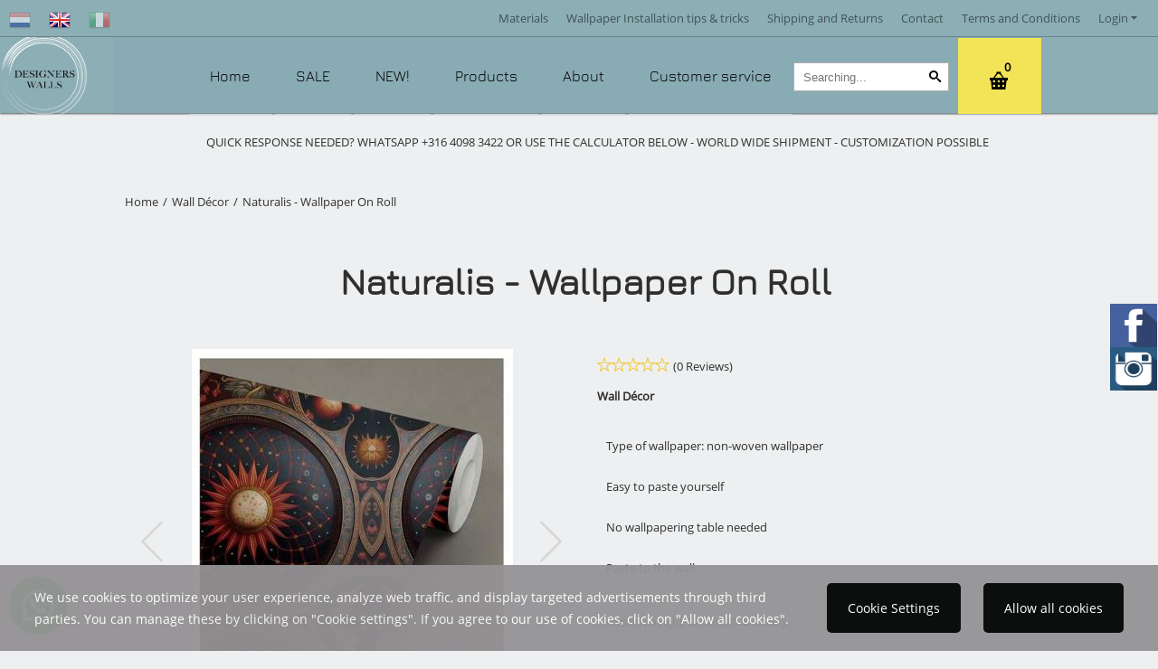

--- FILE ---
content_type: text/html; charset=UTF-8
request_url: https://www.designerswalls.com/en/wall-decor/naturalis-rol
body_size: 20130
content:
<!DOCTYPE html> <html lang="en" class="no-js"> <head> <meta http-equiv="content-type" content="text/html; charset=utf-8"/> <meta name="description" content="wallpaper, produced by Wall Décor"/> <meta name="robots" content="index,follow"> <meta name="viewport" content="width=device-width, initial-scale=1, user-scalable=yes, maximum-scale=5" /> <title>Naturalis  - wallpaper on roll</title> <base href="https://www.designerswalls.com/"/> <link rel="dns-prefetch" href="https://fonts.gstatic.com/"> <link rel="dns-prefetch" href="https://cdn.shoptrader.com/"> <link rel="dns-prefetch" href="https://connect.facebook.net/"> <link rel="prefetch" href="/images/fonts/Jura-Regular.ttf" fetchpriority="high"> <link rel="prefetch" href="/images/fonts/maven_pro_regular.ttf" fetchpriority="high"> <link rel="prefetch" href="/images/fonts/open_sans_regular.ttf" fetchpriority="high"> <link rel="icon" href="https://www.designerswalls.com/images/faviconimages/designers-walls-favicon.png" type="image/x-icon"> <link rel="shortcut icon" type="image/x-icon" href="https://www.designerswalls.com/images/faviconimages/designers-walls-favicon.png"/> <link rel="canonical" href="https://www.designerswalls.com/en/wall-decor/naturalis-rol"/> <link rel="alternate" hreflang="nl" href="https://www.designerswalls.com/wall-decor/naturalis-rol"/> <link rel="alternate" hreflang="x-default" href="https://www.designerswalls.com/wall-decor/naturalis-rol"/> <link rel="alternate" hreflang="en" href="https://www.designerswalls.com/en/wall-decor/naturalis-rol"/> <link rel="alternate" hreflang="it" href="https://www.designerswalls.com/it/wall-decor/naturalis-rol"/> <script>
        window.translations = {
                        PRODUCT_CARD_ARIA_LABEL: 'Product: ',
            PRODUCT_PRIJS_ARIA_LABEL: 'Price: ',
                        SHOPPING_CART_BUTTON_ARIA_LABEL_1: 'Add ',
            SHOPPING_CART_BUTTON_ARIA_LABEL_2: ' to cart',
            PRODUCT_PRIJS_KORTING_ARIA_LABEL_1: 'From ',
            PRODUCT_PRIJS_KORTING_ARIA_LABEL_2: ' for ',
                        SHOPPINGCART_ARIA_LIVE_QUANTITY_UPDATE_MESSAGE_BEGIN: 'Quantity of',
            SHOPPINGCART_ARIA_LIVE_QUANTITY_INCREASE_MESSAGE: 'has been increased to',
            SHOPPINGCART_ARIA_LIVE_QUANTITY_DECREASE_MESSAGE: 'has been decreased to',
            SHOPPINGCART_ARIA_LIVE_DELETE_PRODUCT_MESSAGE: 'has been removed from the cart.',
            SHOPPINGCART_ARIA_LIVE_QUANTITY_REFRESH_MESSAGE: 'has been updated to'
        };
    </script> <style>
            @font-face{font-family:'Jura';font-style:normal;font-weight:400;size-adjust:100%;src:local('Jura'),local('Jura'),url(/images/fonts/Jura-Regular.ttf) format('truetype');font-display:swap}@font-face{font-family:'Maven Pro';font-style:normal;font-weight:400;size-adjust:100%;src:local('Maven Pro'),local('MavenPro'),url(/images/fonts/maven_pro_regular.ttf) format('truetype');font-display:swap}@font-face{font-family:'Open Sans';font-style:normal;font-weight:400;size-adjust:100%;src:local('Open Sans'),local('OpenSans'),url(/images/fonts/open_sans_regular.ttf) format('truetype');font-display:swap}.wishlist_button{width:100%;height:15px}@media screen and (min-width:963px){div#column_left,div#column_right{position:relative;float:left;width:20%}div.wrapper.content div#content.col_left,div.wrapper.content div#content.col_right{position:relative;float:left;width:-moz-calc(80% - 10px);width:-webkit-calc(80% - 10px);width:calc(80% - 10px)}div.wrapper.content.col_left.col_right div#content{position:relative;float:left;margin-left:10px;margin-right:10px;width:-moz-calc(60% - 20px);width:-webkit-calc(60% - 20px);width:calc(60% - 20px)}}@media screen and (max-width:479px) and (min-width:120px){div.wrapper.content div.categories.mobile_products__cols--1,div.wrapper.content div.products_gallery_row.mobile_products__cols--1{margin:0 auto;margin-bottom:10px;width:-moz-calc(100% - 5px);width:-webkit-calc(100% - 5px);width:calc(100% - 5px)}div.wrapper.content div.categories.mobile_products__cols--2,div.wrapper.content div.products_gallery_row.mobile_products__cols--2{margin-right:10px;margin-bottom:10px;width:-moz-calc(50% - 13px);width:-webkit-calc(50% - 13px);width:calc(50% - 13px)}div.wrapper.content.productsHasBorder div.categories.mobile_products__cols--2,div.wrapper.content.productsHasBorder div.products_gallery_row.mobile_products__cols--2{margin-right:6px;margin-bottom:6px;width:-moz-calc(50% - 16px);width:-webkit-calc(50% - 16px);width:calc(50% - 16px)}}@media screen and (min-width:120px) and (max-width:479px){div.wrapper.content div.categories:nth-child(2n),div.wrapper.content div.products_gallery_row:nth-child(2n){margin-right:0}}@media screen and (min-width:120px) and (max-width:724px){div#content,div#menu,div.container{margin:0 auto;position:relative}}@media screen and (min-width:120px) and (max-width:724px){div#content{width:-moz-calc(100% - 20px);width:-webkit-calc(100% - 20px);width:calc(100% - 20px)}}@media screen and (min-width:725px) and (max-width:962px){div#content{position:relative;margin:0 auto;width:-moz-calc(100% - 20px);width:-webkit-calc(100% - 20px);width:calc(100% - 20px)}}div.categories,div.products_gallery_row,div.products_lijst_row{padding:4px;position:relative;float:left}div.categories_imagecontainer,div.products_gallery_row_imagecontainer,div.products_lijst_row_imagecontainer{position:relative;text-align:center}div.layover{position:absolute;top:0;left:0;right:0;margin:auto;text-align:center;z-index:5;height:100%;width:100%}.products_gallery_row_imagecontainer.vierkant,.categories_imagecontainer.vierkant,.vierkant div.layover{aspect-ratio:auto 1 / 1}.products_gallery_row_imagecontainer.langwerpig,.categories_imagecontainer.langwerpig,.langwerpig div.layover{aspect-ratio:auto 209 / 250}@media screen and (min-width:120px) and (max-width:724px){.productinfo_imagecontainer{--container__width:100}}@media screen and (min-width:280px) and (max-width:724px){.productinfo_imagecontainer{--container__width:260}}@media screen and (min-width:320px) and (max-width:724px){.productinfo_imagecontainer{--container__width:300}}@media screen and (min-width:360px) and (max-width:724px){.productinfo_imagecontainer{--container__width:340}}@media screen and (min-width:375px) and (max-width:724px){.productinfo_imagecontainer{--container__width:355}}@media screen and (min-width:390px) and (max-width:724px){.productinfo_imagecontainer{--container__width:370}}@media screen and (min-width:414px) and (max-width:724px){.productinfo_imagecontainer{--container__width:394}}@media screen and (min-width:428px) and (max-width:724px){.productinfo_imagecontainer{--container__width:408}}@media screen and (min-width:476px) and (max-width:724px){.productinfo_imagecontainer{--container__width:456}}@media screen and (min-width:725px){.productinfo_imagecontainer{aspect-ratio:1 / 1}}@media screen and (min-width:725px){.productinfo_imagecontainer.product-has-single-image.productimage-has-no-thumbnail{aspect-ratio:5 / 4}}
/*!*.productinfo_imagecontainer #owl-carousel-big.owl-loaded .owl-dots,*!*/
 @media screen and (max-width:724px){.productinfo_imagecontainer{--productinfo-owl-dots__height:40;--productinfo-owl-thumbnails__height:80;--productinfo-owl-dots-and-thumbnails__height:120}.productinfo_imagecontainer{--productinfo-product-image__width:var(--container__width);--productinfo-product-image__height:var(--container__width)}.productinfo_imagecontainer.langwerpig{--langwerpig-aspect-ratio:calc(250 / 209);--productinfo-product-image__height:calc(var(--container__width) * var(--langwerpig-aspect-ratio))}.productinfo_imagecontainer:not(.product-has-single-image):not(.productimage-has-no-thumbnail){aspect-ratio:var(--container__width) / calc(var(--productinfo-product-image__height) + var(--productinfo-owl-dots-and-thumbnails__height))}.productinfo_imagecontainer.product-has-single-image:not(.productimage-has-no-thumbnail){aspect-ratio:var(--container__width) / calc(var(--productinfo-product-image__height) + var(--productinfo-owl-thumbnails__height))}.productinfo_imagecontainer.product-has-single-image.productimage-has-no-thumbnail{aspect-ratio:var(--container__width) / var(--productinfo-product-image__height)}.productinfo_imagecontainer:not(.product-has-single-image) #owl-carousel-big{min-height:calc((var(--productinfo-product-image__height) + var(--productinfo-owl-dots__height)) * 1px)}.productinfo_imagecontainer.product-has-single-image #owl-carousel-big{min-height:calc(var(--productinfo-product-image__height) * 1px)}.productinfo_imagecontainer #owl-carousel-big .owl-dots,.productinfo_imagecontainer #owl-carousel-thumb{transition-delay:.2s;transition-duration:.1s;transition-property:opacity}.productinfo_imagecontainer:has(#owl-carousel-thumb:not(.owl-loaded)) .owl-dots,.productinfo_imagecontainer #owl-carousel-thumb:not(.owl-loaded){opacity:0}}.advanced-search-inner .configuration_tep_meta{margin-bottom:1rem}.lastViewedProduct_image{aspect-ratio:auto 5 / 6}.owl-thumb img{width:auto;height:auto}.lastViewedProduct_image img,.products_gallery_row_imagecontainer img,.categories_imagecontainer img,#mobile_menu_logo img,#preview img{width:auto;height:auto}#breadcrums span{display:inline-block;margin-bottom:5px}#breadcrums a{float:left}#breadcrums span.raquo,#breadcrums span.space{float:left;margin:0 5px}@media screen and (max-width:768px){#breadcrums.breadcrumbs_mobile_inline{width:100%;overflow:hidden}.breadcrumbs_mobile_inline{margin-bottom:16px}#breadcrums.breadcrumbs_mobile_inline .breadcrumbs-listing{display:flex;overflow-x:auto;white-space:nowrap;-webkit-overflow-scrolling:touch;-ms-overflow-style:none;scrollbar-height:none;scrollbar-width:none}#breadcrums.breadcrumbs_mobile_inline .breadcrumbs-listing::-webkit-scrollbar{display:none}}div#productinfo_previous_next{position:relative;margin-bottom:10px;text-align:right}div#productinfo_previous_next ul li{position:relative;display:block;float:right;margin:0 0 0 5px}div#productinfo_previous_next ul li.listing{position:relative;display:block;float:left;margin:4px 0 0 5px}div#productinfo_previous_next ul li.next a,div#productinfo_previous_next ul li.previous a{display:inline-block;padding:3px;-webkit-border-radius:5px;-moz-border-radius:5px;border-radius:5px}div#productinfo_previous_next ul li a span{display:inline-block;text-indent:-9999px}div.sortby{position:relative;padding:10px 0;height:25px;line-height:25px}div.products_display_count{position:relative;float:left}div.product-listing-sorting{position:relative;float:right}div.product-listing-sorting input.submit-btn{display:none}@media screen and (min-width:120px) and (max-width:724px){div.sortby{height:auto}div.halfwidth,div.products_display_count{position:relative;float:left}div.product-listing-sorting{position:relative;float:right}div.product-listing-sorting select{width:100px}div#productinfo_left,div#productinfo_right,productinfo_left_and_right{position:relative;float:none;width:100%}}@media screen and (min-width:1200px){div.wrapper.bigScreen div#productinfo_left{position:relative;float:left;width:46%}div.wrapper.bigScreen div#productinfo_right{position:relative;float:right;margin-left:4%;width:48%}div.wrapper.no_col div#PRODUCT_INFO_PRICE_BOX div#productinfo_price_box_left{position:relative;float:left;width:50%}div.wrapper.no_col div#PRODUCT_INFO_PRICE_BOX div#productinfo_price_buttons_right{position:relative;float:right;width:100%}div.wrapper.no_col div#PRODUCT_INFO_PRICE_BOX div#productinfo_price_box_right{position:relative;float:right;width:50%}}.products_gallery_row_imagecontainer,.categories_imagecontainer,div.layover{width:-moz-available;width:-webkit-fill-available}.div_product_counter.products_gallery_row{display:flex;flex-direction:column;flex-wrap:wrap}.products_gallery_row_name{flex:1 1 auto;width:100%}.page_placeholder_layover,#wishlist_popup,#mobile_menu_container,#quickview_overlay,#quickview_holder,.floating_basket_wrapper,.mobile_menu_search_bar{display:none}.mobile_menu_open{display:block!important}div.clear{clear:both}.box-disabled{display:none}div.wrapper.full{width:100%}div#footer,div#header,div#menu,div#menu_top,div#menu_top_standaard{position:relative;margin:0 auto}*,a img{border:0}article,aside,code,details,figcaption,figure,footer,header,hgroup,menu,nav,pre,section{display:block}a img,img{max-width:100%}#mobile_menu_container.contains_submenu #mobile_menu.mobile_menu_open #cols_mobile #categories{display:flex;flex-direction:column;justify-content:space-between;min-height:calc(100vh - 70px)}.sub-menu-mobile{margin:0 .5rem}.sub-menu-mobile__top-menu-content{background-color:rgb(0 0 0 / .05);margin-top:2rem;margin-bottom:8px}.sub-menu-mobile__top-menu-content .top_menu li[class*="item"]{display:block;padding:0 10px;height:50px;line-height:50px;color:#333;cursor:pointer}.sub-menu-mobile__top-menu-content .top_menu li[class*="item"]{display:block;padding:0 10px;height:50px;line-height:50px;color:#333;cursor:pointer}.sub-menu-mobile__top-menu-content .top_menu li[class*="item"]:not(:last-of-type){border-bottom:1px solid rgb(0 0 0 / .075)}.sub-menu-mobile__social-media-items .menu-top-content__social-media-items{font-size:1.5em}.sub-menu-mobile__social-media-items .menu-top-content__social-media-items a:not(:first-of-type){margin-left:.5rem}.menu_top_content img,.header_bottom img,#owl-carousel-homepage img,.bottom_footer img,.box_content img,#PRODUCT_INFO_DESCRIPTION_BOX img,.price_box img,#blog img,.changetable img{height:auto}*{padding:0;margin:0}a,a i[class^=icon-]{text-decoration:none}input.general_input_field{padding:0 5px;border:1px solid #d9d9d9;-webkit-border-radius:5px;-moz-border-radius:5px;border-radius:5px;height:25px}div.account-icon,div.menu-icon,div.search-icon,div.shopping-icon{top:4px;height:40px;line-height:40px;font-size:24px;text-align:center;position:relative;cursor:pointer}@media screen and (min-width:120px) and (max-width:962px){div.wrapper.full.fixed.menu_top,div.wrapper.header,div.wrapper.header_bottom{position:relative!important}div.wrapper{position:relative;float:none;width:100%}div#menu ul.parent,div.wrapper.menu_top{display:none}div.menu-icon,div.search-icon,div.shopping-icon{display:block}div#column_left,div#column_right,div.wrapper:not(.menu) div.hide_searchbox{display:none}div#menu{height:50px;position:relative;margin:0 auto;width:100%}div.searchbox,div.searchbox input.searchInput{box-shadow:none!important;float:left!important;height:40px!important;position:relative!important}div.searchbox{background:#fff0!important;border:0!important;border-radius:0!important;left:0!important;margin:0 0 0 10px!important;padding:0!important;right:0!important;top:5px!important;width:calc(100% - 166px)!important}div.searchbox input.searchInput{border-radius:0;padding:0 5px!important;width:calc(100% - 53px)!important}div.searchbox button.searchSubmit,div.searchbox span.searchSubmit{border:0!important;box-shadow:none!important;height:40px!important;width:40px!important}div.searchbox span.searchSubmit{background:#fff;color:#000;cursor:pointer!important;display:inline-block!important;padding:0!important;position:relative!important;text-align:center!important}div.searchbox button.searchSubmit{background:#fff0;border-radius:0;font-size:18px;left:0!important;margin:0!important;position:absolute!important;top:2px!important}div#menu>.searchbox{display:none!important}div#shoppingcart div.form_section{width:100%}div.menu-icon{margin-left:20px;float:left}div.account-icon,div.search-icon,div.shopping-icon{margin-right:5px;margin-left:5px;float:right;width:30px}div.menu-icon span.icon-menu7{position:relative}div.menu-icon span.text-menu7{bottom:3px;font-size:12px;height:10px;left:0;line-height:10px;position:absolute;width:40px}}@media screen and (min-width:963px){div#mobile_menu,div.header_mobile_logo,div.search-icon{display:none}}@media screen and (min-width:1200px){div#mobile_menu_logo,div.account-icon,div.menu-icon,div.search-icon,div.shopping-icon{display:none}div.container{position:relative;margin:0 auto;padding-top:10px;padding-bottom:10px}div.wrapper.wideScreen div#footer,div.wrapper.wideScreen div#header,div.wrapper.wideScreen div#menu_top,div.wrapper:not(.full).wideScreen{position:relative;margin:0 auto;width:1200px}div.wrapper.bigScreen div#footer,div.wrapper.bigScreen div#header,div.wrapper.bigScreen div#menu_top,div.wrapper:not(.full).bigScreen,div.wrapper.bigScreen div#menu_full div#menu{position:relative;margin:0 auto;width:98%}div.wrapper.smallScreen div#footer,div.wrapper.smallScreen div#header,div.wrapper.smallScreen div#menu_top,div.wrapper:not(.full).smallScreen{position:relative;margin:0 auto;width:963px}div.wrapper.smallScreen.menuHasBorder.menu div#menu,div.wrapper.smallScreen.menuHasBorder.menu div#menu div.dropdown_menu_horizontaal,div.wrapper.smallScreen.menuHasBorder.menu div#menu>ul>li:hover>div.dropdown_menu_horizontaal{width:961px}div.wrapper.smallScreen.menu div#menu,div.wrapper.smallScreen.menu div#menu div.dropdown_menu_horizontaal,div.wrapper.smallScreen.menu div#menu>ul>li:hover>div.dropdown_menu_horizontaal{width:963px}div.wrapper.wideScreen.menuHasBorder.menu div#menu,div.wrapper.wideScreen.menuHasBorder.menu div#menu div.dropdown_menu_horizontaal,div.wrapper.wideScreen.menuHasBorder.menu div#menu>ul>li:hover>div.dropdown_menu_horizontaal{width:1198px}div.wrapper.wideScreen.menu div#menu,div.wrapper.wideScreen.menu div#menu div.dropdown_menu_horizontaal,div.wrapper.wideScreen.menu div#menu>ul>li:hover>div.dropdown_menu_horizontaal{width:1200px}div#menu ul.parent{display:block}div.wrapper.content.no_col.same_background div.container{padding-left:0;padding-right:0}div.wrapper.content.no_col div.container{padding-left:10px;padding-right:10px}div.wrapper.content.no_col div#content{position:relative;width:100%}div.searchbox{margin-top:13px;width:160px}div.searchbox input.searchInput{width:120px}div.contentBlock,div.w25,div.w33,div.w50,div.w66,div.w75{float:left}div.w25{width:-moz-calc(25% - 7.5px);width:-webkit-calc(25% - 7.5px);width:calc(25% - 7.5px)}div.w33{width:-moz-calc(33.33% - 6.66px);width:-webkit-calc(33.33% - 6.66px);width:calc(33.33% - 6.66px)}div.w50{width:-moz-calc(50% - 5px);width:-webkit-calc(50% - 5px);width:calc(50% - 5px)}div.w66{width:-moz-calc(66.66% - 3.33px);width:-webkit-calc(66.66% - 3.33px);width:calc(66.66% - 3.33px)}div.w75{width:-moz-calc(75% - 2.5px);width:-webkit-calc(75% - 2.5px);width:calc(75% - 2.5px)}div.w100{float:none;width:-moz-calc(100%);width:-webkit-calc(100%);width:calc(100%);margin-right:0}}@media screen and (min-width:1367px){div.wrapper.bigScreen div#footer,div.wrapper.bigScreen div#header,div.wrapper.bigScreen div#menu_top,div.wrapper:not(.full).bigScreen,div.wrapper.bigScreen div#menu_full div#menu{position:relative;margin:0 auto;width:80%}}div.wrapper.full.fixed.menu_top{position:fixed;top:0;left:0;height:40px;width:100%}div#menu_top,div#menu_top>ul,div#menu_top>ul>li{position:relative}div.wrapper.menu_top{z-index:7779}div.wrapper.menu{z-index:1000}div#menu_top_content{position:relative;float:left;height:40px;line-height:40px}div#menu_top{height:40px}div#menu_top>ul{float:right}div#inner_menu ul li,div#menu_top>ul>li,div.languages_controller ul li{float:left;list-style:none}div#menu_top ul li{padding:0 10px}div#menu_top ul li.login-button{padding:0 20px 0 10px}div#menu_top ul li.login-button>a>i{right:5px}div#menu_top>ul,div.languages_controller ul{line-height:40px}div#menu_top li#logged-in-bar>span.logout{margin-left:10px}body.logged-in ul.top_menu>li>a[href$="create_account.php"]{display:none}.clearfix:after,div#menu_top:after,div.configuration_tep_meta:after,div.menu_top:after,div.tep_meta_continue:after,div.tep_meta_general:after{content:".";display:block;height:0;clear:both;visibility:hidden}div#loggedin-bar,div#login-bar,div.ac_results{-moz-border-radius-bottomright:5px;-moz-border-radius-bottomleft:5px}div#loggedin-bar,div.ac_results{-webkit-border-bottom-right-radius:5px;-webkit-border-bottom-left-radius:5px;border-bottom-right-radius:5px;border-bottom-left-radius:5px}div#mobile_menu_logo{width:calc(100% - 200px);position:relative;float:right;text-align:center;height:50px}div#mobile_menu_logo img{height:42px;margin:2px 0}div.wrapper.header img,div.wrapper.header_bottom img{max-width:100%;vertical-align:top}div.header_mobile_logo{position:relative;margin:0 auto;padding-top:10px;text-align:center}div.searchbox{position:relative;float:right;height:33px;width:160px;font-size:16px;line-height:18px;color:#000}div.searchbox input.searchInput{position:relative;float:left;height:25px;border:0;-webkit-border-radius:0;-moz-border-radius:0;border-radius:0;color:#000}div.searchbox input.searchInput:-webkit-input-placeholder{color:#000;opacity:1}div.searchbox input.searchInput:-moz-placeholder{color:#000;opacity:1}div.searchbox input.searchInput:-ms-input-placeholder{color:#000;opacity:1}div.searchbox span.searchSubmit{background:#fff;display:inline-block;position:relative;text-align:center;font-size:16px;height:25px;color:#000}div.searchbox button.searchSubmit{border:0;background:0 0;border-radius:0;height:25px;width:25px}div.basket_wrapper{display:block;position:relative;margin-top:5px;margin-left:5px;height:30px;float:right;z-index:7780;-webkit-border-radius:5px;-moz-border-radius:5px;border-radius:5px}div.basket_wrapper .loading{height:100px}div.basket_wrapper:hover{-webkit-border-radius:5px;-webkit-border-bottom-right-radius:0;-webkit-border-bottom-left-radius:0;-moz-border-radius:5px;-moz-border-radius-bottomright:0;-moz-border-radius-bottomleft:0;border-radius:5px 5px 0 0}div.basket_wrapper:hover div.floating_basket_wrapper{position:absolute;display:block;top:30px;right:0;width:375px;-webkit-border-radius:5px;-webkit-border-top-right-radius:0;-moz-border-radius:5px;-moz-border-radius-topright:0;border-radius:5px 0 5px 5px}div.cart_content span.icon{position:absolute;top:5px;right:8px;font-size:20px}div.cart_content span.quantity{position:absolute;top:3px;right:0;line-height:18px;padding:0 5px;height:18px;text-align:center;-webkit-border-radius:10px;-moz-border-radius:10px;border-radius:10px}div.cart_content span.no-icon.quantity{top:6px}div.load_cart_content{position:relative;display:block;float:right;height:15px;right:6px;width:15px;top:7px;background:url(../cart_content_loader.gif) no-repeat!important}div.cart_content{position:relative;margin:0 5px;line-height:30px;height:30px;float:right;font-weight:700;background-repeat:repeat-x}div.cart_content span.shopping_cart_text{position:relative;margin-left:5px;margin-right:50px}.home_page_listing{display:flex;-webkit-flex-wrap:wrap;flex-wrap:wrap}.product_info_manuals{margin:0 0 10px 0}body{background:#edeff0;background-image:none;background-position:center center;background-repeat:no-repeat;background-attachment:fixed}body,span.text,.item_level_1{font-family:Open Sans;font-size:13px;line-height:45px}div.wrapper.smallScreen.header,div.wrapper.wideScreen.header,div.wrapper.bigScreen.header{background:#80a6ade3}@media screen and (min-width:120px) and (max-width:963px){div.wrapper.smallScreen.header,div.wrapper.wideScreen.header,div.wrapper.bigScreen.header{display:none}}div.wrapper.header_bottom,div.wrapper.content{background:#edeff0;color:#2F2F2F}a{color:#2F2F2F}div.wrapper.menu_top{background:#80a6ade3;color:#405357}li.login-button.clicked,div.wrapper.menu_top ul li:hover{background:#80a6ad3b}div#menu_top ul li a{color:#405357}div#menu_top ul li:hover a{color:#4b848f}li.login-button.clicked a{color:#4b848f!important}div#loggedin-bar a,div#login-bar a{color:#000000!important}div#loggedin-bar,div#login-bar{background:#fff!important}div.lastViewedProduct_box_container h3,div#filterContainer div.filter-header,#leeftijdcontrole h1,#leeftijdcontrole h2,#content h1,#content h2,#content h3,#content h4,#content h5,#content h6,.box_top,.box_product_name h2,.lastViewedProduct h2,span.content-header{font-family:Jura;font-size:15px}.item_level_0{font-family:Jura;font-size:20px}div#menu_full{background:#80a6ad3b;border:1px solid #80a6ad3b}@media screen and (min-width:963px){div#menu>ul{width:801px}}@media screen and (min-width:1200px){div#menu>ul{width:1038px}}div#menu{background:#80a6ad3b;background:#80a6ad3b;border:1px solid #80a6ad3b}div.searchbox_mobile span,div#menu_mobile ul li a,div#menu ul li a{color:#000}@media screen and (min-width:120px) and (max-width:962px){div#menu,div#menu a{background:#bccbce;color:#000}}div#menu ul li.active,div#menu ul li.iehover{background:#fff}div#menu ul li.active a,div#menu ul li.iehover a{color:#4b848f;background:#fff}div#menu li.item_level_0{border-right:1px solid #80a6ad3b}div.dropdown_menu_horizontaal{border-left:1px solid #fff;border-right:1px solid #fff;border-bottom:1px solid #fff;background:#fff}@media screen and (min-width:725px) and (max-width:962px){div.wrapper.overview_products_col_3.content div.categories,div.wrapper.overview_products_col_3.content div.products_gallery_row{position:relative;margin-right:10px;margin-bottom:10px;width:-moz-calc(33% - 15.5px);width:-webkit-calc(33% - 15.5px);width:calc(33% - 15.5px)}div.wrapper.overview_products_col_3.content.productsHasBorder div.categories,div.wrapper.overview_products_col_3.content.productsHasBorder div.products_gallery_row{position:relative;margin-right:12px;margin-bottom:12px;width:-moz-calc(33% - 16px);width:-webkit-calc(33% - 16px);width:calc(33% - 16px)}div.wrapper.overview_products_col_3.content.productsHasBorder div.categories:nth-child(3n),div.wrapper.overview_products_col_3.content.productsHasBorder div.products_gallery_row:nth-child(3n),div.wrapper.overview_products_col_3 div.categories:nth-child(3n),div.wrapper.overview_products_col_3 div.products_gallery_row:nth-child(3n){float:right;margin-right:0}}@media screen and (min-width:963px) and (max-width:1199px){div.wrapper.overview_products_col_3.no_col div.categories,div.wrapper.overview_products_col_3.no_col div.products_gallery_row{position:relative;margin-right:16px;margin-bottom:16px;width:-moz-calc(33% - 15.5px);width:-webkit-calc(33% - 15.5px);width:calc(33% - 15.5px)}div.wrapper.overview_products_col_3.productsHasBorder.no_col div.categories,div.wrapper.overview_products_col_3.productsHasBorder.no_col div.products_gallery_row{position:relative;margin-right:13px;margin-bottom:13px;width:-moz-calc(33% - 16px);width:-webkit-calc(33% - 16px);width:calc(33% - 16px)}div.wrapper.overview_products_col_3.productsHasBorder.no_col div.categories:nth-child(3n),div.wrapper.overview_products_col_3.productsHasBorder.no_col div.products_gallery_row:nth-child(3n),div.wrapper.overview_products_col_3.no_col div.categories:nth-child(3n),div.wrapper.overview_products_col_3.no_col div.products_gallery_row:nth-child(3n){float:right;margin-right:0}div.wrapper.overview_products_col_3.col_right:not(.col_left) div.categories,div.wrapper.overview_products_col_3.col_left:not(.col_right) div.categories,div.wrapper.overview_products_col_3.col_right:not(.col_left) div.products_gallery_row,div.wrapper.overview_products_col_3.col_left:not(.col_right) div.products_gallery_row{position:relative;margin-right:15.5px;margin-bottom:15.5px;width:-moz-calc(33% - 16px);width:-webkit-calc(33% - 16px);width:calc(33% - 16px)}div.wrapper.overview_products_col_3.productsHasBorder.col_right:not(.col_left) div.categories,div.wrapper.overview_products_col_3.productsHasBorder.col_left:not(.col_right) div.categories,div.wrapper.overview_products_col_3.productsHasBorder.col_right:not(.col_left) div.products_gallery_row,div.wrapper.overview_products_col_3.productsHasBorder.col_left:not(.col_right) div.products_gallery_row{position:relative;margin-right:12.5px;margin-bottom:12.5px;width:-moz-calc(33% - 16px);width:-webkit-calc(33% - 16px);width:calc(33% - 16px)}div.wrapper.overview_products_col_3.col_right:not(.col_left) div.categories:nth-child(3n),div.wrapper.overview_products_col_3.col_right:not(.col_left) div.products_gallery_row:nth-child(3n),div.wrapper.overview_products_col_3.col_left:not(.col_right) div.categories:nth-child(3n),div.wrapper.overview_products_col_3.col_left:not(.col_right) div.products_gallery_row:nth-child(3n){float:right;margin-right:0}}@media screen and (min-width:1199px){div.wrapper.bigScreen.overview_products_col_3.no_col div.categories,div.wrapper.bigScreen.overview_products_col_3.no_col div.products_gallery_row{position:relative;margin-right:17px;margin-bottom:17px;width:-moz-calc(33% - 15.5px);width:-webkit-calc(33% - 15.5px);width:calc(33% - 15.5px)}div.wrapper.bigScreen.overview_products_col_3.productsHasBorder.no_col div.categories,div.wrapper.bigScreen.overview_products_col_3.productsHasBorder.no_col div.products_gallery_row{position:relative;margin-right:15px;margin-bottom:15px;width:-moz-calc(33% - 16px);width:-webkit-calc(33% - 16px);width:calc(33% - 16px)}div.wrapper.wideScreen.overview_products_col_3.no_col div.categories,div.wrapper.wideScreen.overview_products_col_3.no_col div.products_gallery_row{position:relative;margin-right:17px;margin-bottom:17px;width:-moz-calc(33% - 15.5px);width:-webkit-calc(33% - 15.5px);width:calc(33% - 15.5px)}div.wrapper.wideScreen.overview_products_col_3.productsHasBorder.no_col div.categories,div.wrapper.wideScreen.overview_products_col_3.productsHasBorder.no_col div.products_gallery_row{position:relative;margin-right:15px;margin-bottom:15px;width:-moz-calc(33% - 16px);width:-webkit-calc(33% - 16px);width:calc(33% - 16px)}div.wrapper.smallScreen.overview_products_col_3.no_col div.categories,div.wrapper.smallScreen.overview_products_col_3.no_col div.products_gallery_row{position:relative;margin-right:16px;margin-bottom:16px;width:-moz-calc(33% - 15.5px);width:-webkit-calc(33% - 15.5px);width:calc(33% - 15.5px)}div.wrapper.smallScreen.overview_products_col_3.productsHasBorder.no_col div.categories,div.wrapper.smallScreen.overview_products_col_3.productsHasBorder.no_col div.products_gallery_row{position:relative;margin-right:13px;margin-bottom:13px;width:-moz-calc(33% - 16px);width:-webkit-calc(33% - 16px);width:calc(33% - 16px)}div.wrapper.overview_products_col_3.productsHasBorder.no_col div.categories:nth-child(3n),div.wrapper.overview_products_col_3.productsHasBorder.no_col div.products_gallery_row:nth-child(3n),div.wrapper.overview_products_col_3.no_col div.categories:nth-child(3n),div.wrapper.overview_products_col_3.no_col div.products_gallery_row:nth-child(3n){float:right;margin-right:0}div.wrapper.bigScreen.overview_products_col_3.col_right:not(.col_left) div.categories,div.wrapper.bigScreen.overview_products_col_3.col_left:not(.col_right) div.categories,div.wrapper.bigScreen.overview_products_col_3.col_right:not(.col_left) div.products_gallery_row,div.wrapper.bigScreen.overview_products_col_3.col_left:not(.col_right) div.products_gallery_row{position:relative;margin-right:16.5px;margin-bottom:16.5px;width:-moz-calc(33% - 16px);width:-webkit-calc(33% - 16px);width:calc(33% - 16px)}div.wrapper.bigScreen.overview_products_col_3.productsHasBorder.col_right:not(.col_left) div.categories,div.wrapper.bigScreen.overview_products_col_3.productsHasBorder.col_left:not(.col_right) div.categories,div.wrapper.bigScreen.overview_products_col_3.productsHasBorder.col_right:not(.col_left) div.products_gallery_row,div.wrapper.bigScreen.overview_products_col_3.productsHasBorder.col_left:not(.col_right) div.products_gallery_row{position:relative;margin-right:13.5px;margin-bottom:13.5px;width:-moz-calc(33% - 16px);width:-webkit-calc(33% - 16px);width:calc(33% - 16px)}div.wrapper.wideScreen.overview_products_col_3.col_right:not(.col_left) div.categories,div.wrapper.wideScreen.overview_products_col_3.col_left:not(.col_right) div.categories,div.wrapper.wideScreen.overview_products_col_3.col_right:not(.col_left) div.products_gallery_row,div.wrapper.wideScreen.overview_products_col_3.col_left:not(.col_right) div.products_gallery_row{position:relative;margin-right:16.5px;margin-bottom:16.5px;width:-moz-calc(33% - 16px);width:-webkit-calc(33% - 16px);width:calc(33% - 16px)}div.wrapper.wideScreen.overview_products_col_3.productsHasBorder.col_right:not(.col_left) div.categories,div.wrapper.wideScreen.overview_products_col_3.productsHasBorder.col_left:not(.col_right) div.categories,div.wrapper.wideScreen.overview_products_col_3.productsHasBorder.col_right:not(.col_left) div.products_gallery_row,div.wrapper.wideScreen.overview_products_col_3.productsHasBorder.col_left:not(.col_right) div.products_gallery_row{position:relative;margin-right:13.5px;margin-bottom:13.5px;width:-moz-calc(33% - 16px);width:-webkit-calc(33% - 16px);width:calc(33% - 16px)}div.wrapper.smallScreen.overview_products_col_3.col_right:not(.col_left) div.categories,div.wrapper.smallScreen.overview_products_col_3.col_left:not(.col_right) div.categories,div.wrapper.smallScreen.overview_products_col_3.col_right:not(.col_left) div.products_gallery_row,div.wrapper.smallScreen.overview_products_col_3.col_left:not(.col_right) div.products_gallery_row{position:relative;margin-right:16.5px;margin-bottom:16.5px;width:-moz-calc(33% - 16px);width:-webkit-calc(33% - 16px);width:calc(33% - 16px)}div.wrapper.smallScreen.overview_products_col_3.productsHasBorder.col_right:not(.col_left) div.categories,div.wrapper.smallScreen.overview_products_col_3.productsHasBorder.col_left:not(.col_right) div.categories,div.wrapper.smallScreen.overview_products_col_3.productsHasBorder.col_right:not(.col_left) div.products_gallery_row,div.wrapper.smallScreen.overview_products_col_3.productsHasBorder.col_left:not(.col_right) div.products_gallery_row{position:relative;margin-right:12.5px;margin-bottom:12.5px;width:-moz-calc(33% - 16px);width:-webkit-calc(33% - 16px);width:calc(33% - 16px)}div.wrapper.bigScreen.overview_products_col_3.col_right:not(.col_left) div.categories:nth-child(3n),div.wrapper.bigScreen.overview_products_col_3.col_right:not(.col_left) div.products_gallery_row:nth-child(3n),div.wrapper.bigScreen.overview_products_col_3.col_left:not(.col_right) div.categories:nth-child(3n),div.wrapper.bigScreen.overview_products_col_3.col_left:not(.col_right) div.products_gallery_row:nth-child(3n),div.wrapper.wideScreen.overview_products_col_3.col_right:not(.col_left) div.categories:nth-child(3n),div.wrapper.wideScreen.overview_products_col_3.col_right:not(.col_left) div.products_gallery_row:nth-child(3n),div.wrapper.wideScreen.overview_products_col_3.col_left:not(.col_right) div.categories:nth-child(3n),div.wrapper.wideScreen.overview_products_col_3.col_left:not(.col_right) div.products_gallery_row:nth-child(3n),div.wrapper.smallScreen.overview_products_col_3.col_right:not(.col_left) div.categories:nth-child(3n),div.wrapper.smallScreen.overview_products_col_3.col_right:not(.col_left) div.products_gallery_row:nth-child(3n),div.wrapper.smallScreen.overview_products_col_3.col_left:not(.col_right) div.categories:nth-child(3n),div.wrapper.smallScreen.overview_products_col_3.col_left:not(.col_right) div.products_gallery_row:nth-child(3n){float:right;margin-right:0}}#owl-carousel-homepage .owl-dots .owl-dot.active span,#owl-carousel-homepage .owl-dots .owl-dot:hover span{background:#fff200!important}div#slider-homepage{max-height:px}div#menu,div#menu>ul{position:relative}div#menu div.inner_dropdown_menu_horizontaal ul li,div#menu>ul>li{list-style:none}div#menu>ul{float:left}div#menu>ul>li{display:block;padding:0 10px;position:static;height:50px;float:left}div#menu>ul>li>a{display:block;height:50px;line-height:50px;text-decoration:none}div#menu div.dropdown_menu_horizontaal{overflow:hidden;position:absolute;display:none;left:0;top:100%;z-index:30;width:100%}div#menu>ul>li:hover>div.dropdown_menu_horizontaal{display:block;left:0}div.wrapper.menuHasBorder div#menu>ul>li>div.dropdown_menu_horizontaal{margin:1px 0 0 -1px}div#menu div.inner_dropdown_menu_horizontaal{position:relative;padding:10px}div#menu div.inner_dropdown_menu_horizontaal>ul>li{float:left}div#menu div.inner_dropdown_menu_horizontaal ul li a{display:block;padding:0 10px}div#menu ul li.iehover div.dropdown_menu_horizontaal a:hover{text-decoration:underline}div#menu div.inner_dropdown_menu_horizontaal ul li ul li a span{padding-right:5px}div#menu div.inner_dropdown_menu_horizontaal ul li ul li a{padding-left:6px}div#menu div.inner_dropdown_menu_horizontaal ul li.spacing{clear:both;width:100%;height:1px}div#menu div.inner_dropdown_menu_horizontaal ul li ul li ul li a{padding-left:20px;padding-right:10px}div#menu div.inner_dropdown_menu_horizontaal ul li ul li ul li ul li a{padding-left:30px;padding-right:10px}div#menu div.inner_dropdown_menu_horizontaal ul li ul li ul li ul li ul li a{padding-left:40px;padding-right:10px}div#menu div.inner_dropdown_menu_horizontaal ul li ul li ul li ul li ul li ul li a{padding-left:50px;padding-right:10px}div#menu div.inner_dropdown_menu_horizontaal ul li ul li ul li ul li ul li ul li ul li a{padding-left:60px;padding-right:10px}
        </style> <link rel="stylesheet" href="/themes/4000/css/abstracts/_print.css" media="print" crossorigin> <link rel="stylesheet" href="/images/css/stApp.css?v=130.29491854652998706090" crossorigin> <script>
        window.dataLayer = window.dataLayer || [];

        function gtag(){
            dataLayer.push(arguments);
        }

        gtag('consent', 'default', {
            'ad_storage': 'granted',
            'ad_user_data': 'granted',
            'ad_personalization': 'granted',
            'analytics_storage': 'granted',
            'functionality_storage': 'granted',
            'personalization_storage': 'granted',
            'security_storage': 'granted',
        });
    </script> <script>(function (w, d, s, l, i) {
            w[l] = w[l] || []; w[l].push({
                'gtm.start':
                    new Date().getTime(), event: 'gtm.js'
            }); var f = d.getElementsByTagName(s)[0],
                j = d.createElement(s), dl = l != 'dataLayer' ? '&l=' + l : ''; j.async = true; j.src =
                'https://www.googletagmanager.com/gtm.js?id=' + i + dl; f.parentNode.insertBefore(j, f);
        })(window,document,'script','dataLayer','GTM-N8BGSZM');
    </script>
    

    
    
        
        
        
        
        <meta name="twitter:card" content="summary" /> <meta name="twitter:title" content="Naturalis  - wallpaper on roll" /> <meta name="twitter:description" content="wallpaper, produced by Wall Décor" /> <meta name="twitter:image" content="https://www.designerswalls.com/images/productimages/big/naturalis-rol.jpg" /> <meta name="twitter:url" content="https://www.designerswalls.com/en/wall-decor/naturalis-rol" /> <script type="application/ld+json">{
    "@context": "http://schema.org",
    "@type": "Product",
    "name": "Naturalis  - Wallpaper On Roll",
    "mpn": "",
    "sku": "",
    "image": "https://www.designerswalls.com/images/productimages/big/naturalis-rol.jpg",
    "description": "Type of wallpaper: non-woven wallpaper\r\nEasy to paste yourself\r\nNo wallpapering table needed\r\nPaste to the wall\r\n\r\nPattern height 52 cm (20.47 Inch.).\r\nArea 4.87 m2 (52.42 Sq. Foot).\r\n\r\nRoll width 48.7 cm\r\nNumber of meters per roll: 10 M",
    "offers": {
        "@type": "Offer",
        "price": "302.50",
        "priceCurrency": "EUR",
        "url": "https://www.designerswalls.com/en/wall-decor/naturalis-rol",
        "availability": "https://schema.org/InStock"
    },
    "brand": {
        "@type": "Brand",
        "name": "Wall D\u00e9cor"
    }
}</script>
</head> <body id="st_product" class="en wall-decor naturalis-rol not-logged-in"> <noscript> <iframe src="https://www.googletagmanager.com/ns.html?id=GTM-N8BGSZM" height="0" width="0" style="display:none;visibility:hidden"></iframe> </noscript> <a name="body-top"></a> <div class="page_placeholder_layover" id="page_placeholder_layover"> <img src="opc_loader.png" class="opc_loader" alt="opc_loader"/> </div> <div class="opc_melding small"></div><div class="wrapper wideScreen full menu_top"> <div id="menu_top"> <div id="language"> <div class="languages_controller"> <ul class="language-item-list"> <li class="language-item" id="setlang_ned"> <a class="language-link inactive" title="Nederlands" href="https://www.designerswalls.com/wall-decor/naturalis-rol"> <img class="language-flag" width="24" height="24" src="images/languageimages/ned.png" alt="Nederlands" /> </a> </li> <li class="language-item" id="setlang_eng"> <a class="language-link active" title="English" href="https://www.designerswalls.com/en/wall-decor/naturalis-rol"> <img class="language-flag" width="24" height="24" src="images/languageimages/eng.png" alt="English" /> </a> </li> <li class="language-item" id="setlang_ita"> <a class="language-link inactive" title="Italiano" href="https://www.designerswalls.com/it/wall-decor/naturalis-rol"> <img class="language-flag" width="24" height="24" src="images/languageimages/ita.png" alt="Italiano" /> </a> </li> </ul> </div> </div> <ul class="login-box"> <li class="login-button"><a href="https://www.designerswalls.com/en/login.php" >Login<i class="icon-arrow-down5"></i></a> <div id="login-bar" class="box-padding-10x box-disabled dropdown-menu"> <form name="login-bar" action="https://www.designerswalls.com/en/login.php?action=process" method="post" enctype="application/x-www-form-urlencoded" autocomplete="off"> <input type="hidden" name="form_name" value="login-bar"> <div id="login-bar-email-adress"> <input placeholder="mail@mail.co.uk" type="text" name="email_address" class="general_input_field" autocomplete="username email" /> </div> <div id="login-bar-password"> <input placeholder="" type="password" name="password" class="general_input_field" autocomplete="current-password" /> </div> <div class="login-bar-submit box-textalign-right"> <button type="submit" class="configuration_btn configuration_button configuration_button_general"> <i class="icon-user align-left"></i> <span class="button">Login</span> </button> </div> <div id="login-bar-password-forgotten"> <a href="https://www.designerswalls.com/en/password_forgotten.php" class="user_pass_forgotten">Forgot your password?</a> </div> <div id="login-bar-create-account"> <a href="https://www.designerswalls.com/en/create_account.php" class="user_create_account">Create account</a> </div> </form> </div> </li> </ul> <ul class="top_menu"> <li class="item1"><a href="https://www.designerswalls.com/en/our-materials/" target="_self">Materials</a></li> <li class="item2"><a href="https://www.designerswalls.com/en/tipsandtrics/" target="_self">Wallpaper Installation tips & tricks</a></li> <li class="item3"><a href="https://www.designerswalls.com/en/Verzending-en-retourneren/" target="_self">Shipping and Returns</a></li> <li class="item4"><a href="https://www.designerswalls.com/en/contact/" target="_self">Contact</a></li> <li class="item5"><a href="https://www.designerswalls.com/en/algemene-voorwaarden/" target="_self">Terms and Conditions</a></li> </ul> <div class="clear"></div> </div> </div><div class="wrapper full wideScreen header"> <div class="changetable user_input"> <p><a class="logo" href="#"><img src="https://www.designerswalls.com/images/HOME INITIALEN DESIGNERS WALLS_2_LAYERS.png" style="height: 97px; width: 97px;" /></a></p> <div class="clear"></div> </div> <div id="header"> </div> </div><div id="mobile_menu_overlay"></div> <div id="mobile_menu_container" class=""> <div id="mobile_menu"> <div id="mobile_menu_info"> <div id="mobile_menu_close" class="icon-cross"></div> <div class="search-icon"> <a><span class="icon-search"></span></a> </div> <div id="mobile_menu_shopping_cart" class="mobile_menu_navigation_items"><a href="https://www.designerswalls.com/en/shopping_cart.php"><span class="icon-basket"></span></a></div> <div id="mobile_menu_account" class="mobile_menu_navigation_items"> <a href="https://www.designerswalls.com/en/account.php"><span class="icon-user"></span></a> </div> <div id="mobile_menu_logo"> <img src="/images/shoplogoimages/home-initialen-designers-walls-2-layers.png"> </div> <div class="clear"></div> </div> <div class="mobile_menu_search_bar"> <div class="mobile_searchbox"> <form name="advanced_search" action="https://www.designerswalls.com/en/advanced_search_result.php" method="get" enctype="application/x-www-form-urlencoded"> <input type="hidden" name="form_name" value="advanced_search"> <input type="hidden" name="search_in_description" value="1"> <input type="hidden" name="inc_subcat" value="1"> <input name="keywords" type="text" value="" placeholder="Searching..." class="searchInput ac_input search_1 mobile_search" id="sqr_mobile_menu_search"/> <span class="searchSubmit"><button class="searchSubmit" type="submit"><i class="icon-search3"></i></button></span> <div class="clear"></div> </form> </div> </div> <div id="cols_mobile"> <div id="language"> <div class="languages_controller"> <ul class="language-item-list"> <li class="language-item" id="setlang_ned"> <a class="language-link inactive" title="Nederlands" href="https://www.designerswalls.com/wall-decor/naturalis-rol"> <img class="language-flag" width="24" height="24" src="images/languageimages/ned.png" alt="Nederlands" /> </a> </li> <li class="language-item" id="setlang_eng"> <a class="language-link active" title="English" href="https://www.designerswalls.com/en/wall-decor/naturalis-rol"> <img class="language-flag" width="24" height="24" src="images/languageimages/eng.png" alt="English" /> </a> </li> <li class="language-item" id="setlang_ita"> <a class="language-link inactive" title="Italiano" href="https://www.designerswalls.com/it/wall-decor/naturalis-rol"> <img class="language-flag" width="24" height="24" src="images/languageimages/ita.png" alt="Italiano" /> </a> </li> </ul> </div> </div> <div id="categories" class="box box-bordercolor categories_box mobile_box"> <div class="box_content"> <div class="menu-header test2 parent-item" id="dmrp_0"> <span class="item"> <a href="https://www.designerswalls.com/en/">
                                Home
                            </a> </span> </div> <div class="menu-header parent-item" id="dmm_147"> <span class="item"> <a target="_self" href="https://www.designerswalls.com/en/sale/">
                                    SALE
                                </a> </span> </div> <div class="menu-header parent-item" id="dmm_146"> <span class="item"> <a target="_self" href="https://www.designerswalls.com/en/new-releases/">
                                    NEW!
                                </a> </span> </div> <div class="menu-header parent-item" id="dmm_41"> <span class="item"> <a target="_self" href="https://www.designerswalls.com/en/Store/">
                                    Products
                                </a> </span> <i class="expand icon-arrow-right4"></i></div><div class="menu-content products parent-item" id="submenu-cat-41" hidden> <div class="menu-header " id="dmrp_99"> <span class="item"> <a href="https://www.designerswalls.com/en/wallcoverings/" target="_self"> <span class="expanding icon-arrow-right5" style="margin-left: 0px; margin-right: 6px; font-size: 12px;"></span>WALLPAPER           </a> </span> <i class="expand icon-arrow-right4"></i></div><div class="menu-content products" id="submenu-cat-99" hidden> <div class="menu-header " id="dmrp_100"> <span class="item"> <a href="https://www.designerswalls.com/en/arty/" target="_self"> <span class="expanding icon-arrow-right5" style="margin-left: 12px; margin-right: 6px; font-size: 12px;"></span>Wallpaper- Arty          </a> </span></div> <div class="menu-header " id="dmrp_144"> <span class="item"> <a href="https://www.designerswalls.com/en/baroque/" target="_self"> <span class="expanding icon-arrow-right5" style="margin-left: 12px; margin-right: 6px; font-size: 12px;"></span>Wallpaper - Baroque          </a> </span></div> <div class="menu-header " id="dmrp_101"> <span class="item"> <a href="https://www.designerswalls.com/en/flowers/" target="_self"> <span class="expanding icon-arrow-right5" style="margin-left: 12px; margin-right: 6px; font-size: 12px;"></span>Wallpaper - Flowers          </a> </span></div> <div class="menu-header " id="dmrp_102"> <span class="item"> <a href="https://www.designerswalls.com/en/animals/" target="_self"> <span class="expanding icon-arrow-right5" style="margin-left: 12px; margin-right: 6px; font-size: 12px;"></span>Wallpaper  - Animals          </a> </span></div> <div class="menu-header " id="dmrp_145"> <span class="item"> <a href="https://www.designerswalls.com/en/fantasy/" target="_self"> <span class="expanding icon-arrow-right5" style="margin-left: 12px; margin-right: 6px; font-size: 12px;"></span>Wallpaper - Fantasy          </a> </span></div> <div class="menu-header " id="dmrp_103"> <span class="item"> <a href="https://www.designerswalls.com/en/wallpaper-futuristic/" target="_self"> <span class="expanding icon-arrow-right5" style="margin-left: 12px; margin-right: 6px; font-size: 12px;"></span>Wallpaper - Futuristic          </a> </span></div> <div class="menu-header " id="dmrp_104"> <span class="item"> <a href="https://www.designerswalls.com/en/geometric/" target="_self"> <span class="expanding icon-arrow-right5" style="margin-left: 12px; margin-right: 6px; font-size: 12px;"></span>Wallpaper - Geometric          </a> </span></div> <div class="menu-header " id="dmrp_105"> <span class="item"> <a href="https://www.designerswalls.com/en/wallpaper-for-kids/" target="_self"> <span class="expanding icon-arrow-right5" style="margin-left: 12px; margin-right: 6px; font-size: 12px;"></span>Wallpaper - Kids          </a> </span></div> <div class="menu-header " id="dmrp_107"> <span class="item"> <a href="https://www.designerswalls.com/en/landscapes/" target="_self"> <span class="expanding icon-arrow-right5" style="margin-left: 12px; margin-right: 6px; font-size: 12px;"></span>Wallpaper - Landscapes          </a> </span></div> <div class="menu-header " id="dmrp_106"> <span class="item"> <a href="https://www.designerswalls.com/en/nature/" target="_self"> <span class="expanding icon-arrow-right5" style="margin-left: 12px; margin-right: 6px; font-size: 12px;"></span>Wallpaper - Nature          </a> </span></div> <div class="menu-header " id="dmrp_108"> <span class="item"> <a href="https://www.designerswalls.com/en/wallcovers-ornamental/" target="_self"> <span class="expanding icon-arrow-right5" style="margin-left: 12px; margin-right: 6px; font-size: 12px;"></span>Wallpaper - Ornamental          </a> </span></div> <div class="menu-header " id="dmrp_109"> <span class="item"> <a href="https://www.designerswalls.com/en/wallcovers-dutch-masters/" target="_self"> <span class="expanding icon-arrow-right5" style="margin-left: 12px; margin-right: 6px; font-size: 12px;"></span>Wallpaper - Dutch Masters          </a> </span></div> <div class="menu-header " id="dmrp_110"> <span class="item"> <a href="https://www.designerswalls.com/en/portraits/" target="_self"> <span class="expanding icon-arrow-right5" style="margin-left: 12px; margin-right: 6px; font-size: 12px;"></span>Wallpaper - Portraits          </a> </span></div> <div class="menu-header " id="dmrp_111"> <span class="item"> <a href="https://www.designerswalls.com/en/skyline/" target="_self"> <span class="expanding icon-arrow-right5" style="margin-left: 12px; margin-right: 6px; font-size: 12px;"></span>Wallpaper - Skyline          </a> </span></div> <div class="menu-header " id="dmrp_112"> <span class="item"> <a href="https://www.designerswalls.com/en/cities/" target="_self"> <span class="expanding icon-arrow-right5" style="margin-left: 12px; margin-right: 6px; font-size: 12px;"></span>Wallpaper - Cities          </a> </span></div> <div class="menu-header " id="dmrp_113"> <span class="item"> <a href="https://www.designerswalls.com/en/seasights/" target="_self"> <span class="expanding icon-arrow-right5" style="margin-left: 12px; margin-right: 6px; font-size: 12px;"></span>Wallpaper - Seasights          </a> </span></div> <div class="menu-header " id="dmrp_114"> <span class="item"> <a href="https://www.designerswalls.com/en/blackwhite/" target="_self"> <span class="expanding icon-arrow-right5" style="margin-left: 12px; margin-right: 6px; font-size: 12px;"></span>Wallpaper - Black White          </a> </span></div></div> <div class="menu-header " id="dmrp_95"> <span class="item"> <a href="https://www.designerswalls.com/en/other/" target="_self"> <span class="expanding icon-arrow-right5" style="margin-left: 0px; margin-right: 6px; font-size: 12px;"></span>OTHER          </a> </span></div> <div class="menu-header " id="dmrp_94"> <span class="item"> <a href="https://www.designerswalls.com/en/collections/" target="_self"> <span class="expanding icon-arrow-right5" style="margin-left: 0px; margin-right: 6px; font-size: 12px;"></span>WALLPAPER COLLECTIONS          </a> </span> <i class="expand icon-arrow-right4"></i></div><div class="menu-content products" id="submenu-cat-94" hidden> <div class="menu-header " id="dmrp_89"> <span class="item"> <a href="https://www.designerswalls.com/en/room-revolution/wallpapercollection-abstract/" target="_self"> <span class="expanding icon-arrow-right5" style="margin-left: 12px; margin-right: 6px; font-size: 12px;"></span>Abstract          </a> </span></div> <div class="menu-header " id="dmrp_87"> <span class="item"> <a href="https://www.designerswalls.com/en/wall-decor/botanical/" target="_self"> <span class="expanding icon-arrow-right5" style="margin-left: 12px; margin-right: 6px; font-size: 12px;"></span>Botanical          </a> </span></div> <div class="menu-header " id="dmrp_66"> <span class="item"> <a href="https://www.designerswalls.com/en/aurelia/wallpaper-by-la-aurelia/boutique-mood/" target="_self"> <span class="expanding icon-arrow-right5" style="margin-left: 12px; margin-right: 6px; font-size: 12px;"></span>Boutique Mood          </a> </span></div> <div class="menu-header " id="dmrp_69"> <span class="item"> <a href="https://www.designerswalls.com/en/aurelia/wallpaper-by-la-aurelia/dutchdreams/" target="_self"> <span class="expanding icon-arrow-right5" style="margin-left: 12px; margin-right: 6px; font-size: 12px;"></span>Dutch Dreams          </a> </span></div> <div class="menu-header " id="dmrp_90"> <span class="item"> <a href="https://www.designerswalls.com/en/room-revolution/wallpapercollection-fantasy/" target="_self"> <span class="expanding icon-arrow-right5" style="margin-left: 12px; margin-right: 6px; font-size: 12px;"></span>Fantasy Walls          </a> </span></div> <div class="menu-header " id="dmrp_85"> <span class="item"> <a href="https://www.designerswalls.com/en/wall-decor/floral/" target="_self"> <span class="expanding icon-arrow-right5" style="margin-left: 12px; margin-right: 6px; font-size: 12px;"></span>Floral          </a> </span></div> <div class="menu-header " id="dmrp_86"> <span class="item"> <a href="https://www.designerswalls.com/en/wall-decor/wallpaper-collection-glam/" target="_self"> <span class="expanding icon-arrow-right5" style="margin-left: 12px; margin-right: 6px; font-size: 12px;"></span>Glam          </a> </span></div> <div class="menu-header " id="dmrp_54"> <span class="item"> <a href="https://www.designerswalls.com/en/kiddies/" target="_self"> <span class="expanding icon-arrow-right5" style="margin-left: 12px; margin-right: 6px; font-size: 12px;"></span>KIDDIES          </a> </span></div> <div class="menu-header " id="dmrp_67"> <span class="item"> <a href="https://www.designerswalls.com/en/aurelia/wallpaper-by-la-aurelia/prestige/" target="_self"> <span class="expanding icon-arrow-right5" style="margin-left: 12px; margin-right: 6px; font-size: 12px;"></span>Prestige          </a> </span></div> <div class="menu-header " id="dmrp_73"> <span class="item"> <a href="https://www.designerswalls.com/en/museum-masters/rijksathome/" target="_self"> <span class="expanding icon-arrow-right5" style="margin-left: 12px; margin-right: 6px; font-size: 12px;"></span>RIJKS@HOME          </a> </span></div> <div class="menu-header " id="dmrp_68"> <span class="item"> <a href="https://www.designerswalls.com/en/aurelia/wallpaper-by-la-aurelia/secretgarden/" target="_self"> <span class="expanding icon-arrow-right5" style="margin-left: 12px; margin-right: 6px; font-size: 12px;"></span>Secret Garden          </a> </span></div> <div class="menu-header " id="dmrp_91"> <span class="item"> <a href="https://www.designerswalls.com/en/room-revolution/wallpapercollection-the-univers/" target="_self"> <span class="expanding icon-arrow-right5" style="margin-left: 12px; margin-right: 6px; font-size: 12px;"></span>The Universe          </a> </span></div></div></div> <div class="menu-header parent-item" id="dmm_35"> <span class="item"> <a target="_self" href="https://www.designerswalls.com/en/about/">
                                    About
                                </a> </span> <i class="expand icon-arrow-right4"></i></div><div class="menu-content about parent-item" id="submenu-cat-35" hidden> <div class="menu-header " id="dmrp_37"> <span class="item"> <a href="https://www.designerswalls.com/en/Projects/" target="_self"> <span class="expanding icon-arrow-right5" style="margin-left: 0px; margin-right: 6px; font-size: 12px;"></span>Projects          </a> </span></div></div> <div class="menu-header parent-item" id="dmm_124"> <span class="item"> <a target="_self" href="https://www.designerswalls.com/en/customer-service/">
                                    Customer service
                                </a> </span> <i class="expand icon-arrow-right4"></i></div><div class="menu-content customer_service parent-item" id="submenu-cat-124" hidden> <div class="menu-header " id="dmrp_48"> <span class="item"> <a href="https://www.designerswalls.com/en/tipsandtrics/" target="_self"> <span class="expanding icon-arrow-right5" style="margin-left: 0px; margin-right: 6px; font-size: 12px;"></span>Wallpaper Installation tips & tricks          </a> </span></div> <div class="menu-header " id="dmrp_46"> <span class="item"> <a href="https://www.designerswalls.com/en/our-materials/" target="_self"> <span class="expanding icon-arrow-right5" style="margin-left: 0px; margin-right: 6px; font-size: 12px;"></span>Materials          </a> </span></div> <div class="menu-header " id="dmrp_50"> <span class="item"> <a href="https://www.designerswalls.com/en/Verzending-en-retourneren/" target="_self"> <span class="expanding icon-arrow-right5" style="margin-left: 0px; margin-right: 6px; font-size: 12px;"></span>Shipping and Returns          </a> </span></div> <div class="menu-header " id="dmrp_4"> <span class="item"> <a href="https://www.designerswalls.com/en/contact/" target="_self"> <span class="expanding icon-arrow-right5" style="margin-left: 0px; margin-right: 6px; font-size: 12px;"></span>Contact          </a> </span></div> <div class="menu-header " id="dmrp_2"> <span class="item"> <a href="https://www.designerswalls.com/en/algemene-voorwaarden/" target="_self"> <span class="expanding icon-arrow-right5" style="margin-left: 0px; margin-right: 6px; font-size: 12px;"></span>Terms and Conditions          </a> </span></div></div> </div> </div> <div id="cols_mobile_placeholder" class="clearfix"></div> <input type="hidden" name="MOBILE_SHOW_CATEGORIES_ONLY" value="true"> </div> </div> </div><div class="wrapper standaard wideScreen menuHasBorder menu"> <div class="menu-container"> <div id="menu_standaard"> <div id="menu"> <div class="basket_wrapper"> <div class="cart_content"> <a style="position:absolute;inset:0;" href="https://www.designerswalls.com/en/shopping_cart.php"></a> <span class="shopping_cart_text"> <a href="https://www.designerswalls.com/en/shopping_cart.php" data-bind="html: cartValue()"></a> </span> <a href="https://www.designerswalls.com/en/shopping_cart.php"><span class="icon icon-basket"></span></a> <a href="https://www.designerswalls.com/en/shopping_cart.php"><span class="quantity" data-bind="text: cartCount"></span></a> </div> <div class="floating_basket_wrapper"> <a class="close_basket_content"></a> <div class="basket_content"> <table data-bind="visible: cartTable().length > 0"> <tbody data-bind="foreach: cartTable"> <tr> <td class="product_image_cell"> <div class="product_image"> <img data-bind="attr: { src: image() }, visible: image_is_base_64() == 0"> <img data-bind="attr: { src: 'data:' + image_mime_type() + ';base64, ' + image() }, visible: image_is_base_64() == 1"> </div> </td> <td class="product_name_cell"> <span data-bind="text: quantity"></span> x <a data-bind="attr: { href: url }, text: name"></a> <span data-bind="foreach: attributes, visible: attributes().length > 0"> <small><i>-&nbsp;<span data-bind="html: option_name() + ' ' + value_name()"></span></i></small><br> </span> <p data-bind="html: $root.currencyFormat.symbolLeft + stAppTools.number_format(parseFloat(total_price()) * parseFloat($root.currencyFormat.value), $root.currencyFormat.decimalPlaces, $root.currencyFormat.decimalPoint, $root.currencyFormat.thousandsPoint) + $root.currencyFormat.symbolRight"></p> </td> <td class="product_price_cell" data-bind="click: $parent.removeProduct"> <i class="icon-bin"></i> </td> </tr> </tbody> </table> <span class="shopping-cart-empty" data-bind="visible: cartTable().length == 0">
            Your shopping cart is empty
        </span> </div> <div class="clear"></div> <div class="floating_basket_total clearfix newDivClass3"> <span class="floating_basket_total" data-bind="html: cartValue"></span> <a href="https://www.designerswalls.com/en/shopping_cart.php" class="configuration_btn configuration_button button configuration_button_submit" data-bind="visible: cartTable().length != 0"> <span class="button">
                Proceed to Checkout
            </span> <i class="icon-arrow-right2 align-right"></i> </a> </div> </div> </div> <div class="searchbox"> <form name="advanced_search" action="https://www.designerswalls.com/en/advanced_search_result.php" method="get" enctype="application/x-www-form-urlencoded"> <input type="hidden" name="form_name" value="advanced_search"> <input type="hidden" name="search_in_description" value="1"> <input type="hidden" name="Beschrijving" value="1"> <input type="hidden" name="Artikelnaam" value=true> <input type="hidden" name="Ean" value="1"> <input type="hidden" name="Sku" value="1"> <input type="hidden" name="Artikelnummer" value="1"> <input type="hidden" name="Tag" value="0"> <input type="hidden" name="inc_subcat" value="1"> <input name="keywords" type="text" value="" placeholder="Searching..." class="general_input_field searchInput ac_input search_1" id="search" /> <span class="searchSubmit"><button class="searchSubmit" type="submit"><i class="icon-search3"></i></button></span> <div class="clear"></div> </form> </div> <ul class="parent"> <li class="item1 item_level_0" id="dmhz_13"> <a target="_self" title="Home" class="itemLink" href="https://www.designerswalls.com/en/">Home</a> </li> <li class="item2 item_level_0" id="dmhz_147"> <a target="_self" title="SALE" class="itemLink" href="https://www.designerswalls.com/en/sale/">SALE</a> </li> <li class="item3 item_level_0" id="dmhz_146"> <a target="_self" title="NEW!" class="itemLink" href="https://www.designerswalls.com/en/new-releases/">NEW!</a> </li> <li class="item4 item_level_0" id="dmhz_41"> <a target="_self" title="Products" class="itemLink" href="https://www.designerswalls.com/en/Store/">Products</a> <div class="dropdown_menu_horizontaal"> <div class="inner_dropdown_menu_horizontaal"> <ul class="clearfix subnav nav_level_1"> <li class="item1 item_level_1" style="width: 20%;" id="dmhz_99"> <a target="_self" title="WALLPAPER " class="itemLink" href="https://www.designerswalls.com/en/wallcoverings/">
                            WALLPAPER 
                        </a> <ul class="subnav nav_level_2"> <li class="item1 item_level_2" id="dmhz_100"> <a target="_self" title="Wallpaper- Arty" class="itemLink" href="https://www.designerswalls.com/en/arty/">
                            Wallpaper- Arty
                        </a> </li> <li class="item2 item_level_2" id="dmhz_144"> <a target="_self" title="Wallpaper - Baroque" class="itemLink" href="https://www.designerswalls.com/en/baroque/">
                            Wallpaper - Baroque
                        </a> </li> <li class="item3 item_level_2" id="dmhz_101"> <a target="_self" title="Wallpaper - Flowers" class="itemLink" href="https://www.designerswalls.com/en/flowers/">
                            Wallpaper - Flowers
                        </a> </li> <li class="item4 item_level_2" id="dmhz_102"> <a target="_self" title="Wallpaper  - Animals" class="itemLink" href="https://www.designerswalls.com/en/animals/">
                            Wallpaper  - Animals
                        </a> </li> <li class="item5 item_level_2" id="dmhz_145"> <a target="_self" title="Wallpaper - Fantasy" class="itemLink" href="https://www.designerswalls.com/en/fantasy/">
                            Wallpaper - Fantasy
                        </a> </li> <li class="item6 item_level_2" id="dmhz_103"> <a target="_self" title="Wallpaper - Futuristic" class="itemLink" href="https://www.designerswalls.com/en/wallpaper-futuristic/">
                            Wallpaper - Futuristic
                        </a> </li> <li class="item7 item_level_2" id="dmhz_104"> <a target="_self" title="Wallpaper - Geometric" class="itemLink" href="https://www.designerswalls.com/en/geometric/">
                            Wallpaper - Geometric
                        </a> </li> <li class="item8 item_level_2" id="dmhz_105"> <a target="_self" title="Wallpaper - Kids" class="itemLink" href="https://www.designerswalls.com/en/wallpaper-for-kids/">
                            Wallpaper - Kids
                        </a> </li> <li class="item9 item_level_2" id="dmhz_107"> <a target="_self" title="Wallpaper - Landscapes" class="itemLink" href="https://www.designerswalls.com/en/landscapes/">
                            Wallpaper - Landscapes
                        </a> </li> <li class="item10 item_level_2" id="dmhz_106"> <a target="_self" title="Wallpaper - Nature" class="itemLink" href="https://www.designerswalls.com/en/nature/">
                            Wallpaper - Nature
                        </a> </li> <li class="item11 item_level_2" id="dmhz_108"> <a target="_self" title="Wallpaper - Ornamental" class="itemLink" href="https://www.designerswalls.com/en/wallcovers-ornamental/">
                            Wallpaper - Ornamental
                        </a> </li> <li class="item12 item_level_2" id="dmhz_109"> <a target="_self" title="Wallpaper - Dutch Masters" class="itemLink" href="https://www.designerswalls.com/en/wallcovers-dutch-masters/">
                            Wallpaper - Dutch Masters
                        </a> </li> <li class="item13 item_level_2" id="dmhz_110"> <a target="_self" title="Wallpaper - Portraits" class="itemLink" href="https://www.designerswalls.com/en/portraits/">
                            Wallpaper - Portraits
                        </a> </li> <li class="item14 item_level_2" id="dmhz_111"> <a target="_self" title="Wallpaper - Skyline" class="itemLink" href="https://www.designerswalls.com/en/skyline/">
                            Wallpaper - Skyline
                        </a> </li> <li class="item15 item_level_2" id="dmhz_112"> <a target="_self" title="Wallpaper - Cities" class="itemLink" href="https://www.designerswalls.com/en/cities/">
                            Wallpaper - Cities
                        </a> </li> <li class="item16 item_level_2" id="dmhz_113"> <a target="_self" title="Wallpaper - Seasights" class="itemLink" href="https://www.designerswalls.com/en/seasights/">
                            Wallpaper - Seasights
                        </a> </li> <li class="item17 item_level_2" id="dmhz_114"> <a target="_self" title="Wallpaper - Black White" class="itemLink" href="https://www.designerswalls.com/en/blackwhite/">
                            Wallpaper - Black White
                        </a> </li></ul></li> <li class="item2 item_level_1" style="width: 20%;" id="dmhz_95"> <a target="_self" title="OTHER" class="itemLink" href="https://www.designerswalls.com/en/other/">
                            OTHER
                        </a> </li> <li class="item3 item_level_1" style="width: 20%;" id="dmhz_94"> <a target="_self" title="WALLPAPER COLLECTIONS" class="itemLink" href="https://www.designerswalls.com/en/collections/">
                            WALLPAPER COLLECTIONS
                        </a> <ul class="subnav nav_level_2"> <li class="item1 item_level_2" id="dmhz_89"> <a target="_self" title="Abstract" class="itemLink" href="https://www.designerswalls.com/en/room-revolution/wallpapercollection-abstract/">
                            Abstract
                        </a> </li> <li class="item2 item_level_2" id="dmhz_87"> <a target="_self" title="Botanical" class="itemLink" href="https://www.designerswalls.com/en/wall-decor/botanical/">
                            Botanical
                        </a> </li> <li class="item3 item_level_2" id="dmhz_66"> <a target="_self" title="Boutique Mood" class="itemLink" href="https://www.designerswalls.com/en/aurelia/wallpaper-by-la-aurelia/boutique-mood/">
                            Boutique Mood
                        </a> </li> <li class="item4 item_level_2" id="dmhz_69"> <a target="_self" title="Dutch Dreams" class="itemLink" href="https://www.designerswalls.com/en/aurelia/wallpaper-by-la-aurelia/dutchdreams/">
                            Dutch Dreams
                        </a> </li> <li class="item5 item_level_2" id="dmhz_90"> <a target="_self" title="Fantasy Walls" class="itemLink" href="https://www.designerswalls.com/en/room-revolution/wallpapercollection-fantasy/">
                            Fantasy Walls
                        </a> </li> <li class="item6 item_level_2" id="dmhz_85"> <a target="_self" title="Floral" class="itemLink" href="https://www.designerswalls.com/en/wall-decor/floral/">
                            Floral
                        </a> </li> <li class="item7 item_level_2" id="dmhz_86"> <a target="_self" title="Glam" class="itemLink" href="https://www.designerswalls.com/en/wall-decor/wallpaper-collection-glam/">
                            Glam
                        </a> </li> <li class="item8 item_level_2" id="dmhz_54"> <a target="_self" title="KIDDIES" class="itemLink" href="https://www.designerswalls.com/en/kiddies/">
                            KIDDIES
                        </a> </li> <li class="item9 item_level_2" id="dmhz_67"> <a target="_self" title="Prestige" class="itemLink" href="https://www.designerswalls.com/en/aurelia/wallpaper-by-la-aurelia/prestige/">
                            Prestige
                        </a> </li> <li class="item10 item_level_2" id="dmhz_73"> <a target="_self" title="RIJKS@HOME" class="itemLink" href="https://www.designerswalls.com/en/museum-masters/rijksathome/">
                            RIJKS@HOME
                        </a> </li> <li class="item11 item_level_2" id="dmhz_68"> <a target="_self" title="Secret Garden" class="itemLink" href="https://www.designerswalls.com/en/aurelia/wallpaper-by-la-aurelia/secretgarden/">
                            Secret Garden
                        </a> </li> <li class="item12 item_level_2" id="dmhz_91"> <a target="_self" title="The Universe" class="itemLink" href="https://www.designerswalls.com/en/room-revolution/wallpapercollection-the-univers/">
                            The Universe
                        </a> </li></ul></li> </ul> </div> </div> </li> <li class="item5 item_level_0" id="dmhz_35"> <a target="_self" title="About" class="itemLink" href="https://www.designerswalls.com/en/about/">About</a> <div class="dropdown_menu_horizontaal"> <div class="inner_dropdown_menu_horizontaal"> <ul class="clearfix subnav nav_level_1"> <li class="item1 item_level_1" style="width: 20%;" id="dmhz_37"> <a target="_self" title="Projects" class="itemLink" href="https://www.designerswalls.com/en/Projects/">
                            Projects
                        </a> </li> </ul> </div> </div> </li> <li class="item6 item_level_0" id="dmhz_124"> <a target="_self" title="Customer service" class="itemLink" href="https://www.designerswalls.com/en/customer-service/">Customer service</a> <div class="dropdown_menu_horizontaal"> <div class="inner_dropdown_menu_horizontaal"> <ul class="clearfix subnav nav_level_1"> <li class="item1 item_level_1" style="width: 20%;" id="dmhz_48"> <a target="_self" title="Wallpaper Installation tips & tricks" class="itemLink" href="https://www.designerswalls.com/en/tipsandtrics/">
                            Wallpaper Installation tips & tricks
                        </a> </li> <li class="item2 item_level_1" style="width: 20%;" id="dmhz_46"> <a target="_self" title="Materials" class="itemLink" href="https://www.designerswalls.com/en/our-materials/">
                            Materials
                        </a> </li> <li class="item3 item_level_1" style="width: 20%;" id="dmhz_50"> <a target="_self" title="Shipping and Returns" class="itemLink" href="https://www.designerswalls.com/en/Verzending-en-retourneren/">
                            Shipping and Returns
                        </a> </li> <li class="item4 item_level_1" style="width: 20%;" id="dmhz_4"> <a target="_self" title="Contact" class="itemLink" href="https://www.designerswalls.com/en/contact/">
                            Contact
                        </a> </li> <li class="item5 item_level_1" style="width: 20%;" id="dmhz_2"> <a target="_self" title="Terms and Conditions" class="itemLink" href="https://www.designerswalls.com/en/algemene-voorwaarden/">
                            Terms and Conditions
                        </a> </li> </ul> </div> </div> </li></ul> <div class="menu-icon"> <span class="icon-menu7"></span> </div> <div class="search-icon"> <a><span class="icon-search"></span></a> </div> <div class="shopping-icon"> <a href="https://www.designerswalls.com/en/shopping_cart.php"><span class="icon-basket"></span></a> <span class="quantity" data-bind="text: cartCount"></span> </div> <div class="account-icon"> <a href="https://www.designerswalls.com/en/account.php"><span class="icon-user"></span></a> </div> <div id="mobile_menu_logo" class="header-mobile-logo"> <a class="header-mobile-logo-link" href=https://www.designerswalls.com/en/> <img data-use-webp='no' width='458' height='458' fetchpriority='high' alt='designerswalls.com Homepage' class='header-mobile-logo-image' src='/images/shoplogoimages/home-initialen-designers-walls-2-layers.png' onerror='this.onerror=null; this.src="/images/placeholders/image_missing_vierkant.png";'> </a> </div> <div class="clear"></div> </div> <div class="mobile_menu_search_bar"> <div class="mobile_searchbox"> <form name="advanced_search" action="https://www.designerswalls.com/en/advanced_search_result.php" method="get" enctype="application/x-www-form-urlencoded"> <input type="hidden" name="form_name" value="advanced_search"> <input type="hidden" name="search_in_description" value="1"> <input type="hidden" name="inc_subcat" value="1"> <input name="keywords" type="text" value="" placeholder="Searching..." class="searchInput ac_input search_1 mobile_search" id="sqr_mobile_search"/> <span class="searchSubmit"><button class="searchSubmit" type="submit"><i class="icon-search3"></i></button></span> <div class="clear"></div> </form> </div> </div> </div> </div> </div><div class="wrapper wideScreen header_bottom"><p class="home-tekst">QUICK RESPONSE NEEDED? WHATSAPP +316 4098 3422 OR USE THE CALCULATOR BELOW - WORLD WIDE SHIPMENT - CUSTOMIZATION POSSIBLE</p> <style type="text/css">.home-tekst {
margin-left: 20px;
margin-top: 69px;
position: absolute;
left: 50%;
transform: translateX(-50%);
width: max-content;
}
</style> </div><div class="wrapper content productPagina    no_col  wideScreen  overview_products_col_3"> <div class="container"> <input type="hidden" id="overview_products_col" value="3" /> <input type="hidden" id="image_dimensions" value="Vierkant" /> <input type="hidden" id="stock_check_hidden" value="false" /> <input type="hidden" id="winkelwagen_popup_hidden" value="true" /> <input type="hidden" id="basket_tekst_hidden" value="Bedrag" /> <input type="hidden" id="prijzen_zichtbaar_inloggen_hidden" value="-,--" /> <div id="content" class="  no_col"> <div id="breadcrums" class="breadcrumbs-scroll-container"> <div class="breadcrumbs-listing" itemscope itemtype="http://schema.org/BreadcrumbList"> <div itemprop="itemListElement" itemscope itemtype="https://schema.org/ListItem"><a href="https://www.designerswalls.com/en/" class="crumb breadcrumb trail" itemtype="http://schema.org/Thing" itemprop="item"><span itemprop="name">Home</span></a><meta itemprop="position" content="1" /></div><span class="raquo">/</span><div itemprop="itemListElement" itemscope itemtype="https://schema.org/ListItem"><a href="https://www.designerswalls.com/en/wall-decor/" class="crumb breadcrumb trail" itemtype="http://schema.org/Thing" itemprop="item"><span itemprop="name">Wall Décor</span></a><meta itemprop="position" content="2" /></div><span class="raquo">/</span><div itemprop="itemListElement" itemscope itemtype="https://schema.org/ListItem"><a href="https://www.designerswalls.com/en/wall-decor/naturalis-rol" class="crumb breadcrumb trail" itemtype="http://schema.org/Thing" itemprop="item"><span itemprop="name">Naturalis  - Wallpaper On Roll</span></a><meta itemprop="position" content="3" /></div> <div class="clear"></div> </div> </div><form name="cart_quantity" action="https://www.designerswalls.com/en/wall-decor/naturalis-rol?action=add_product" method="post" enctype="application/x-www-form-urlencoded"> <input type="hidden" name="form_name" value="cart_quantity"> <div id="productinfo_previous_next" class="clearfix"> <ul> <div id="productinfo_name"> <h1 class="productinfo_name_heading">Naturalis  - Wallpaper On Roll</h1> </div> </ul> </div> <div> <div id="productinfo_left"> <div class="productinfo_imagecontainer  tep-section-imagecontainer"> <div id="owl-carousel-big" class="owl-carousel owl-theme"> <div class="item" id="preview"> <a class="popup" href="/images/productimages/big/naturalis-rol.jpg"> <img width="355" height="355" style="float: none; display: inline-block;" class="example-image-link products_subimage1" data-image="naturalis-rol.jpg" src="/images/productimages/smaller/naturalis-rol.jpg" title="rol" alt="rol" border="0" /> </a> </div> <div class="item" id="preview"> <a class="popup" href="/images/productimages/big/naturalis.jpg"> <img width="355" height="355" style="float: none; display: inline-block;" class="example-image-link products_subimage1" data-image="naturalis.jpg" src="/images/productimages/smaller/naturalis.jpg" title="patroon" alt="patroon" border="0" /> </a> </div> </div> <div id="owl-carousel-thumb" class="owl-carousel owl-theme"> <div class="item owl-thumb"> <img width="355" height="355" data-image="naturalis-rol.jpg" src="/images/productimages/smaller/naturalis-rol.jpg" title="rol" alt="rol" border="0" /> </div> <div class="item owl-thumb"> <img width="355" height="355" data-image="naturalis.jpg" src="/images/productimages/smaller/naturalis.jpg" title="patroon" alt="patroon" border="0" /> </div> </div> </div> <div class="clear"></div> <div id="product_info_social_media_knoppen"> <a target="_blank" href="https://www.facebook.com/sharer/sharer.php?u=https://www.designerswalls.com/en/wall-decor/naturalis-rol&p[images][0]=[/images/productimages/big//images/productimages/big/naturalis-rol.jpg]" class="social-media-facebook js-social-popup"> <div class="icon-facebook"></div> </a> <a target="_blank" href="https://twitter.com/intent/tweet?url=https://www.designerswalls.com/en/wall-decor/naturalis-rol" class="social-media-twitter js-social-popup"> <div class="icon-twitter"></div> </a> <a target="_blank" href="https://pinterest.com/pin/create/button/?url=https://www.designerswalls.com/en/wall-decor/naturalis-rol&media=http://www.designerswalls.com/images/productimages/big//images/productimages/big/naturalis-rol.jpg" class="social-media-pinterest js-social-popup"> <div class="icon-pinterest"></div> <div class="pinterest-count"></div> </a> </div> <div class="clear"></div> </div> <div id="productinfo_right"> <input type="hidden" id="products_id" value="2318" /> <div id="productinfo_model" style="display: none"> <em> <span class="productinfo_productmodel_text">Item No.:</span> <span class="productinfo_productmodel"></span> </em> </div> <div class="products_row_review_stars"> <span class="rating_stars icon-star-empty iconyellow"></span><span class="rating_stars icon-star-empty iconyellow"></span><span class="rating_stars icon-star-empty iconyellow"></span><span class="rating_stars icon-star-empty iconyellow"></span><span class="rating_stars icon-star-empty iconyellow"></span> <a href="#reviews-main-tab"><small>(0 Reviews)</small></a> </div> <div class="products_row_manufacturer"> <a href="https://www.designerswalls.com/en/wall-decor/" title="Wall Décor"> <b>Wall Décor</b> </a> </div> <div id="tep-desc" class="form_section box-noborder "> <div class="content_section box-no-padding"> <div class="table-section tabs box-no-border"> <p>Type of wallpaper: non-woven wallpaper<br />
Easy to paste yourself<br />
No wallpapering table needed<br />
Paste to the wall</p> <p>Pattern height 52 cm (20.47 Inch.).<br />
Area 4.87 m2 (52.42 Sq. Foot).</p> <p>Roll width 48.7 cm<br />
Number of meters per roll: 10 M</p> </div> </div> </div> <div id="theme_sorting_products"> <div id="PRODUCT_INFO_PRICE_BOX" class=""> <div class="form_section  box-border"> <div class="content_section box-padding-10x"> <div class="table-section price_box box-no-border"> <div id="productinfo_price_box_right"> <div id="productinfo_price"> <div id="productinfo_no_tax">
									(Price excluding VAT) <span class="currency_symbol">€</span><span class="currency_price">250,00</span><span class="currency_symbol"></span> </div> <span class="normalPrice"><span class="currency_symbol">€</span><span class="currency_price">302,50</span><span class="currency_symbol"></span></span> </div> </div> <div id="productinfo_price_box_left"> </div> <div id="productinfo_price_buttons_right"> <div id="productinfo_price_buttons"> <div id="productinfo_price_box_buttons"> <span class="productinfo_price_box_aantal"><label for="dynamic_number_input" class="sr-only">Quantity</label><input type="number" name="product_cart_quantity" value="1"id="dynamic_number_input" class="general_input_field small cart dynamic_number_input numeric_only" min="1" /></span> <span class="productinfo_price_box_button"> <button class="configuration_btn configuration_button_productinfo tep_configuration_productinfo" type="submit">Add to cart</button> </span> </div> <div class="clear"></div> </div> </div> <div class="clear"></div> </div> </div> </div> <input type="hidden" name="products_id" value="2318" /> </div> <div id="PRODUCT_INFO_INFORMATION_BOX"> <div class="form_section  box-border nomargin"> <div class="content_section"> <div class="table-section information_box box-no-border"> <table> <div class="product_info_header product_info_header_artikelnummers" style="display: none"> <div> <span class="content-header"> <strong>Article numbers</strong> </span> </div> </div> <div class="product_info_contentcontainer product_info_contentcontainer_sku" style="display: none"> <div class="product_info_contentleft"> <strong>SKU:</strong> </div> <div class="product_info_contentright"> <span class="productinfo_sku"></span> </div> </div> </table> </div> </div> </div> </div> <div id="PRODUCT_INFO_DESCRIPTION_BOX"> <div id="tabs" class="form_section  nomargin"> <input type="hidden" id="review_product_id" data-product-id="2318"> <input type="hidden" id="review_json" data-json="{&quot;average&quot;:&quot;0.0000&quot;,&quot;total&quot;:0,&quot;offset&quot;:0,&quot;limit&quot;:&quot;5&quot;,&quot;reviews&quot;:[]}"> <ul class="clearfix ui-tabs-nav"> <li class="box-border"> <div id="reviews-main-tab"> <a class="box-padding-5x" href="/en/wall-decor/naturalis-rol#tabs-3">Reviews
                        (0)
                        <div class="waarderingen_stars"><span class="rating_stars icon-star-empty iconyellow"></span><span class="rating_stars icon-star-empty iconyellow"></span><span class="rating_stars icon-star-empty iconyellow"></span><span class="rating_stars icon-star-empty iconyellow"></span><span class="rating_stars icon-star-empty iconyellow"></span></div> </a> </div> </li> </ul> <div id="tabs-3" class="box-padding-10x box-border"> <div id="reviewsContainer"> <div data-bind="visible: reviews.total() == 0"> <div id="tabs-3" class="box-padding-10x box-border"> <strong>Naturalis  - Wallpaper On Roll</strong>
                        does not have any reviews yet. Share your experiences and post a review.
                        <div class="configuration_tep_meta general"> <div class="tep_meta_continue"> <a href="https://www.designerswalls.com/en/product_reviews_write.php?q=en%2Fwall-decor%2Fnaturalis-rol&products_id=2318&cPath=888944" class="configuration_btn configuration_button configuration_button_general">Post review
                                    <i class="icon-arrow-right2 align-right"></i> </a> </div> <div class="clear"></div> </div> </div> </div> <div data-bind="visible: reviews.total() > 0"> <div> <div style="font-weight:bold; float:left;">
                            Naturalis  - Wallpaper On Roll
                        </div> <div style="float:right" class="configuration_tep_meta general"> <div class="tep_meta_continue"> <div class="tep_meta_continue"> <a href="https://www.designerswalls.com/en/product_reviews_write.php?q=en%2Fwall-decor%2Fnaturalis-rol&products_id=2318&cPath=888944" class="configuration_btn configuration_button configuration_button_general">Post review
                                        <i class="icon-arrow-right2 align-right"></i> </a> </div> </div> <div class="clear"></div> </div> </div> <div class="clear"></div> <div style="overflow: hidden" data-bind="foreach: { data: reviews.reviews, noChildContext: true }"> <br/> <table class="review-for-products"> <tr> <td colspan="2"> <div style="font-weight: bold;"> <time data-bind="text: date_added_text"></time> </div> <span data-bind="text: customers_name, visible: customers_name().substring(0,4) != 'GDPR'"></span> </td> </tr> <tr> <td valign="top" colspan="2"> <span data-bind="html: reviews_text"></span> <br/> <span> <i data-bind="html: stars"></i> </span> </td> </tr> </table> </div> <div style="text-align: center" data-bind="visible: $root.currentPage() + 1 < $root.numberOfPages"> <button class="configuration_btn configuration_button configuration_button_general more" data-bind="click: more">
                            Toon meer
                        </button> </div> </div> </div> </div> </div> </div> </div> <div id="PRODUCT_INFO_MEER_VAN"> <a href="https://www.designerswalls.com/en/wall-decor/" title="Wall Décor">More Wall Décor</a>&nbsp;|&nbsp;
						
	<a href="https://www.designerswalls.com/en/wall-decor/">More Wall Décor</a> </div> </div> <div class="clear"></div> </div> </form> <div id="aanbevolen_artikelen" class="home_page_listing productsclass"> <h3>Matching Products For:  </h3> <div class="div_product_counter products_gallery_row hover-box-shadow mobile_products__cols--2"> <div class="products_gallery_row_imagecontainer vierkant"> <a data-id="2143" href="https://www.designerswalls.com/en/wall-decor/wallpaper-collection-glam/suits-mural-yellow" onclick="dataLayer.push({'event': 'select_item','ecommerce': {'items': [{'item_name': 'Suits -Yellow - Mural','item_id': '2143','item_brand': 'Wall Décor','item_category': 'Wall Décor','item_category_2': 'Glam','price': 449.999968,'original_price': 449.999968,'index': 1}]}});"> <img lazyload='true' alt='Impression' title='Impression' width='455' height='455' class='subimage1 lazyload' data-src='/images/productimages/small/sfeerkamer-suits-a-mural-web.jpg' onerror='this.onerror=null; this.src="/images/placeholders/image_missing_vierkant.png";'> <img lazyload='true' alt='Detail Mural' title='Detail Mural' width='455' height='455' class='subimage2 lazyload' data-src='/images/productimages/small/detail-glam-design-6-mural-web.jpg' onerror='this.onerror=null; this.src="/images/placeholders/image_missing_vierkant.png";'> </a> </div> <div class="products_gallery_row_nameprice"> <div class="products_gallery_row_name product_name_default"> <a class="products_name_link" href="https://www.designerswalls.com/en/wall-decor/wallpaper-collection-glam/suits-mural-yellow" onclick="dataLayer.push({'event': 'select_item','ecommerce': {'items': [{'item_name': 'Suits -Yellow - Mural','item_id': '2143','item_brand': 'Wall Décor','item_category': 'Wall Décor','item_category_2': 'Glam','price': 449.999968,'original_price': 449.999968,'index': 1}]}});"> <h2 class="products_name_heading" >Suits - Yellow - Mural</h2> </a> </div> <div class="products_gallery_row_price"> <div class="custom_price_mtw_listing"> <span class="normalPrice"><span class="currency_symbol">€</span><span class="currency_price">450,00</span><span class="currency_symbol"></span></span> </div> </div> </div> <div class="clear"></div> </div><div class="div_product_counter products_gallery_row hover-box-shadow mobile_products__cols--2"> <div class="products_gallery_row_imagecontainer vierkant"> <a data-id="2136" href="https://www.designerswalls.com/en/wall-decor/wallpaper-collection-glam/charm-mural" onclick="dataLayer.push({'event': 'select_item','ecommerce': {'items': [{'item_name': 'Charm -  Green - Mural','item_id': '2136','item_brand': 'Wall Décor','item_category': 'Wall Décor','item_category_2': 'Glam','price': 449.999968,'original_price': 449.999968,'index': 2}]}});"> <img alt='Impression' title='Impression' width='455' height='455' class='subimage_normal' src='/images/productimages/small/sfeerkamer-charm-5-mural-web.jpg' onerror='this.onerror=null; this.src="/images/placeholders/image_missing_vierkant.png";'> </a> </div> <div class="products_gallery_row_nameprice"> <div class="products_gallery_row_name product_name_default"> <a class="products_name_link" href="https://www.designerswalls.com/en/wall-decor/wallpaper-collection-glam/charm-mural" onclick="dataLayer.push({'event': 'select_item','ecommerce': {'items': [{'item_name': 'Charm -  Green - Mural','item_id': '2136','item_brand': 'Wall Décor','item_category': 'Wall Décor','item_category_2': 'Glam','price': 449.999968,'original_price': 449.999968,'index': 2}]}});"> <h2 class="products_name_heading" >Charm - Green - Mural</h2> </a> </div> <div class="products_gallery_row_price"> <div class="custom_price_mtw_listing"> <span class="normalPrice"><span class="currency_symbol">€</span><span class="currency_price">450,00</span><span class="currency_symbol"></span></span> </div> </div> </div> <div class="clear"></div> </div><div class="div_product_counter products_gallery_row hover-box-shadow mobile_products__cols--2"> <div class="products_gallery_row_imagecontainer vierkant"> <a data-id="2315" href="https://www.designerswalls.com/en/wall-decor/dignity-rol" onclick="dataLayer.push({'event': 'select_item','ecommerce': {'items': [{'item_name': 'Dignity - rol vliesbehang','item_id': '2315','item_brand': 'Wall Décor','item_category': 'Wall Décor','price': 302.5,'original_price': 302.5,'index': 3}]}});"> <div id="artikellayover" class="layover new-tag-png"> <img lazyload='true' alt='new-tag.png' width='218' height='218' class=' lazyload' data-src='/images/artikellayoverimages/new-tag.png'> </div> <img lazyload='true' alt='rol' title='rol' width='455' height='455' class='subimage1 lazyload' data-src='/images/productimages/small/dignity-rol.jpg' onerror='this.onerror=null; this.src="/images/placeholders/image_missing_vierkant.png";'> <img lazyload='true' alt='patroon' title='patroon' width='455' height='455' class='subimage2 lazyload' data-src='/images/productimages/small/dignity.jpg' onerror='this.onerror=null; this.src="/images/placeholders/image_missing_vierkant.png";'> </a> </div> <div class="products_gallery_row_nameprice"> <div class="products_gallery_row_name product_name_default"> <a class="products_name_link" href="https://www.designerswalls.com/en/wall-decor/dignity-rol" onclick="dataLayer.push({'event': 'select_item','ecommerce': {'items': [{'item_name': 'Dignity - rol vliesbehang','item_id': '2315','item_brand': 'Wall Décor','item_category': 'Wall Décor','price': 302.5,'original_price': 302.5,'index': 3}]}});"> <h2 class="products_name_heading" >Dignity - Wallpaper On Roll</h2> </a> </div> <div class="products_gallery_row_price"> <div class="custom_price_mtw_listing"> <span class="normalPrice"><span class="currency_symbol">€</span><span class="currency_price">302,50</span><span class="currency_symbol"></span></span> </div> </div> </div> <div class="clear"></div> </div><div class="div_product_counter products_gallery_row hover-box-shadow mobile_products__cols--2"> <div class="products_gallery_row_imagecontainer vierkant"> <a data-id="2145" href="https://www.designerswalls.com/en/wall-decor/wallpaper-collection-glam/vivre-mural-brons" onclick="dataLayer.push({'event': 'select_item','ecommerce': {'items': [{'item_name': 'Vivre - Bronze - Mural','item_id': '2145','item_brand': 'Wall Décor','item_category': 'Wall Décor','item_category_2': 'Glam','price': 449.999968,'original_price': 449.999968,'index': 4}]}});"> <img lazyload='true' alt='Impression' title='Impression' width='455' height='455' class='subimage1 lazyload' data-src='/images/productimages/small/sfeerkamer-vivre-1-mural-web.jpg' onerror='this.onerror=null; this.src="/images/placeholders/image_missing_vierkant.png";'> <img lazyload='true' alt='Detail Mural' title='Detail Mural' width='455' height='455' class='subimage2 lazyload' data-src='/images/productimages/small/detail-vivre-1-mural.jpg' onerror='this.onerror=null; this.src="/images/placeholders/image_missing_vierkant.png";'> </a> </div> <div class="products_gallery_row_nameprice"> <div class="products_gallery_row_name product_name_default"> <a class="products_name_link" href="https://www.designerswalls.com/en/wall-decor/wallpaper-collection-glam/vivre-mural-brons" onclick="dataLayer.push({'event': 'select_item','ecommerce': {'items': [{'item_name': 'Vivre - Bronze - Mural','item_id': '2145','item_brand': 'Wall Décor','item_category': 'Wall Décor','item_category_2': 'Glam','price': 449.999968,'original_price': 449.999968,'index': 4}]}});"> <h2 class="products_name_heading" >Vivre - Bronse - Mural</h2> </a> </div> <div class="products_gallery_row_price"> <div class="custom_price_mtw_listing"> <span class="normalPrice"><span class="currency_symbol">€</span><span class="currency_price">450,00</span><span class="currency_symbol"></span></span> </div> </div> </div> <div class="clear"></div> </div><div class="div_product_counter products_gallery_row hover-box-shadow mobile_products__cols--2"> <div class="products_gallery_row_imagecontainer vierkant"> <a data-id="2316" href="https://www.designerswalls.com/en/wall-decor/flower-of-live-rol" onclick="dataLayer.push({'event': 'select_item','ecommerce': {'items': [{'item_name': 'Flower of Live - rol vliesbehang','item_id': '2316','item_brand': 'Wall Décor','item_category': 'Wall Décor','price': 302.5,'original_price': 302.5,'index': 5}]}});"> <div id="artikellayover" class="layover new-tag-png"> <img lazyload='true' alt='new-tag.png' width='218' height='218' class=' lazyload' data-src='/images/artikellayoverimages/new-tag.png'> </div> <img lazyload='true' alt='rol' title='rol' width='455' height='455' class='subimage1 lazyload' data-src='/images/productimages/small/flower-of-life-rol.jpg' onerror='this.onerror=null; this.src="/images/placeholders/image_missing_vierkant.png";'> <img lazyload='true' alt='patroon' title='patroon' width='455' height='455' class='subimage2 lazyload' data-src='/images/productimages/small/flower-of-life.jpg' onerror='this.onerror=null; this.src="/images/placeholders/image_missing_vierkant.png";'> </a> </div> <div class="products_gallery_row_nameprice"> <div class="products_gallery_row_name product_name_default"> <a class="products_name_link" href="https://www.designerswalls.com/en/wall-decor/flower-of-live-rol" onclick="dataLayer.push({'event': 'select_item','ecommerce': {'items': [{'item_name': 'Flower of Live - rol vliesbehang','item_id': '2316','item_brand': 'Wall Décor','item_category': 'Wall Décor','price': 302.5,'original_price': 302.5,'index': 5}]}});"> <h2 class="products_name_heading" >Flower of Live - Wallpaper On Roll</h2> </a> </div> <div class="products_gallery_row_price"> <div class="custom_price_mtw_listing"> <span class="normalPrice"><span class="currency_symbol">€</span><span class="currency_price">302,50</span><span class="currency_symbol"></span></span> </div> </div> </div> <div class="clear"></div> </div><div class="div_product_counter products_gallery_row hover-box-shadow mobile_products__cols--2"> <div class="products_gallery_row_imagecontainer vierkant"> <a data-id="2039" href="https://www.designerswalls.com/en/wall-decor/botanical/banana-leaf-mural" onclick="dataLayer.push({'event': 'select_item','ecommerce': {'items': [{'item_name': 'Banana Leaf - Mural','item_id': '2039','item_brand': 'Wall Décor','item_category': 'Wall Décor','item_category_2': 'Botanical','price': 350.000002,'original_price': 350.000002,'index': 6}]}});"> <img lazyload='true' alt='Sfeerfoto' title='Sfeerfoto' width='261' height='312' class='subimage1 lazyload' data-src='/images/productimages/small/Banana-Leaf-Mural-sfeerfoto-MEGAWALL.jpg' onerror='this.onerror=null; this.src="/images/placeholders/image_missing_vierkant.png";'> <img lazyload='true' alt='Banana Leaf Patroon' title='Banana Leaf Patroon' width='261' height='312' class='subimage2 lazyload' data-src='/images/productimages/small/Banana-Leaf-repeat-design-MEGAWALL.jpg' onerror='this.onerror=null; this.src="/images/placeholders/image_missing_vierkant.png";'> </a> </div> <div class="products_gallery_row_nameprice"> <div class="products_gallery_row_name product_name_default"> <a class="products_name_link" href="https://www.designerswalls.com/en/wall-decor/botanical/banana-leaf-mural" onclick="dataLayer.push({'event': 'select_item','ecommerce': {'items': [{'item_name': 'Banana Leaf - Mural','item_id': '2039','item_brand': 'Wall Décor','item_category': 'Wall Décor','item_category_2': 'Botanical','price': 350.000002,'original_price': 350.000002,'index': 6}]}});"> <h2 class="products_name_heading" >Banana Leaf - Mural</h2> </a> </div> <div class="products_gallery_row_price"> <div class="custom_price_mtw_listing"> <span class="normalPrice"><span class="currency_symbol">€</span><span class="currency_price">350,00</span><span class="currency_symbol"></span></span> </div> </div> </div> <div class="clear"></div> </div> <div class="clear"></div> </div> <div id="alternatieve_artikelen" class="home_page_listing productsclass"> <h3>Alternative Products For: </h3> <div class="div_product_counter products_gallery_row hover-box-shadow mobile_products__cols--2"> <div class="products_gallery_row_imagecontainer vierkant"> <a data-id="2145" href="https://www.designerswalls.com/en/wall-decor/wallpaper-collection-glam/vivre-mural-brons" onclick="dataLayer.push({'event': 'select_item','ecommerce': {'items': [{'item_name': 'Vivre - Bronze - Mural','item_id': '2145','item_brand': 'Wall Décor','item_category': 'Wall Décor','item_category_2': 'Glam','price': 449.999968,'original_price': 449.999968,'index': 1}]}});"> <img lazyload='true' alt='Impression' title='Impression' width='455' height='455' class='subimage1 lazyload' data-src='/images/productimages/small/sfeerkamer-vivre-1-mural-web.jpg' onerror='this.onerror=null; this.src="/images/placeholders/image_missing_vierkant.png";'> <img lazyload='true' alt='Detail Mural' title='Detail Mural' width='455' height='455' class='subimage2 lazyload' data-src='/images/productimages/small/detail-vivre-1-mural.jpg' onerror='this.onerror=null; this.src="/images/placeholders/image_missing_vierkant.png";'> </a> </div> <div class="products_gallery_row_nameprice"> <div class="products_gallery_row_name product_name_default"> <a class="products_name_link" href="https://www.designerswalls.com/en/wall-decor/wallpaper-collection-glam/vivre-mural-brons" onclick="dataLayer.push({'event': 'select_item','ecommerce': {'items': [{'item_name': 'Vivre - Bronze - Mural','item_id': '2145','item_brand': 'Wall Décor','item_category': 'Wall Décor','item_category_2': 'Glam','price': 449.999968,'original_price': 449.999968,'index': 1}]}});"> <h2 class="products_name_heading" >Vivre - Bronse - Mural</h2> </a> </div> <div class="products_gallery_row_price"> <div class="custom_price_mtw_listing"> <span class="normalPrice"><span class="currency_symbol">€</span><span class="currency_price">450,00</span><span class="currency_symbol"></span></span> </div> </div> </div> <div class="clear"></div> </div><div class="div_product_counter products_gallery_row hover-box-shadow mobile_products__cols--2"> <div class="products_gallery_row_imagecontainer vierkant"> <a data-id="2178" href="https://www.designerswalls.com/en/wall-decor/floral/magnolia-muralpurple" onclick="dataLayer.push({'event': 'select_item','ecommerce': {'items': [{'item_name': 'Magnolia Purple - Mural','item_id': '2178','item_brand': 'Wall Décor','item_category': 'Wall Décor','item_category_2': 'Floral','price': 636.500051,'original_price': 636.500051,'index': 2}]}});"> <img lazyload='true' alt='Sfeerfoto' title='Sfeerfoto' width='455' height='455' class='subimage1 lazyload' data-src='/images/productimages/small/magnolia-purple-sfeerkamer-walldecor.jpg' onerror='this.onerror=null; this.src="/images/placeholders/image_missing_vierkant.png";'> <img lazyload='true' alt='Magnolia Mural' title='Magnolia Mural' width='455' height='300' class='subimage2 lazyload' data-src='/images/productimages/small/magnolia-purple-walldecor.jpg' onerror='this.onerror=null; this.src="/images/placeholders/image_missing_vierkant.png";'> </a> </div> <div class="products_gallery_row_nameprice"> <div class="products_gallery_row_name product_name_default"> <a class="products_name_link" href="https://www.designerswalls.com/en/wall-decor/floral/magnolia-muralpurple" onclick="dataLayer.push({'event': 'select_item','ecommerce': {'items': [{'item_name': 'Magnolia Purple - Mural','item_id': '2178','item_brand': 'Wall Décor','item_category': 'Wall Décor','item_category_2': 'Floral','price': 636.500051,'original_price': 636.500051,'index': 2}]}});"> <h2 class="products_name_heading" >Magnolia Purple - Mural </h2> </a> </div> <div class="products_gallery_row_price"> <div class="custom_price_mtw_listing"> <span class="normalPrice"><span class="currency_symbol">€</span><span class="currency_price">636,50</span><span class="currency_symbol"></span></span> </div> </div> </div> <div class="clear"></div> </div><div class="div_product_counter products_gallery_row hover-box-shadow mobile_products__cols--2"> <div class="products_gallery_row_imagecontainer vierkant"> <a data-id="2159" href="https://www.designerswalls.com/en/wall-decor/floral/hello-spring-mural" onclick="dataLayer.push({'event': 'select_item','ecommerce': {'items': [{'item_name': 'Hello Spring - Mural','item_id': '2159','item_brand': 'Wall Décor','item_category': 'Wall Décor','item_category_2': 'Floral','price': 399.000041,'original_price': 399.000041,'index': 3}]}});"> <img lazyload='true' alt='Sfeerfoto' title='Sfeerfoto' width='455' height='455' class='subimage1 lazyload' data-src='/images/productimages/small/sfeerkamer-hello-spring-mural-web.jpg' onerror='this.onerror=null; this.src="/images/placeholders/image_missing_vierkant.png";'> <img lazyload='true' alt='Floral Mural' title='Floral Mural' width='455' height='455' class='subimage2 lazyload' data-src='/images/productimages/small/detail-hello-spring-mural-web.jpg' onerror='this.onerror=null; this.src="/images/placeholders/image_missing_vierkant.png";'> </a> </div> <div class="products_gallery_row_nameprice"> <div class="products_gallery_row_name product_name_default"> <a class="products_name_link" href="https://www.designerswalls.com/en/wall-decor/floral/hello-spring-mural" onclick="dataLayer.push({'event': 'select_item','ecommerce': {'items': [{'item_name': 'Hello Spring - Mural','item_id': '2159','item_brand': 'Wall Décor','item_category': 'Wall Décor','item_category_2': 'Floral','price': 399.000041,'original_price': 399.000041,'index': 3}]}});"> <h2 class="products_name_heading" >Hello Spring - Mural</h2> </a> </div> <div class="products_gallery_row_price"> <div class="custom_price_mtw_listing"> <span class="normalPrice"><span class="currency_symbol">€</span><span class="currency_price">399,00</span><span class="currency_symbol"></span></span> </div> </div> </div> <div class="clear"></div> </div><div class="div_product_counter products_gallery_row hover-box-shadow mobile_products__cols--2"> <div class="products_gallery_row_imagecontainer vierkant"> <a data-id="2141" href="https://www.designerswalls.com/en/wall-decor/wallpaper-collection-glam/modest---mural-red" onclick="dataLayer.push({'event': 'select_item','ecommerce': {'items': [{'item_name': 'Modest - Red - Mural','item_id': '2141','item_brand': 'Wall Décor','item_category': 'Wall Décor','item_category_2': 'Glam','price': 449.999968,'original_price': 449.999968,'index': 4}]}});"> <img lazyload='true' alt='Impression' title='Impression' width='455' height='455' class='subimage1 lazyload' data-src='/images/productimages/small/sfeerfoto-modest-3-mural-web.jpg' onerror='this.onerror=null; this.src="/images/placeholders/image_missing_vierkant.png";'> <img lazyload='true' alt='Detail Mural' title='Detail Mural' width='455' height='455' class='subimage2 lazyload' data-src='/images/productimages/small/detail-modest-3-mural-web.jpg' onerror='this.onerror=null; this.src="/images/placeholders/image_missing_vierkant.png";'> </a> </div> <div class="products_gallery_row_nameprice"> <div class="products_gallery_row_name product_name_default"> <a class="products_name_link" href="https://www.designerswalls.com/en/wall-decor/wallpaper-collection-glam/modest---mural-red" onclick="dataLayer.push({'event': 'select_item','ecommerce': {'items': [{'item_name': 'Modest - Red - Mural','item_id': '2141','item_brand': 'Wall Décor','item_category': 'Wall Décor','item_category_2': 'Glam','price': 449.999968,'original_price': 449.999968,'index': 4}]}});"> <h2 class="products_name_heading" >Modest - Red - Mural</h2> </a> </div> <div class="products_gallery_row_price"> <div class="custom_price_mtw_listing"> <span class="normalPrice"><span class="currency_symbol">€</span><span class="currency_price">450,00</span><span class="currency_symbol"></span></span> </div> </div> </div> <div class="clear"></div> </div><div class="div_product_counter products_gallery_row hover-box-shadow mobile_products__cols--2"> <div class="products_gallery_row_imagecontainer vierkant"> <a data-id="2191" href="https://www.designerswalls.com/en/wall-decor/a4--sample" onclick="dataLayer.push({'event': 'select_item','ecommerce': {'items': [{'item_name': 'DesignersWalls A4 Staal - Sample','item_id': '2191','item_brand': '','item_category': 'Wall Décor','price': 4.999962,'original_price': 4.999962,'index': 5}]}});"> <img alt='' title='' width='455' height='375' class='subimage_normal' src='/images/productimages/small/home-blok-designers-walls-logo12.jpg' onerror='this.onerror=null; this.src="/images/placeholders/image_missing_vierkant.png";'> </a> </div> <div class="products_gallery_row_nameprice"> <div class="products_gallery_row_name product_name_default"> <a class="products_name_link" href="https://www.designerswalls.com/en/wall-decor/a4--sample" onclick="dataLayer.push({'event': 'select_item','ecommerce': {'items': [{'item_name': 'DesignersWalls A4 Staal - Sample','item_id': '2191','item_brand': '','item_category': 'Wall Décor','price': 4.999962,'original_price': 4.999962,'index': 5}]}});"> <h2 class="products_name_heading" >DesignersWalls A4- Sample</h2> </a> </div> <div class="products_gallery_row_price"> <div class="custom_price_mtw_listing"> <span class="normalPrice"><span class="currency_symbol">€</span><span class="currency_price">5,00</span><span class="currency_symbol"></span></span> </div> </div> </div> <div class="clear"></div> </div><div class="div_product_counter products_gallery_row hover-box-shadow mobile_products__cols--2"> <div class="products_gallery_row_imagecontainer vierkant"> <a data-id="2231" href="https://www.designerswalls.com/en/wallpaper-circles/wallpaper-circle-artnouveau" onclick="dataLayer.push({'event': 'select_item','ecommerce': {'items': [{'item_name': 'Behangcirkel ArtNouveau','item_id': '2231','item_brand': 'Wall Décor','item_category': 'Behangcirkels','price': 99.000022,'original_price': 99.000022,'index': 6}]}});"> <img lazyload='true' alt='' title='' width='455' height='303' class='subimage1 lazyload' data-src='/images/productimages/small/behangcirkel-artdeco-sfeerimpressie.jpg' onerror='this.onerror=null; this.src="/images/placeholders/image_missing_vierkant.png";'> <img lazyload='true' alt='' title='' width='455' height='455' class='subimage2 lazyload' data-src='/images/productimages/small/behangcirkel-artdeco.jpg' onerror='this.onerror=null; this.src="/images/placeholders/image_missing_vierkant.png";'> </a> </div> <div class="products_gallery_row_nameprice"> <div class="products_gallery_row_name product_name_default"> <a class="products_name_link" href="https://www.designerswalls.com/en/wallpaper-circles/wallpaper-circle-artnouveau" onclick="dataLayer.push({'event': 'select_item','ecommerce': {'items': [{'item_name': 'Behangcirkel ArtNouveau','item_id': '2231','item_brand': 'Wall Décor','item_category': 'Behangcirkels','price': 99.000022,'original_price': 99.000022,'index': 6}]}});"> <h2 class="products_name_heading" >Wallpaper Circle ArtNouveau</h2> </a> </div> <div class="products_gallery_row_price"> <div class="custom_price_mtw_listing"> <span class="normalPrice"><span class="currency_symbol">€</span><span class="currency_price">99,00</span><span class="currency_symbol"></span></span> </div> </div> </div> <div class="clear"></div> </div> <div class="clear"></div> </div></div> <div id="column_right" class="connectedSortable "> </div> <div class="clear"></div> <div id="laatst_bekeken" class="lastViewedProduct_box_container"> <span class="content-header">Last viewed items</span> <div class="lastViewedProduct_box"> <div class="lastViewedProduct"> <div class="lastViewedProduct_image"> <a href="https://www.designerswalls.com/en/wall-decor/naturalis-rol"> <div id="artikellayover" class="layover new-tag-png"> <img src="images/artikellayoverimages/new-tag.png" alt="layover" title="layover" /> </div> <img class="subimage1" src="images/productimages/small/naturalis-rol.jpg" alt="rol" title="rol" /> <img class="subimage2" src="images/productimages/small/naturalis.jpg" alt="patroon" title="patroon" /> </a> </div> <div class="lastViewedProduct_name"> <a href="https://www.designerswalls.com/en/wall-decor/naturalis-rol"><span class="artikel_h2 stretched-link">Naturalis  - Wallpaper On Roll</span></a> </div> <div class="lastViewedProduct_price"> <div class="box_product_price box-textalign-center"> <span class="normalPrice"> <span class="currency_symbol">€</span><span class="currency_price">302,50</span><span class="currency_symbol"></span> </span> </div> </div> </div> <div class="clear"></div> </div> </div> </div> </div><div class="wrapper full wideScreen footer"> <div id="footer"> <div class="four"> <div id="manufacturers" class="box  manufacturers_box"> <div class="box_top boxBgShine01"><strong>Brands</strong></div> <div class="clear"></div> <div class="box_content"> <ul class='column-widget'> <li><table><tr valign="top"><td class="liicon"><i class="icon-li icon-arrow-right5"></i></td><td><a href="https://www.designerswalls.com/en/kiddies/">Kiddies</a></td></tr></table></li> <li><table><tr valign="top"><td class="liicon"><i class="icon-li icon-arrow-right5"></i></td><td><a href="https://www.designerswalls.com/en/la-aurelia/">La Aurelia Design</a></td></tr></table></li> <li><table><tr valign="top"><td class="liicon"><i class="icon-li icon-arrow-right5"></i></td><td><a href="https://www.designerswalls.com/en/museum-masters/">Museum Masters</a></td></tr></table></li> <li><table><tr valign="top"><td class="liicon"><i class="icon-li icon-arrow-right5"></i></td><td><a href="https://www.designerswalls.com/en/room-revolution/">Room Revolution</a></td></tr></table></li> <li><table><tr valign="top"><td class="liicon"><i class="icon-li icon-arrow-right5"></i></td><td><a href="https://www.designerswalls.com/en/wall-decor/">Wall Décor</a></td></tr></table></li> </ul> </div> </div> </div> <div class="four"> <div id="loginbox" class="box  loginbox_box"> <div class="box_top boxBgShine01"><strong>Account</strong></div> <div class="clear"></div> <div class="box_content"> <ul class="column-widget"> <li> <table><tr valign="top"><td class="liicon"><i class="icon-li icon-arrow-right5"></i></td><td> <a href="https://www.designerswalls.com/en/account.php">My Account</a></td></tr></table> </li> <li> <table><tr valign="top"><td class="liicon"><i class="icon-li icon-arrow-right5"></i></td><td> <a href="https://www.designerswalls.com/en/account_edit.php">Edit Account</a></td></tr></table> </li> <li> <table><tr valign="top"><td class="liicon"><i class="icon-li icon-arrow-right5"></i></td><td> <a href="https://www.designerswalls.com/en/account_history.php">My Account Information</a></td></tr></table> </li> <li> <table><tr valign="top"><td class="liicon"><i class="icon-li icon-arrow-right5"></i></td><td> <a href="https://www.designerswalls.com/en/login.php">Login</a></td></tr></table> </li> </ul> </div> </div> </div> <div class="four"> <div id="BOX_HEADING_betaalmethoden" class="box  BOX_HEADING_betaalmethoden_box"> <div class="box_top boxBgShine01"><strong>Payment Methods</strong></div> <div class="clear"></div> <div class="box_content"> <p><img alt="" src="https://www.designerswalls.com/images/paypal2.jpg" style="height: 18px; width: 50px;" /><img alt="" src="https://www.designerswalls.com/images/ideal_logo.jpg" style="height: 23px; width: 25px;" /><img alt="" src="https://www.designerswalls.com/images/Credit-Card-Visa-And-Master-Card-PNG-HD.png" style="width: 70px; height: 18px;" /></p> </div> </div> </div> <div class="four"> <div id="newsletter" class="box  newsletter_box"> <div class="box_top boxBgShine01"><strong>Newsletter</strong></div> <div class="clear"></div> <div class="box_content"> <div class="box_news_letter box_styling"> <strong>Subscribe to our newsletter now</strong> <form name="newsletter_box" action="https://www.designerswalls.com/en/newsletters_subscribe.php" method="post" enctype="application/x-www-form-urlencoded"> <input type="hidden" name="form_name" value="newsletter_box"> <label>E-mail:</label> <input type="text" name="Email" class="general_input_field newsletter input_styling" /> <label> <input type="text" name="website" value="" style="display:none"> </label> <label> <input type="text" name="name" value="" style="display:none"> </label> <label> <input type="text" name="gender" value="" style="display:none"> </label> <button type="submit" class="button_styling configuration_btn configuration_button configuration_button_general" id="submitCaptcha"> <i class="icon-arrow-right5 icon-large"></i> </button> <div class="g-recaptcha" id="recaptcha_newsletter_box"></div> </form> </div> <div class="clear"></div> </div> </div> </div> <div class="clear"></div> </div> <div class="bottom_footer_kvk_btw_snippets"> <div class="bottom_footer_pay">
			Chamber of Commerce: 53658957 -
		VAT: NL850965366B01  
</div> </div> <div class="bottom_footer"> <p style="text-align:center;"><span style="color:4b848f;">© 2024 MEGA Media VOF all rights reserved&nbsp;</span></p> <div class="cookie-icon"> <a href="#" id="showCookieBar"> <svg xmlns="http://www.w3.org/2000/svg" viewBox="0 0 512 512"><path class="fa-secondary" opacity=".4" d="M257.5 27.6c-.8-5.4-4.9-9.8-10.3-10.6v0c-22.1-3.1-44.6 .9-64.4 11.4l-74 39.5C89.1 78.4 73.2 94.9 63.4 115L26.7 190.6c-9.8 20.1-13 42.9-9.1 64.9l14.5 82.8c3.9 22.1 14.6 42.3 30.7 57.9l60.3 58.4c16.1 15.6 36.6 25.6 58.7 28.7l83 11.7c22.1 3.1 44.6-.9 64.4-11.4l74-39.5c19.7-10.5 35.6-27 45.4-47.2l36.7-75.5c9.8-20.1 13-42.9 9.1-64.9v0c-.9-5.3-5.3-9.3-10.6-10.1c-51.5-8.2-92.8-47.1-104.5-97.4c-1.8-7.6-8-13.4-15.7-14.6c-54.6-8.7-97.7-52-106.2-106.8zM208 144a32 32 0 1 1 0 64 32 32 0 1 1 0-64zM144 336a32 32 0 1 1 64 0 32 32 0 1 1 -64 0zm224-64a32 32 0 1 1 0 64 32 32 0 1 1 0-64z"/><path class="fa-primary" d="M176 176a32 32 0 1 1 64 0 32 32 0 1 1 -64 0zM144 336a32 32 0 1 1 64 0 32 32 0 1 1 -64 0zm224-64a32 32 0 1 1 0 64 32 32 0 1 1 0-64z"/></svg> </a> </div> <div class="clear"></div> </div> </div> <div class="socialmediabar" style="margin-top: -24px;"> <a class="facebookbar" target="_blank" href="https://www.facebook.com/designerswalls/"><span class="icon-facebook"></span></a><a class="instagrambar" target="_blank" href="https://www.instagram.com/designerswalls/"><span class="icon-instagram"></span></a></div> <div id="whatsapp_button" class="whatsapp-button"> <a target="_blank" rel="noopener noreferrer" href="https://wa.me/+31640983422"> <img class="whatsapp-button-image" alt="Whatsapp" src="/images/socialmedia_icons/whatsapp-button.png" style="max-width:64px;max-height:64px;" width="128" height="128"> </a> </div><span id="stConfig" style="display: none"> <input type="hidden" id="stCheckoutVersion" value="1"> <input type="hidden" id="stFrontLanguageId" value="5"> <input type="hidden" id="stController" value="product"> <input type="hidden" id="stPageId" value="2318"> <input type="hidden" id="stCustomerId" value="0"> <input type="hidden" id="stBillingAddress" value="0" data-json="{&quot;provider&quot;:&quot;shoptrader&quot;,&quot;id&quot;:0,&quot;streetAddress&quot;:&quot;&quot;,&quot;houseNumber&quot;:0,&quot;houseNumberExtension&quot;:&quot;&quot;}"> <input type="hidden" id="stDeliveryAddress" value="0" data-json="{&quot;provider&quot;:&quot;shoptrader&quot;,&quot;id&quot;:0,&quot;streetAddress&quot;:&quot;&quot;,&quot;houseNumber&quot;:0,&quot;houseNumberExtension&quot;:&quot;&quot;}"> <input type="hidden" id="stBasketVmEx" value="a90327f5-b245-4ae1-a20c-4f06326a8ffc" data-json="{&quot;result&quot;:&quot;success&quot;,&quot;basketKey&quot;:&quot;a90327f5-b245-4ae1-a20c-4f06326a8ffc&quot;,&quot;languageId&quot;:5,&quot;currency&quot;:&quot;EUR&quot;,&quot;customerId&quot;:0,&quot;contents&quot;:[],&quot;totals&quot;:[{&quot;title&quot;:&quot;Subtotal&quot;,&quot;text&quot;:&quot;\u20ac0,00&quot;,&quot;value&quot;:0,&quot;class&quot;:&quot;ot_subtotal&quot;,&quot;class_name&quot;:&quot;ot_subtotal&quot;,&quot;sort_order&quot;:1,&quot;tax_ammount&quot;:0,&quot;extra&quot;:[]},{&quot;title&quot;:&quot;&lt;b&gt;Total&lt;\/b&gt;&quot;,&quot;text&quot;:&quot;\u20ac0,00&quot;,&quot;value&quot;:0,&quot;class&quot;:&quot;ot_total&quot;,&quot;class_name&quot;:&quot;ot_total&quot;,&quot;sort_order&quot;:2,&quot;tax_ammount&quot;:0,&quot;extra&quot;:[]}],&quot;totalsWithoutShipping&quot;:[{&quot;title&quot;:&quot;Subtotal&quot;,&quot;text&quot;:&quot;\u20ac0,00&quot;,&quot;value&quot;:0,&quot;class&quot;:&quot;ot_subtotal&quot;,&quot;class_name&quot;:&quot;ot_subtotal&quot;,&quot;sort_order&quot;:1,&quot;tax_ammount&quot;:0,&quot;extra&quot;:[]},{&quot;title&quot;:&quot;&lt;b&gt;Total&lt;\/b&gt;&quot;,&quot;text&quot;:&quot;\u20ac0,00&quot;,&quot;value&quot;:0,&quot;class&quot;:&quot;ot_total&quot;,&quot;class_name&quot;:&quot;ot_total&quot;,&quot;sort_order&quot;:2,&quot;tax_ammount&quot;:0,&quot;extra&quot;:[]}],&quot;value&quot;:0,&quot;weight&quot;:0,&quot;cartCanBeCheckedOut&quot;:false,&quot;orderCanBeCheckedOut&quot;:true,&quot;quantity&quot;:false,&quot;showPrice&quot;:true,&quot;calculateTax&quot;:true,&quot;displayTax&quot;:true}"> <input type="hidden" id="stBasketCouponCode" value=""> <input type="hidden" id="stBasketTotalNoShipping" value="a90327f5-b245-4ae1-a20c-4f06326a8ffc" data-json="[{&quot;title&quot;:&quot;Subtotal&quot;,&quot;text&quot;:&quot;\u20ac0,00&quot;,&quot;value&quot;:0,&quot;class&quot;:&quot;ot_subtotal&quot;,&quot;class_name&quot;:&quot;ot_subtotal&quot;,&quot;sort_order&quot;:1,&quot;tax_ammount&quot;:0,&quot;extra&quot;:[]},{&quot;title&quot;:&quot;&lt;b&gt;Total&lt;\/b&gt;&quot;,&quot;text&quot;:&quot;\u20ac0,00&quot;,&quot;value&quot;:0,&quot;class&quot;:&quot;ot_total&quot;,&quot;class_name&quot;:&quot;ot_total&quot;,&quot;sort_order&quot;:2,&quot;tax_ammount&quot;:0,&quot;extra&quot;:[]}]"> <input type="hidden" id="stDefaultDeliveryAddressId" value="0"> <input type="hidden" id="stDefaultBillingAddressId" value="0"> <input type="hidden" id="stIdealBanksDropdown" value="false"> <input type="hidden" id="stCurrency" value="EUR" data-json="{&quot;currencyId&quot;:&quot;2&quot;,&quot;title&quot;:&quot;Euro&quot;,&quot;code&quot;:&quot;EUR&quot;,&quot;symbolLeft&quot;:&quot;\u20ac&quot;,&quot;symbolRight&quot;:&quot;&quot;,&quot;decimalPoint&quot;:&quot;,&quot;,&quot;thousandsPoint&quot;:&quot;.&quot;,&quot;decimalPlaces&quot;:&quot;2&quot;,&quot;value&quot;:&quot;1&quot;,&quot;lastUpdated&quot;:&quot;2014-03-10 15:08:14&quot;}"> <input type="hidden" id="urlPrefix" value="en/"> <input type="hidden" id="COOKIE_BAR_MESSAGE" value="We use cookies to optimize your user experience, analyze web traffic, and display targeted advertisements through third parties. You can manage these by clicking on &quot;Cookie settings&quot;. If you agree to our use of cookies, click on &quot;Allow all cookies&quot;."> <input type="hidden" id="COOKIE_BAR_CONFIRM_BUTTON_TEXT" value="Allow all cookies"> <input type="hidden" id="COOKIE_BAR_SETTINGS_BUTTON_TEXT" value="Cookie Settings"> <input type="hidden" id="afnamePerArtikel" value="1"> </span> <span id="lazyload_js_container"> <script src="/js/stApp-jquery.js?v=130.29491854652998706090" defer></script> <script src="/js/stApp-jquery-dependencies.js?v=130.29491854652998706090" defer></script> <script src="/js/stApp-knockout.js?v=130.29491854652998706090" defer></script> <script src="https://www.google.com/recaptcha/api.js?onload=recaptchaCallback&render=explicit" defer></script> <script src="jsCompiled/winkelwagenPopup.js?v=130.29491854652998706090" defer></script> <script src="jsCompiled/addressBookViewModel.js?v=130.29491854652998706090" defer></script> <script src="jsCompiled/checkoutPage.js?v=130.29491854652998706090" defer></script> <script src="jsCompiled/checkoutPageConfirmation.js?v=130.29491854652998706090" defer></script> <script src="jsCompiled/checkoutPageCustomer.js?v=130.29491854652998706090" defer></script> <script src="jsCompiled/checkoutPageMessages.js?v=130.29491854652998706090" defer></script> <script src="jsCompiled/checkoutPagePayment.js?v=130.29491854652998706090" defer></script> <script src="jsCompiled/checkoutPageShipping.js?v=130.29491854652998706090" defer></script> <script src="jsCompiled/shoppingCartAddToCart.js?v=130.29491854652998706090" defer></script> <script src="jsCompiled/shoppingCartPageViewModel.js?v=130.29491854652998706090" defer></script> <script src="jsCompiled/shoppingCartViewModel.js?v=130.29491854652998706090" defer></script> <script src="jsCompiled/shoppingCartAjaxLoader.js?v=130.29491854652998706090" defer></script> <script src="/js/lazyloader.js?v=130.29491854652998706090" defer></script> </span> <div id="lightBoxOpacity" style="display: none"></div> <div id="uadWarningBox" class="warningBox-popup-carrousel uad" style="display: none"> <div class="prose"> <div class="uadWarningBoxtext"> <span data-bind="html: message"></span> </div> <div class="uadWarningBoxButtons"> <button class="configuration_btn configuration_button configuration_button_general" data-bind="click: $root.close"> <span class="icon-arrow-left align-left"></span>
                        Winkel verder
                    </button> <button class="configuration_btn configuration_button configuration_button_general" data-bind="click: $root.readPrescription">Lees de bijsluiter</button> <button class="configuration_btn configuration_button configuration_button_general" data-bind="click: $root.gotoContactPage">Contact</button> <button class="configuration_button_listing_submit configuration_btn tep_icon_set tep_configuration_order" data-bind="click: $root.addToCart">In winkelwagen
                        <span class="icon icon-checkmark"></span> </button> </div> </div> </div> <div id="warningBox" class="warningBox-popup-carrousel" style="display: none"> <div class="recommended-products-slider__title"> <span class="popup_add_product_container_title">This item has been added to your shopping cart:</span> <div class="popup_add_product_container_wrapper"> <div class="popup_product_image_container"> <img data-bind="attr: { src: image }" alt="product image"> </div> <div class="popup_product_info_container"> <span class="popup_product_name" data-bind="text: productQuantity() + 'x ' + productName()"></span> <span data-bind="foreach: $root.attributes"> <br><small>- <span data-bind="text: $data.option_name + ': '+ $data.value_name"></span></small> </span> <span class="popup_product_price"> <span class="currency_symbol" data-bind="text: $root.currencyInfo.symbolLeft"></span> <span class="currency_price" data-bind="text: stAppTools.number_format(productQuantity() * value() * $root.currencyInfo.value, 2, $root.currencyInfo.decimalPoint, $root.currencyInfo.thousandsPoint)"></span> <span class="currency_symbol" data-bind="text: $root.currencyInfo.symbolRight"></span> </span> <div class="clear"></div> </div> </div> </div> <div class="clear"></div> <div class="popup_cart_footer"> <div id="checkout" class="configuration_btn configuration_button_productinfo tep_configuration_productinfo" data-bind="click: afrekenen"> <span class="button">direct Checkout</span>&nbsp;<i class="icon-checkmark3 align-right"></i> </div> <div id="continue_shopping" class="configuration_btn configuration_button configuration_button_general" data-bind="click: winkelverder"> <i class="icon-arrow-left align-left"></i>&nbsp;<span class="button" >Continue shopping</span> </div> </div> </div> <div id="cookieWarningBox" class="warningBox-popup-carrousel cookie" style="display: none;"> <div class="recommended-products-slider__title prose"> <span class="h2 cookiePopupTitleT3000">
                Cookie Settings
            </span> <div id="cookieSelectionShowText"> <span class="h3">Essential</span><label class="label_check" style="float:right;"><input type="checkbox" id="cookie_level_1" name="cookie_level_1" style="float:right;" checked disabled></label> <p>Essential cookies help make a website usable by enabling basic functions like page navigation and access to secure areas of the website. Without these cookies, the website cannot function properly.</p> <span class="h3">Preferences</span><label class="label_check" style="float:right;"><input type="checkbox" id="cookie_level_2" name="cookie_level_2" style="float:right;" checked></label> <p>Preference cookies enable a website to remember information that changes the way the website behaves or looks, like your preferred language or the region that you are in.</p> <span class="h3">Statistics</span><label class="label_check" style="float:right;"><input type="checkbox" id="cookie_level_3" name="cookie_level_3" style="float:right;" checked></label> <p>Statistical cookies help website owners understand how visitors interact with websites by collecting and reporting information anonymously.</p> <span class="h3">Advertisements</span><label class="label_check" style="float:right;"><input type="checkbox" id="cookie_level_4" name="cookie_level_4" style="float:right;" checked></label> <p>Marketing cookies are used to track visitors across websites. The intention is to display ads that are relevant and engaging for the individual user and thereby more valuable for publishers and third-party advertisers.</p> </div> <div class="cookieWarningBoxButtons"> <button class="configuration_btn configuration_button configuration_button_general" data-bind="click: $root.cookieDeny">Reject</button> <button class="configuration_btn configuration_button configuration_button_general" id="cookieSelectionButton" data-bind="click: $root.cookieSelection">Accept Selection</button> <button class="configuration_button_listing_submit configuration_btn tep_icon_set tep_configuration_order" data-bind="click: $root.cookieAccept">Allow all cookies <span class="st-icon st-icon-style-normal st-icon-check"> </span></button> </div> </div> </div></body> </html>

--- FILE ---
content_type: text/html; charset=utf-8
request_url: https://www.google.com/recaptcha/api2/anchor?ar=1&k=6LewBcQZAAAAAHkJsKjhLL0qpH96Yx949z6V99Li&co=aHR0cHM6Ly93d3cuZGVzaWduZXJzd2FsbHMuY29tOjQ0Mw..&hl=en&v=PoyoqOPhxBO7pBk68S4YbpHZ&theme=light&size=compact&anchor-ms=20000&execute-ms=30000&cb=oc63hhh4kh3n
body_size: 50587
content:
<!DOCTYPE HTML><html dir="ltr" lang="en"><head><meta http-equiv="Content-Type" content="text/html; charset=UTF-8">
<meta http-equiv="X-UA-Compatible" content="IE=edge">
<title>reCAPTCHA</title>
<style type="text/css">
/* cyrillic-ext */
@font-face {
  font-family: 'Roboto';
  font-style: normal;
  font-weight: 400;
  font-stretch: 100%;
  src: url(//fonts.gstatic.com/s/roboto/v48/KFO7CnqEu92Fr1ME7kSn66aGLdTylUAMa3GUBHMdazTgWw.woff2) format('woff2');
  unicode-range: U+0460-052F, U+1C80-1C8A, U+20B4, U+2DE0-2DFF, U+A640-A69F, U+FE2E-FE2F;
}
/* cyrillic */
@font-face {
  font-family: 'Roboto';
  font-style: normal;
  font-weight: 400;
  font-stretch: 100%;
  src: url(//fonts.gstatic.com/s/roboto/v48/KFO7CnqEu92Fr1ME7kSn66aGLdTylUAMa3iUBHMdazTgWw.woff2) format('woff2');
  unicode-range: U+0301, U+0400-045F, U+0490-0491, U+04B0-04B1, U+2116;
}
/* greek-ext */
@font-face {
  font-family: 'Roboto';
  font-style: normal;
  font-weight: 400;
  font-stretch: 100%;
  src: url(//fonts.gstatic.com/s/roboto/v48/KFO7CnqEu92Fr1ME7kSn66aGLdTylUAMa3CUBHMdazTgWw.woff2) format('woff2');
  unicode-range: U+1F00-1FFF;
}
/* greek */
@font-face {
  font-family: 'Roboto';
  font-style: normal;
  font-weight: 400;
  font-stretch: 100%;
  src: url(//fonts.gstatic.com/s/roboto/v48/KFO7CnqEu92Fr1ME7kSn66aGLdTylUAMa3-UBHMdazTgWw.woff2) format('woff2');
  unicode-range: U+0370-0377, U+037A-037F, U+0384-038A, U+038C, U+038E-03A1, U+03A3-03FF;
}
/* math */
@font-face {
  font-family: 'Roboto';
  font-style: normal;
  font-weight: 400;
  font-stretch: 100%;
  src: url(//fonts.gstatic.com/s/roboto/v48/KFO7CnqEu92Fr1ME7kSn66aGLdTylUAMawCUBHMdazTgWw.woff2) format('woff2');
  unicode-range: U+0302-0303, U+0305, U+0307-0308, U+0310, U+0312, U+0315, U+031A, U+0326-0327, U+032C, U+032F-0330, U+0332-0333, U+0338, U+033A, U+0346, U+034D, U+0391-03A1, U+03A3-03A9, U+03B1-03C9, U+03D1, U+03D5-03D6, U+03F0-03F1, U+03F4-03F5, U+2016-2017, U+2034-2038, U+203C, U+2040, U+2043, U+2047, U+2050, U+2057, U+205F, U+2070-2071, U+2074-208E, U+2090-209C, U+20D0-20DC, U+20E1, U+20E5-20EF, U+2100-2112, U+2114-2115, U+2117-2121, U+2123-214F, U+2190, U+2192, U+2194-21AE, U+21B0-21E5, U+21F1-21F2, U+21F4-2211, U+2213-2214, U+2216-22FF, U+2308-230B, U+2310, U+2319, U+231C-2321, U+2336-237A, U+237C, U+2395, U+239B-23B7, U+23D0, U+23DC-23E1, U+2474-2475, U+25AF, U+25B3, U+25B7, U+25BD, U+25C1, U+25CA, U+25CC, U+25FB, U+266D-266F, U+27C0-27FF, U+2900-2AFF, U+2B0E-2B11, U+2B30-2B4C, U+2BFE, U+3030, U+FF5B, U+FF5D, U+1D400-1D7FF, U+1EE00-1EEFF;
}
/* symbols */
@font-face {
  font-family: 'Roboto';
  font-style: normal;
  font-weight: 400;
  font-stretch: 100%;
  src: url(//fonts.gstatic.com/s/roboto/v48/KFO7CnqEu92Fr1ME7kSn66aGLdTylUAMaxKUBHMdazTgWw.woff2) format('woff2');
  unicode-range: U+0001-000C, U+000E-001F, U+007F-009F, U+20DD-20E0, U+20E2-20E4, U+2150-218F, U+2190, U+2192, U+2194-2199, U+21AF, U+21E6-21F0, U+21F3, U+2218-2219, U+2299, U+22C4-22C6, U+2300-243F, U+2440-244A, U+2460-24FF, U+25A0-27BF, U+2800-28FF, U+2921-2922, U+2981, U+29BF, U+29EB, U+2B00-2BFF, U+4DC0-4DFF, U+FFF9-FFFB, U+10140-1018E, U+10190-1019C, U+101A0, U+101D0-101FD, U+102E0-102FB, U+10E60-10E7E, U+1D2C0-1D2D3, U+1D2E0-1D37F, U+1F000-1F0FF, U+1F100-1F1AD, U+1F1E6-1F1FF, U+1F30D-1F30F, U+1F315, U+1F31C, U+1F31E, U+1F320-1F32C, U+1F336, U+1F378, U+1F37D, U+1F382, U+1F393-1F39F, U+1F3A7-1F3A8, U+1F3AC-1F3AF, U+1F3C2, U+1F3C4-1F3C6, U+1F3CA-1F3CE, U+1F3D4-1F3E0, U+1F3ED, U+1F3F1-1F3F3, U+1F3F5-1F3F7, U+1F408, U+1F415, U+1F41F, U+1F426, U+1F43F, U+1F441-1F442, U+1F444, U+1F446-1F449, U+1F44C-1F44E, U+1F453, U+1F46A, U+1F47D, U+1F4A3, U+1F4B0, U+1F4B3, U+1F4B9, U+1F4BB, U+1F4BF, U+1F4C8-1F4CB, U+1F4D6, U+1F4DA, U+1F4DF, U+1F4E3-1F4E6, U+1F4EA-1F4ED, U+1F4F7, U+1F4F9-1F4FB, U+1F4FD-1F4FE, U+1F503, U+1F507-1F50B, U+1F50D, U+1F512-1F513, U+1F53E-1F54A, U+1F54F-1F5FA, U+1F610, U+1F650-1F67F, U+1F687, U+1F68D, U+1F691, U+1F694, U+1F698, U+1F6AD, U+1F6B2, U+1F6B9-1F6BA, U+1F6BC, U+1F6C6-1F6CF, U+1F6D3-1F6D7, U+1F6E0-1F6EA, U+1F6F0-1F6F3, U+1F6F7-1F6FC, U+1F700-1F7FF, U+1F800-1F80B, U+1F810-1F847, U+1F850-1F859, U+1F860-1F887, U+1F890-1F8AD, U+1F8B0-1F8BB, U+1F8C0-1F8C1, U+1F900-1F90B, U+1F93B, U+1F946, U+1F984, U+1F996, U+1F9E9, U+1FA00-1FA6F, U+1FA70-1FA7C, U+1FA80-1FA89, U+1FA8F-1FAC6, U+1FACE-1FADC, U+1FADF-1FAE9, U+1FAF0-1FAF8, U+1FB00-1FBFF;
}
/* vietnamese */
@font-face {
  font-family: 'Roboto';
  font-style: normal;
  font-weight: 400;
  font-stretch: 100%;
  src: url(//fonts.gstatic.com/s/roboto/v48/KFO7CnqEu92Fr1ME7kSn66aGLdTylUAMa3OUBHMdazTgWw.woff2) format('woff2');
  unicode-range: U+0102-0103, U+0110-0111, U+0128-0129, U+0168-0169, U+01A0-01A1, U+01AF-01B0, U+0300-0301, U+0303-0304, U+0308-0309, U+0323, U+0329, U+1EA0-1EF9, U+20AB;
}
/* latin-ext */
@font-face {
  font-family: 'Roboto';
  font-style: normal;
  font-weight: 400;
  font-stretch: 100%;
  src: url(//fonts.gstatic.com/s/roboto/v48/KFO7CnqEu92Fr1ME7kSn66aGLdTylUAMa3KUBHMdazTgWw.woff2) format('woff2');
  unicode-range: U+0100-02BA, U+02BD-02C5, U+02C7-02CC, U+02CE-02D7, U+02DD-02FF, U+0304, U+0308, U+0329, U+1D00-1DBF, U+1E00-1E9F, U+1EF2-1EFF, U+2020, U+20A0-20AB, U+20AD-20C0, U+2113, U+2C60-2C7F, U+A720-A7FF;
}
/* latin */
@font-face {
  font-family: 'Roboto';
  font-style: normal;
  font-weight: 400;
  font-stretch: 100%;
  src: url(//fonts.gstatic.com/s/roboto/v48/KFO7CnqEu92Fr1ME7kSn66aGLdTylUAMa3yUBHMdazQ.woff2) format('woff2');
  unicode-range: U+0000-00FF, U+0131, U+0152-0153, U+02BB-02BC, U+02C6, U+02DA, U+02DC, U+0304, U+0308, U+0329, U+2000-206F, U+20AC, U+2122, U+2191, U+2193, U+2212, U+2215, U+FEFF, U+FFFD;
}
/* cyrillic-ext */
@font-face {
  font-family: 'Roboto';
  font-style: normal;
  font-weight: 500;
  font-stretch: 100%;
  src: url(//fonts.gstatic.com/s/roboto/v48/KFO7CnqEu92Fr1ME7kSn66aGLdTylUAMa3GUBHMdazTgWw.woff2) format('woff2');
  unicode-range: U+0460-052F, U+1C80-1C8A, U+20B4, U+2DE0-2DFF, U+A640-A69F, U+FE2E-FE2F;
}
/* cyrillic */
@font-face {
  font-family: 'Roboto';
  font-style: normal;
  font-weight: 500;
  font-stretch: 100%;
  src: url(//fonts.gstatic.com/s/roboto/v48/KFO7CnqEu92Fr1ME7kSn66aGLdTylUAMa3iUBHMdazTgWw.woff2) format('woff2');
  unicode-range: U+0301, U+0400-045F, U+0490-0491, U+04B0-04B1, U+2116;
}
/* greek-ext */
@font-face {
  font-family: 'Roboto';
  font-style: normal;
  font-weight: 500;
  font-stretch: 100%;
  src: url(//fonts.gstatic.com/s/roboto/v48/KFO7CnqEu92Fr1ME7kSn66aGLdTylUAMa3CUBHMdazTgWw.woff2) format('woff2');
  unicode-range: U+1F00-1FFF;
}
/* greek */
@font-face {
  font-family: 'Roboto';
  font-style: normal;
  font-weight: 500;
  font-stretch: 100%;
  src: url(//fonts.gstatic.com/s/roboto/v48/KFO7CnqEu92Fr1ME7kSn66aGLdTylUAMa3-UBHMdazTgWw.woff2) format('woff2');
  unicode-range: U+0370-0377, U+037A-037F, U+0384-038A, U+038C, U+038E-03A1, U+03A3-03FF;
}
/* math */
@font-face {
  font-family: 'Roboto';
  font-style: normal;
  font-weight: 500;
  font-stretch: 100%;
  src: url(//fonts.gstatic.com/s/roboto/v48/KFO7CnqEu92Fr1ME7kSn66aGLdTylUAMawCUBHMdazTgWw.woff2) format('woff2');
  unicode-range: U+0302-0303, U+0305, U+0307-0308, U+0310, U+0312, U+0315, U+031A, U+0326-0327, U+032C, U+032F-0330, U+0332-0333, U+0338, U+033A, U+0346, U+034D, U+0391-03A1, U+03A3-03A9, U+03B1-03C9, U+03D1, U+03D5-03D6, U+03F0-03F1, U+03F4-03F5, U+2016-2017, U+2034-2038, U+203C, U+2040, U+2043, U+2047, U+2050, U+2057, U+205F, U+2070-2071, U+2074-208E, U+2090-209C, U+20D0-20DC, U+20E1, U+20E5-20EF, U+2100-2112, U+2114-2115, U+2117-2121, U+2123-214F, U+2190, U+2192, U+2194-21AE, U+21B0-21E5, U+21F1-21F2, U+21F4-2211, U+2213-2214, U+2216-22FF, U+2308-230B, U+2310, U+2319, U+231C-2321, U+2336-237A, U+237C, U+2395, U+239B-23B7, U+23D0, U+23DC-23E1, U+2474-2475, U+25AF, U+25B3, U+25B7, U+25BD, U+25C1, U+25CA, U+25CC, U+25FB, U+266D-266F, U+27C0-27FF, U+2900-2AFF, U+2B0E-2B11, U+2B30-2B4C, U+2BFE, U+3030, U+FF5B, U+FF5D, U+1D400-1D7FF, U+1EE00-1EEFF;
}
/* symbols */
@font-face {
  font-family: 'Roboto';
  font-style: normal;
  font-weight: 500;
  font-stretch: 100%;
  src: url(//fonts.gstatic.com/s/roboto/v48/KFO7CnqEu92Fr1ME7kSn66aGLdTylUAMaxKUBHMdazTgWw.woff2) format('woff2');
  unicode-range: U+0001-000C, U+000E-001F, U+007F-009F, U+20DD-20E0, U+20E2-20E4, U+2150-218F, U+2190, U+2192, U+2194-2199, U+21AF, U+21E6-21F0, U+21F3, U+2218-2219, U+2299, U+22C4-22C6, U+2300-243F, U+2440-244A, U+2460-24FF, U+25A0-27BF, U+2800-28FF, U+2921-2922, U+2981, U+29BF, U+29EB, U+2B00-2BFF, U+4DC0-4DFF, U+FFF9-FFFB, U+10140-1018E, U+10190-1019C, U+101A0, U+101D0-101FD, U+102E0-102FB, U+10E60-10E7E, U+1D2C0-1D2D3, U+1D2E0-1D37F, U+1F000-1F0FF, U+1F100-1F1AD, U+1F1E6-1F1FF, U+1F30D-1F30F, U+1F315, U+1F31C, U+1F31E, U+1F320-1F32C, U+1F336, U+1F378, U+1F37D, U+1F382, U+1F393-1F39F, U+1F3A7-1F3A8, U+1F3AC-1F3AF, U+1F3C2, U+1F3C4-1F3C6, U+1F3CA-1F3CE, U+1F3D4-1F3E0, U+1F3ED, U+1F3F1-1F3F3, U+1F3F5-1F3F7, U+1F408, U+1F415, U+1F41F, U+1F426, U+1F43F, U+1F441-1F442, U+1F444, U+1F446-1F449, U+1F44C-1F44E, U+1F453, U+1F46A, U+1F47D, U+1F4A3, U+1F4B0, U+1F4B3, U+1F4B9, U+1F4BB, U+1F4BF, U+1F4C8-1F4CB, U+1F4D6, U+1F4DA, U+1F4DF, U+1F4E3-1F4E6, U+1F4EA-1F4ED, U+1F4F7, U+1F4F9-1F4FB, U+1F4FD-1F4FE, U+1F503, U+1F507-1F50B, U+1F50D, U+1F512-1F513, U+1F53E-1F54A, U+1F54F-1F5FA, U+1F610, U+1F650-1F67F, U+1F687, U+1F68D, U+1F691, U+1F694, U+1F698, U+1F6AD, U+1F6B2, U+1F6B9-1F6BA, U+1F6BC, U+1F6C6-1F6CF, U+1F6D3-1F6D7, U+1F6E0-1F6EA, U+1F6F0-1F6F3, U+1F6F7-1F6FC, U+1F700-1F7FF, U+1F800-1F80B, U+1F810-1F847, U+1F850-1F859, U+1F860-1F887, U+1F890-1F8AD, U+1F8B0-1F8BB, U+1F8C0-1F8C1, U+1F900-1F90B, U+1F93B, U+1F946, U+1F984, U+1F996, U+1F9E9, U+1FA00-1FA6F, U+1FA70-1FA7C, U+1FA80-1FA89, U+1FA8F-1FAC6, U+1FACE-1FADC, U+1FADF-1FAE9, U+1FAF0-1FAF8, U+1FB00-1FBFF;
}
/* vietnamese */
@font-face {
  font-family: 'Roboto';
  font-style: normal;
  font-weight: 500;
  font-stretch: 100%;
  src: url(//fonts.gstatic.com/s/roboto/v48/KFO7CnqEu92Fr1ME7kSn66aGLdTylUAMa3OUBHMdazTgWw.woff2) format('woff2');
  unicode-range: U+0102-0103, U+0110-0111, U+0128-0129, U+0168-0169, U+01A0-01A1, U+01AF-01B0, U+0300-0301, U+0303-0304, U+0308-0309, U+0323, U+0329, U+1EA0-1EF9, U+20AB;
}
/* latin-ext */
@font-face {
  font-family: 'Roboto';
  font-style: normal;
  font-weight: 500;
  font-stretch: 100%;
  src: url(//fonts.gstatic.com/s/roboto/v48/KFO7CnqEu92Fr1ME7kSn66aGLdTylUAMa3KUBHMdazTgWw.woff2) format('woff2');
  unicode-range: U+0100-02BA, U+02BD-02C5, U+02C7-02CC, U+02CE-02D7, U+02DD-02FF, U+0304, U+0308, U+0329, U+1D00-1DBF, U+1E00-1E9F, U+1EF2-1EFF, U+2020, U+20A0-20AB, U+20AD-20C0, U+2113, U+2C60-2C7F, U+A720-A7FF;
}
/* latin */
@font-face {
  font-family: 'Roboto';
  font-style: normal;
  font-weight: 500;
  font-stretch: 100%;
  src: url(//fonts.gstatic.com/s/roboto/v48/KFO7CnqEu92Fr1ME7kSn66aGLdTylUAMa3yUBHMdazQ.woff2) format('woff2');
  unicode-range: U+0000-00FF, U+0131, U+0152-0153, U+02BB-02BC, U+02C6, U+02DA, U+02DC, U+0304, U+0308, U+0329, U+2000-206F, U+20AC, U+2122, U+2191, U+2193, U+2212, U+2215, U+FEFF, U+FFFD;
}
/* cyrillic-ext */
@font-face {
  font-family: 'Roboto';
  font-style: normal;
  font-weight: 900;
  font-stretch: 100%;
  src: url(//fonts.gstatic.com/s/roboto/v48/KFO7CnqEu92Fr1ME7kSn66aGLdTylUAMa3GUBHMdazTgWw.woff2) format('woff2');
  unicode-range: U+0460-052F, U+1C80-1C8A, U+20B4, U+2DE0-2DFF, U+A640-A69F, U+FE2E-FE2F;
}
/* cyrillic */
@font-face {
  font-family: 'Roboto';
  font-style: normal;
  font-weight: 900;
  font-stretch: 100%;
  src: url(//fonts.gstatic.com/s/roboto/v48/KFO7CnqEu92Fr1ME7kSn66aGLdTylUAMa3iUBHMdazTgWw.woff2) format('woff2');
  unicode-range: U+0301, U+0400-045F, U+0490-0491, U+04B0-04B1, U+2116;
}
/* greek-ext */
@font-face {
  font-family: 'Roboto';
  font-style: normal;
  font-weight: 900;
  font-stretch: 100%;
  src: url(//fonts.gstatic.com/s/roboto/v48/KFO7CnqEu92Fr1ME7kSn66aGLdTylUAMa3CUBHMdazTgWw.woff2) format('woff2');
  unicode-range: U+1F00-1FFF;
}
/* greek */
@font-face {
  font-family: 'Roboto';
  font-style: normal;
  font-weight: 900;
  font-stretch: 100%;
  src: url(//fonts.gstatic.com/s/roboto/v48/KFO7CnqEu92Fr1ME7kSn66aGLdTylUAMa3-UBHMdazTgWw.woff2) format('woff2');
  unicode-range: U+0370-0377, U+037A-037F, U+0384-038A, U+038C, U+038E-03A1, U+03A3-03FF;
}
/* math */
@font-face {
  font-family: 'Roboto';
  font-style: normal;
  font-weight: 900;
  font-stretch: 100%;
  src: url(//fonts.gstatic.com/s/roboto/v48/KFO7CnqEu92Fr1ME7kSn66aGLdTylUAMawCUBHMdazTgWw.woff2) format('woff2');
  unicode-range: U+0302-0303, U+0305, U+0307-0308, U+0310, U+0312, U+0315, U+031A, U+0326-0327, U+032C, U+032F-0330, U+0332-0333, U+0338, U+033A, U+0346, U+034D, U+0391-03A1, U+03A3-03A9, U+03B1-03C9, U+03D1, U+03D5-03D6, U+03F0-03F1, U+03F4-03F5, U+2016-2017, U+2034-2038, U+203C, U+2040, U+2043, U+2047, U+2050, U+2057, U+205F, U+2070-2071, U+2074-208E, U+2090-209C, U+20D0-20DC, U+20E1, U+20E5-20EF, U+2100-2112, U+2114-2115, U+2117-2121, U+2123-214F, U+2190, U+2192, U+2194-21AE, U+21B0-21E5, U+21F1-21F2, U+21F4-2211, U+2213-2214, U+2216-22FF, U+2308-230B, U+2310, U+2319, U+231C-2321, U+2336-237A, U+237C, U+2395, U+239B-23B7, U+23D0, U+23DC-23E1, U+2474-2475, U+25AF, U+25B3, U+25B7, U+25BD, U+25C1, U+25CA, U+25CC, U+25FB, U+266D-266F, U+27C0-27FF, U+2900-2AFF, U+2B0E-2B11, U+2B30-2B4C, U+2BFE, U+3030, U+FF5B, U+FF5D, U+1D400-1D7FF, U+1EE00-1EEFF;
}
/* symbols */
@font-face {
  font-family: 'Roboto';
  font-style: normal;
  font-weight: 900;
  font-stretch: 100%;
  src: url(//fonts.gstatic.com/s/roboto/v48/KFO7CnqEu92Fr1ME7kSn66aGLdTylUAMaxKUBHMdazTgWw.woff2) format('woff2');
  unicode-range: U+0001-000C, U+000E-001F, U+007F-009F, U+20DD-20E0, U+20E2-20E4, U+2150-218F, U+2190, U+2192, U+2194-2199, U+21AF, U+21E6-21F0, U+21F3, U+2218-2219, U+2299, U+22C4-22C6, U+2300-243F, U+2440-244A, U+2460-24FF, U+25A0-27BF, U+2800-28FF, U+2921-2922, U+2981, U+29BF, U+29EB, U+2B00-2BFF, U+4DC0-4DFF, U+FFF9-FFFB, U+10140-1018E, U+10190-1019C, U+101A0, U+101D0-101FD, U+102E0-102FB, U+10E60-10E7E, U+1D2C0-1D2D3, U+1D2E0-1D37F, U+1F000-1F0FF, U+1F100-1F1AD, U+1F1E6-1F1FF, U+1F30D-1F30F, U+1F315, U+1F31C, U+1F31E, U+1F320-1F32C, U+1F336, U+1F378, U+1F37D, U+1F382, U+1F393-1F39F, U+1F3A7-1F3A8, U+1F3AC-1F3AF, U+1F3C2, U+1F3C4-1F3C6, U+1F3CA-1F3CE, U+1F3D4-1F3E0, U+1F3ED, U+1F3F1-1F3F3, U+1F3F5-1F3F7, U+1F408, U+1F415, U+1F41F, U+1F426, U+1F43F, U+1F441-1F442, U+1F444, U+1F446-1F449, U+1F44C-1F44E, U+1F453, U+1F46A, U+1F47D, U+1F4A3, U+1F4B0, U+1F4B3, U+1F4B9, U+1F4BB, U+1F4BF, U+1F4C8-1F4CB, U+1F4D6, U+1F4DA, U+1F4DF, U+1F4E3-1F4E6, U+1F4EA-1F4ED, U+1F4F7, U+1F4F9-1F4FB, U+1F4FD-1F4FE, U+1F503, U+1F507-1F50B, U+1F50D, U+1F512-1F513, U+1F53E-1F54A, U+1F54F-1F5FA, U+1F610, U+1F650-1F67F, U+1F687, U+1F68D, U+1F691, U+1F694, U+1F698, U+1F6AD, U+1F6B2, U+1F6B9-1F6BA, U+1F6BC, U+1F6C6-1F6CF, U+1F6D3-1F6D7, U+1F6E0-1F6EA, U+1F6F0-1F6F3, U+1F6F7-1F6FC, U+1F700-1F7FF, U+1F800-1F80B, U+1F810-1F847, U+1F850-1F859, U+1F860-1F887, U+1F890-1F8AD, U+1F8B0-1F8BB, U+1F8C0-1F8C1, U+1F900-1F90B, U+1F93B, U+1F946, U+1F984, U+1F996, U+1F9E9, U+1FA00-1FA6F, U+1FA70-1FA7C, U+1FA80-1FA89, U+1FA8F-1FAC6, U+1FACE-1FADC, U+1FADF-1FAE9, U+1FAF0-1FAF8, U+1FB00-1FBFF;
}
/* vietnamese */
@font-face {
  font-family: 'Roboto';
  font-style: normal;
  font-weight: 900;
  font-stretch: 100%;
  src: url(//fonts.gstatic.com/s/roboto/v48/KFO7CnqEu92Fr1ME7kSn66aGLdTylUAMa3OUBHMdazTgWw.woff2) format('woff2');
  unicode-range: U+0102-0103, U+0110-0111, U+0128-0129, U+0168-0169, U+01A0-01A1, U+01AF-01B0, U+0300-0301, U+0303-0304, U+0308-0309, U+0323, U+0329, U+1EA0-1EF9, U+20AB;
}
/* latin-ext */
@font-face {
  font-family: 'Roboto';
  font-style: normal;
  font-weight: 900;
  font-stretch: 100%;
  src: url(//fonts.gstatic.com/s/roboto/v48/KFO7CnqEu92Fr1ME7kSn66aGLdTylUAMa3KUBHMdazTgWw.woff2) format('woff2');
  unicode-range: U+0100-02BA, U+02BD-02C5, U+02C7-02CC, U+02CE-02D7, U+02DD-02FF, U+0304, U+0308, U+0329, U+1D00-1DBF, U+1E00-1E9F, U+1EF2-1EFF, U+2020, U+20A0-20AB, U+20AD-20C0, U+2113, U+2C60-2C7F, U+A720-A7FF;
}
/* latin */
@font-face {
  font-family: 'Roboto';
  font-style: normal;
  font-weight: 900;
  font-stretch: 100%;
  src: url(//fonts.gstatic.com/s/roboto/v48/KFO7CnqEu92Fr1ME7kSn66aGLdTylUAMa3yUBHMdazQ.woff2) format('woff2');
  unicode-range: U+0000-00FF, U+0131, U+0152-0153, U+02BB-02BC, U+02C6, U+02DA, U+02DC, U+0304, U+0308, U+0329, U+2000-206F, U+20AC, U+2122, U+2191, U+2193, U+2212, U+2215, U+FEFF, U+FFFD;
}

</style>
<link rel="stylesheet" type="text/css" href="https://www.gstatic.com/recaptcha/releases/PoyoqOPhxBO7pBk68S4YbpHZ/styles__ltr.css">
<script nonce="Qub4BQ-IRsrI2I6KGLdJ4Q" type="text/javascript">window['__recaptcha_api'] = 'https://www.google.com/recaptcha/api2/';</script>
<script type="text/javascript" src="https://www.gstatic.com/recaptcha/releases/PoyoqOPhxBO7pBk68S4YbpHZ/recaptcha__en.js" nonce="Qub4BQ-IRsrI2I6KGLdJ4Q">
      
    </script></head>
<body><div id="rc-anchor-alert" class="rc-anchor-alert"></div>
<input type="hidden" id="recaptcha-token" value="[base64]">
<script type="text/javascript" nonce="Qub4BQ-IRsrI2I6KGLdJ4Q">
      recaptcha.anchor.Main.init("[\x22ainput\x22,[\x22bgdata\x22,\x22\x22,\[base64]/[base64]/[base64]/[base64]/[base64]/[base64]/[base64]/[base64]/[base64]/[base64]\\u003d\x22,\[base64]\\u003d\\u003d\x22,\[base64]/eR1tw73CtcKZAcO7RSDCt1bDiMOHwr/DsyLDo8K/wq9dEBXDjg9xwoFRCMOmw6s6wqV5PUPDjMOFAsO8wopTbRI1w5bCpsO4CxDCksOHw7/[base64]/CuygvwqrCtxvCjMKdw6XDpcOGGMOsw7zDtsKqfQwqMcKAw4zDp01Qw7XDvE3DncK/NFDDpHlTWUIMw5vCu3bCpMKnwpDDrnBvwoEtw79pwqcFSF/DgAPDgcKMw4/Dv8KFXsKqSFx4bjvDhMKNES3Di0sDwrXCvm5Cw7A3B1RVdDVcwrTCjsKULy4MwonCgl1uw44Pwq/[base64]/[base64]/DownDrsOpwpPDv3fClMOjBD3CvsKuw54+aWvCjy3DtgLDjC/[base64]/DkRAbRz91CsKCVx/DsMORwpbDjMK5wrx7w5w1w5TDhmfCvU5rQcKIIEgaTiPDkMOVBgXDgcKKwpbDpgsBAlzCkcKxwqZTcMKDwpgAwrU0KMOCNhcpEsOPw6gvb15/wq8QTcOvw68Ew5B/ScOQMw3Ds8KYw4dCw73CkMOnVcKqw65vFMK+QVjCpCPCgR/[base64]/wr3CuEfCpMKxKcKYWl0uNhPDusKDw67DtXHCpQ7CjsOYwrsSDsKxwqfCqiPCgBkgw5F0KcKxw7fCo8O2w47CoMO5ZD3Du8OZHS3CvhR9F8Kgw6h1D0FdKDIQw65xw5EQQn8/wp3DmsO3RGHCnR4yccOJUnjDqMKHaMO7wq0JIFfDnMK1W37Cl8KKC2FjUcO7OMKpMsKNw7/[base64]/w4fDi8KWESjCkgMwU8O0YsOfw7bDvDATw6Ziw6jCizRGAMOHwo/CmcONwqnDi8KTwopVGsKcwq4dwqXDqRsmWUIFL8KNwojDosO5wrbCncODF34CVWpFDcKVwqRLw6l2wofDv8OKwofCjk54w7lKwpnDlcKYw5TCjcKGFDsUwqAvPScQwrDCqBhEwrt4wo7DgsOiwphtYGw2ZMK9wrJ/woNLTxV3JcOcwqtMPHUQZQbCm0nDjgVZw5fCh0LDvcOLDE5RSMKIwo/DsCfCgyQqVxvDjsOnwpQWwqZfBsKVw5vCksKhwqTDo8KCwpjDo8K5GMOzwr7CtwDCmsKtwpMKeMKoA3VSwqbCj8Ovw7vCoBjDnEVtw7nDtn9Aw6Jiw4rCsMO9OSXCgMOew7pywqTCh2cpZAnCmEPDr8Kvw6/Cg8KoS8KWwr5oR8OJwqjClcKvdErDog7CqnB7w4jDvy7CocO8Dx1cekfCqcO+G8OgYDnDgR7CusOgwrUzwonClSLDuW5+w4/[base64]/DnAosw47CqMOkIVVQAMKYwoARHsOlw4/CiF8TLEMkccO2asKrwrfDg8OowooWw4XDvwnDusOJwo4jw4ovwrIDRDLDg1Aow7TCr2/DmcKTbMK5woEhwqzCpcKCOMO1YsK6wol9ekvCmQ9zPMOqXsOyNsKcwpwCAEbChMOCbcKxw5LDusOfwrImJhZWw5jCtsKYZsONwrIve3bDhQDCn8O5ZsOrGksPw7jDgcKOw687ScO9woFfEcOJw6tRKsKEw6pHW8KxYCw+wpFjw5/CucKiwpLCn8K4ccO+wp3Cj3d5w7nClVLClcKVZ8KfNsOBwo05GcKmQMKgw6w2asOIw5/DtMK+Hll9w4ZiS8KVwr9fw4tSworDvSbCmG7Cn8KZwobChMKpw4XDmSnCrsKfwqrCqcOPWMKnX0YzfmlMNF3Dk3cZw7jCvV7DucOQZi0lbsKBdjvDvBXCuTjDrsO9GMKWdz7DjsKNehvDm8OiecOIa0PDtFPDjh/[base64]/DtQvDgQnDlMKgwpTChEhSEcOJFGAveRzDlMOEwroKw7LCm8KtLgrCsAoeZMOZw7lGw5cuwql/[base64]/Co8Ozw4dowrgPMsOeRG7DnH/ChcO3wqp1RgDCjsOmwpRiM8O9woLCtcKdQMOGw5bDghQfw4nDg0tRf8KrwpvChsKJYsORccKOw4M+I8Oew4ZVWMK/wo3CkGbDh8KYClvCsMK8UcO+MsO8w6nDvMOWMRTDpcO8wrvDt8OSdMKcwrjDo8OAw58pwpE7LiQaw4N1TnAYZwvDnVTDqcOwO8K9csOLw5YRIcOsF8KQw4wbwqLCksOmwqnDrw/DjMOCfcKCWRtZSjTDucOsPsOEw7DDlMK0wrhxw7HDviMfB1XCkHYcXQQqE38kw5gqPcO7wqtoLlLDiinCiMOFw5duw6EwBsKJaH/Dj01xVcK0U0B6w67CssKTNMK+byZCwqpZVVTCjcOGP1/CgiURwqvCnMKDwrcXw6fDhcKxasOVVnnDtm3CmMOqw7TCqEIHwo7DtMKSwo/CiBAcwrRIw5s3W8KyFcKswojCuk9nw5Z3wpnDkTQ3wqTCiMKLVQDDocOWGcOtLjQxK3nCvipUwrzDkMOEesOPwr/DjMO0CAZCw79mwrhSUsKqJsKiPGkdAcOlQCQVw7kSJMOcw67Cq3QtUMKxRMOIEcKbw60HwrA4wonDjsKtw7jCuScpa3DDoMKvw4R1w54qI3rDsAXDnMO/[base64]/[base64]/DqWIhwq7DqRHClzVWw4FKcsKMCC/[base64]/[base64]/CqhXCs07CuMOvMcKCw5RYwrTDlsKgCMOAAmQnEcOzcUxqN8OKM8KPDMOQDMOSwpfDk0HChcOVw7zCtXHDhD0MKWHCoihJwqhiw7VjwojCsgzDrTbCpMKZCcOywptxwr/CoMKzwoHCuzhhbsK2Y8KMw77CpMOnKBRsO3HCjX5KwrHDkH8Ww5DCnVPDunVzw5k9IVrCjMOowrB0w7/DomdYH8OBIsKjH8KeU0dcN8KFdMOdw4ZBRgfDg0jChMKASVFBPx1uwoccY8K4w5d/[base64]/DhcO8M8KBwpNEAAwzJzXDqsOAMk/[base64]/T8KvScKgwoLDuSvCmU/DlVJGaR1+IUrCksK+JMOUPDlXKGHClyZFHX4Ew6chIF/DuHFNfR7CkgdNwrNIwrdvPcOnQcOawrTDo8OqQcKPw4YVLwUaSsK6wr/DiMOMwqgdw4kkw4vDmMKUQ8O4wrATS8KqwogEw7PCuMO+w5NHDMK2AMORV8Okw5R1w7RIw7EGw6zCswdNw4rCpsKDw615DcK5BhrChMKLegrCikvDs8OjwqjDjDQzw4bCl8ODUMOSa8OCwqoCRH49w53ChsOpwpQ1bVXDgMKvw4zCgnofw4/DsMOheG7DscOVIy3CqMOLGjXCrls/wonCqmDDqXBKwqVHe8K4DW09wpzDgMKtwp/DqcKsw4fDgExqK8Kiw7/CucOANWdcw7bDr3prw63ChElCw7vDmcODTkjDk3TChMK7CmtQw6DCu8OMw5INwp/DgcONwqx/wqnCiMKjBQ5qRQwNIMKHw5bCtG52w4xSFUjDlcKsYsOxO8OqbDpowoPDjDl1wprCtBjCtsOGw7BqYsOYwoRfWsKjScK/w7cVw4zDqsKFXxvCosKSw6jCk8O+w6vCuMKYdSQew6IMdW/DrMKQwprCosKpw67CgcO4wq/CuTXDhwJlwp3DvcKENxhDNgTDuSV9wr7ClMKPw4HDlnfCosOxw6hFw4zDjMKLw5lSPMOmwrDCojDDshbDl3xUYw3CgUEWXQkkwrdMScOOSXxabhXCjMKfw4Z9w75Rw6fDogbDg3XDn8K3wpzCmcK2wpMlLMOPTcO/BWpmDsKew6DCtH1qDFrDn8KmXFvCtcKjw7YuwonCrB/DkG/ChnfDiF/[base64]/DjMK/w7zCpijCthgnf3NCVXfDtMOmT8ObDsKePsKywq8EPGhUUUHCvS3Ck2JMwrrDkEBgWcK/w6LClMKkwrg0w4BMwoTDtMOLwqHCmMOIOsKlw5DDisKLwqMFdS/[base64]/KizDknLCqHgRwpnCtMKIVsOhwq0fwogpeHIBwotfKcKTw4w1GTQvw48UwoHCkBrCicKMSXo6w6jDtGhKAsKzw77DnsOlw6fDpm7DosOCW21Iwp/Dq0JFOcOcwrhIwqfCrcOSw5g/w6xvwrjDsnlJVGjCn8OgGxlpwrnCqsKqfix+wq/ClzHCpSg7GC/CmUklfTTCpHjChiNyB2zCkMOqw4vCnhrClk4PH8Oww4Y6C8O4woosw4fCu8OnBwt6w6TClxzDnRDDojfCmR0HEsOxMsOUw6giwp3DmE0pwozCvsOTw6vCiizDvS5WbknCvcO4w6FbYWF9UMKcw6LDoWbDrzJCJlvDssKMwoHCkcKOHsKPw7DCkW10w71/eHsPIHnDjMK0bMKCw64Ew7XCixDDr1PDqkFPUsKIX38UZUQuEcKldsKjw5zCgXjCncKIwp4cwrvDhDLCjcOec8OSXsKSbGkfaUBcwqM/aEbDt8K6DWdvw5PDsVMcQMORZBLDgzjDhTQmCsOpFxTDsMOwwpzCpFsZwqfDqypcYMOXEE5+fFzCiMKEwoBmRTbDnMOKwrrCvsKfw5gQw5bDvMObw7zCjljDksK+w6PDng3Ci8Kxw7PDn8OyAFvDjcKCDsOYwqgVWsO0JMO2C8KoEUwMw7cbW8OpDETDnHPDp1/Dj8OvQj3CtFnCjcOmwoDDgEnCrcOSwqooG1sLwotxw642woDDhsKfecKfAsKaLzXCkcKVV8KcbwxQwpfDnMKGwr7DrsK1w77DqcKIw51Bwq/CqsONUsOCEsOWw7FWwqEZwrE7SknDgcOQdcOIw5MTw79GwpsmJwV8w4tYw49cFcOfJkpYwqjDmcOaw57DnMOiRizDriXDqgrDgX/CrcKXJMOwLgjDm8OoLsKtw5JQOQ7DglbDpjbCpyIEwq3Crw0sw6jCjMOfwqkHwoZZCgTDncKPwpgmBEsCdcK9wr7DnsKaOMOnN8KfwrwCEcO/w4zDhsKoIzxdw5DCtGdvWx1iw4fDjsOUHsODSw7Djn91wpkIGnbCvsOhwop3UwZvMsOwwrxKcMOTIsKmwp8xw4R+ZD/Col9ZwozCm8KSMmEBw445wrM7ScK+w7rCt0HDiMOGJ8OrwofCqRJ3LwDDi8ONwrfCok3Dkmggw4xQO3LCi8OgwpAyHMOrIsKkBmhOw4vChnsTw6d7WXbDicOxMWlEwq5uw4fCt8OCwpITwrbCtcOPZ8K/woIifhlUPWBISMOzAcOww4AwwqsAw5FoRMO/[base64]/e8KRcsO+wpvDlnPClcOhw5jCrAENcMOfewHCoBo2w6ZkaGgNwrvCv2R1w7HCucKgw4ExW8OjwrLDgcKgO8O9wprDkcOCwovCgjPCskVLWlPDkcKnCmVEwr7Du8KMwqpEw6XCicOBwqvCiE53U2EYwpMewprCpTsYw5MYw68Kw7XDk8OeAMKeNsOBwr7CqcOJw5/[base64]/CgC3DisKZIsK9w7rCnMKgwo3CiRFGI8KmRi8ow6Bzw61vwqpnwqlLw6nDmh0FE8O6w7Euw5BGdloJwrTCuybDq8K9w63CoiLDrcKuwrrDvcOoEC9jYmJyHnMbPsOlw5vDtsKZw5JMcVIWKMOTw4caOw7DkH1VcmTDiyRVOmoFwq/DmsKGVxtNw65Pw7tzwqfDnkHDjsOsG2fDtcO7w7l7wpEqwos+w5nCvidpG8KXQMKuwrhqw5UUIcO5UncifCrDiTXDosKIw6TDrnV9wo3CvWXDocOHOE/[base64]/DvR9IF8KSUcK/AzzDvncSw5sRwosUWcOAwr/[base64]/[base64]/[base64]/[base64]/wq3CpW3DrnVqw6lWwoTCkVjCksKiSMKkwpbChjBWw6/DsE9DaMKiaXM7w7JLw5xSw5BCwpM3TsOwAMO3UcOGRMO8NsKDwrfDiHbDpl3Cj8KEwoDDh8K7cHvClgMBwpHDnsOpwrnCkMKeHTttwpl1wrrDvAclKsOpw73CpQ49wqlUw5IURcO8wqTDqW03Tk9ZFsKGPMO/[base64]/CscOIRcKRwr7DisK4GwvDscKgWknCosKhw67CocKywqYoN8KnwqgwYArChjbCpFjCqsOTWsKEHsObc2ABwqXCki9JwpHDrARRVsKCw6o3HmQMwrbDnMO6L8KfBShXXlvDi8K0w5ZOwpHCmW7DkFPDhxrDg25Swr7DqsO5w5kKL8Oww4PDnMKGwqMcTcKqw4/Cg8KrVsKdacODw5V/Nh1wwpnCkk7Du8OGfcOlwp1Rw7dCQ8OLL8Otw7Ukw7w1FD/CuUQtwpfCiAJWwqQoZAnCvcK/w7fCjEPChDJLYMOAXX/CrMOAw4bDs8Ojwo/CkABCPcKvw58iLwTDjsKTwrInbBBww43DjMOcKsKSwph4TATCpMK0wqQ6w7BoQcKBw5/CvMOmwpTDg8OeTUvDkkNHP3PDhn1RUGk4cMOLwq8DY8KqDcKrb8ORw5ksGcKbwrwSZ8KFbcKvWF9mw6/[base64]/[base64]/[base64]/wq9twobDpglQwotRw74cRnnDgsKvw6RCS8KBworCphBRdcOaw6nDgGTCqT4vw5Bcwo0eEMKrfmMpwprDlsOEFUxtw6gfwqPDoTtbw7XCvQIAViHCkCtaRMKMw4bCnm9ZDsOUXx49DsO/MVgKw7rCr8KsLxrDi8OCwpTDiQ4Gwr3DrcOjw7Aww4vDt8OGCMOeECJQw4zCtSDDgHA6wrTCmhpiwo3CocKndkxHbMOpJCVGd3LDv8KXccKcwrXDk8O1bXEiwoB4JcKFVsOXLcO2BsOjHMKTwqzDqsKCD3fCigw/w4LCscK7V8KGw4V6w7vDgsOgKQM0EcOUw5fCksOMey8wSMKowoR3wrjDk2fCt8Oqwot/f8KQJMOcG8K5wr/CksOQAVlyw4hvw7crw4DDkwjCtsKVTcOQwrrDr3kOwqdFw55Pwr1wwqzDr1fDoXLCp3JRw6fDvsKRwobDjVjCscO6w6fDlA/CkgXCjQLDscOHQWbDoxvDqMOIwr7CmMKcEsKHR8KtJMOEGsOuw6TDg8OSwofCulE7MhQZUXJuS8KcCsONw6/DrcOpwqofwrTDr0I9IsKMaQpVL8OdUBV7wqNow7J9PsKfIsKqM8KYaMOcJMKgw45VInDDs8OdwqsvZ8KwwoZlw4jDjlLCucOTwpDCrsKlw4jDpsK1w7kRwrZRe8O2w4VCdhXDl8OgJ8KTwpNWwrbCtWvDkMKlw5XDiD3CrsKRMyo/w4fDhR4DQ2FyZBQVezNDw4nDuFhwJ8O8QMKpAyUaZMKDw43DqkpsWE7CgyFiaGZrKWTDo3jDtwnClybCuMK4AMORSMK0FsK9Y8OzTkA/[base64]/[base64]/ChcKCwqfDgMOGB8OqRQzDisKmw7XChwXDpMKmw5NOw55Kwq/[base64]/Chw7CgMKpXnLCqsOQwpXDhcOROXUEDVoIw5dxwppMwpZswp9VEEXCl1fCig3CgWM2TMOeESAkwpAJwpvDnxDCpMO3wqJEQ8K7aQzDsBjCvsK2XkjCpUvCtxoUYcO6WFkEZlPDi8KAw6Q8wpUdb8Osw7XCuG/[base64]/wqPCgx8DW39/wqHDkkoxY0s0AncPRsO+wqrCgzMwwpXDuG5wwrhxF8KbPMOIw7bCoMODQlrDucKbUwESwpvDt8OhZw8jw5t0U8O8wr7DmcOJwptow7Ikwp/CtcKLOMOEPm46Y8O3wrAlwoXCm8KDaMOjwpfDt0zDqMKaQMKAY8K+wrVfw7/DkSpYw7XDisOQw7XDo1jCtMOFSsKwHElEOD83TwZbw6ddUcKoGMOKw6DCpcObw63DgyDDssK4UU/CnlTDpcObwoJ3SGY4wqMjw5Z0w5PCscKIw7HDpcKUZsOPL3kWw5AFwrsRwrwyw7/[base64]/[base64]/CnjjCtn3CnSPCrsKQwqTCsMK3EkrDqEdGVsKaw7bCvk9zRitCdE96acObwrBzJUNYFFA/w700wpZQwpd/DMOxw6U5JcKVwpQhwpXCncKmJndSJRjCiHpfw4PCq8OVbnw9woxOAsO6w5vCmwbDuxc6w7k0T8KkXMKpfXDDmT3CicOVwp7DiMOGdyEgB2saw4FCwr0rw4DDjMOgCmHCisKHw7dnFT5Ww71Ew53Ci8O/[base64]/CjcO4U8KHYmzDmDEMwqXCsR3CmA0YwrDDkMKfBMKpADjCm8KDwogEIMOlw6XDimoOw7EeIcOjFMOow5jDvcO2LcOAwr5eCcKBHMO2DihQwpPDpwfDjn7DtxPCp3vCtSxFf3cMcnNuwrnDpsOsw65lVMKIPcKNwqfDpC/CucKFwoZ2LMKnXwxkw4cwwps2PcOfeTUiw6hxHMKrQsKkYT3Cgzl4EsO/[base64]/Co8O1wqTDkhDCoMOmw5F+w7PDhxEiw4rDtFQ0OsKxIGfDp0HCjH/DriHChcO7w7QgR8KOOcOnFsKzY8OEwpnCh8Kaw5NDwoklw4F9WFrDhW/[base64]/DhMO4woDCscO7PsOxQMKTIsOhw6vCjlXDhkJUw4zCrG4OAW53wqIEcWMDwrLCqxXDvMKcVcO5TcO+S8KXwqXCs8KoS8OLwobCmcKPf8OVw43ChsKOOBfDj2/DjXXDh1BaeQUGwqrDryPCpsOrw6bCrsO1woJKGMKqw6RIPzdFwrdZw5ZywrLDhgs2wqzDiAwLQsKkw4/[base64]/DucKMwoBCbsKqw47DusOGPHg5cDfDnlE+ZMKcZTfCisOIwpjDksOAEsKZw6ZsbsOKZsKYVDEWLRbDiSVHw4gtwprDt8O7DsOibcOKV2N6ZCvCmiAFw7bCkWjDrHtyf0Ipw7JEQcKxw6FrWRjCp8O1ScKYT8OtHMKKGXlJRCXDukrDgcOkX8KqccOWwq/[base64]/DkcOPFURkQkHDtFk7w43DvwQOHMOWA8KEw6rDn8O8wpnDmcK+wrkxXsOgwr3CosKLasK8w4Q1ZcK9w7rCo8OVUsKNNQrDiUDDk8OFw5BTYVwvecKWw5vCuMKAwoFuw7pWwqQLwrd7w5tLw6p/PcKVFnM+wq3Dn8OiwonChcKaYjo4wpDClMOxw4Z5VGDCrsO/wqUicMK/[base64]/CoMOxTR/[base64]/CsS9WFsK2bA7DhsOZwq48wotzwpwow4nCkMKYw77DgGzCkxNTw6FZEcOcFmfCoMK+H8OEUDvDpFlBw4PDij/[base64]/DlC7ClyJjVgzDrhxmw4NFw6Y8w6PCsj7Ch8OwcBLCi8OawqcZQ8KtwqTDknvCucKpwpcTwo58BsK6Y8O6PsK/ecKVGMO5fGrCt03Dh8OZw7zDqRjChxITw78HF3LDrcKTw7DDn8K6TkXDnUbDs8Kpw6XCnUdpR8KQwq5Ww57DlD3DqcKOwoUbwpUtaUnDoRI+fxnDnsOlQcO/[base64]/CpUAUPh7DoDURw63DnjwiEsOlcsKzwpPCmRNtwrkaw7fCsMKSwozCm2gfwq5Vw49dw4XCpRZewokQCw5LwoUIFcKUw63DhVJOwroCGsOOwpTCicOswozCmFZXZkMjOy/CkMK7WxnDugxlesOMIsOEwpdvw53Dl8O3HUpiQ8Kbe8OhbcOUw6M3wpnDq8OgD8KXLsOPw5RpfD1pw5UDwqJkZmUUHVHCoMK/aFbDt8KjwpPCtUrDt8KkwpLDljM8fScDw63Dm8O+FV44w7EfMz06ASLDjwEAwoPDscO/QX1kZ3Vfw4jCmyLCvh/Ck8K6w5vDmwBqw4F9w5QmL8Oow4LDrX19wp0zBmQ5w4YrKsK1eh/DvCcPw7AZwqLCqVR+EhBUwo4eUMOeB2EHIMKLQMK0OWhQw57DscKzwotcPWvChR/CikzDg2lrOCzChwjCpsKvJMODwo89azgIwpAMOy7ClRB8YDg/JwI2DgUNw6YXw4lqw58XBMK2KsOtdkbDtA1UKgrCosO2wo7Dm8Ogwr18bsOuMGrCilPDvmNCwoIPf8OxdS1zw5UrwpPDqMOPwqdVaxANw5wuWlvDnMKsVR8pe3BvTRVoYy0qwqQwwrXDsVQvw7FRwp4wwpJaw6Mow4Ilwrg/w5PDsRLCmBpMw6zDvXBOKzwxWT4XwoV8L2UmeUrCusO2w4/[base64]/DkzQYAH4/[base64]/[base64]/wq3Dn0VEJXHDqlPDrMOQFRlWw4XCocOow4Uyw7PDhmjChDfCqSXDkCEMIzvDlMKhw5t6dMKLLCYLwq8ywqptwoTDsBBSQcOyw4rDg8Ouwr/Dp8K5G8KENMOYMcObb8KlRcOdw5DCiMOfY8KZZ15owpXCs8KmQsKtScKkYzHDsh3CsMOnwpLDl8K0EwRsw4bDtsOywrZ/w5HCp8OgwrfDh8KAAm7Dg1TCpkPDn0HCi8KGYmzDjlsBQcOWw6oML8KXfsOFwogaw5zCmwDCiSIAwrfCpMOwwpdTaMKpOCgHJsOPGQHDoxfDqMOnQicob8KFQxkAwppOYjHDilEPbCrCvMONwrU1Sn3Cul/ChE7DvQU6w68Jw6TDvMKfw4PClsKgw7/DmWfDncK8R2DCoMOtL8KTw5cmUcKkb8Ozw6MAw4cJDRvDryTDimEnTsKrKm7CmzTDgUoGeSZuw7gPw6ZPwpMNw5/DvHPDisKxw5sUccKRLB/[base64]/DllpDOHjDvDDDoAkWwr8bJxVHQREVMzrCkMKSZcOfGMKvw6XDmC/CgwTDv8ODwpvDoUJEworCo8OWw4gcBsKwccO9wpPCgCnCiCTCgyggSMKAQnfCvilfGcKKw7c8w6h6TcKtJBwtw5DDnRVoZB43w5vDhsK/ByDCjsONwqTDpsOdwokzQV8zwpbCnsOhw5RCJMOQw5DDl8OGdMO6w4zCl8OiwrbClmAYC8KWwoR0w6lIZcKNwr3Cu8KZGSDCv8OOU3LDhMKiX23CncK5w7bCiUzDikbCqMOJwo4Zw5HDmcOTdELDlWjDrHfCncKqw77DmD3DgzAQw6Qqf8OmW8O/[base64]/AcK2w4p3HisCwp7ChiHCjjZVwrjDvHPDqBbCnmpbw7AZwoXDpkF/dGbDnU/CkcKkwq1Xw75uQcKNw7nDmHHDkcKNwphTw63Cl8K4w4zCmh/CrcKzw5kEEsOzayPCssOPw5x5dT8pw4gdbsKrwoDCulzDmsORw5nCiC/ChcOmfXzDlm3Cth3DrhZyEsK8S8KURMKrfMKZw7BqbcKqZVF7wqJ8HMKGwp7DrDIMOUdQdH8Sw7bDo8Kvw5odb8OlHEoMVT5IfcK/DRFbbBlGDDJ9wqEcZsOPw4QAwrvDrMO4woJgYwsWZcKsw4omwpTDl8OMHsKjbcONwozCr8K/GAsZwr/CqMORLcKeTsO/woDCpcOHw4pKUnQ9a8OPWBtADloow77Ct8K2dW5ESXlCGMKjwo1uw6Zjw4cpwpAhw7bDqnkLF8OHw4YOXcOjwrvDpQs/wp7DjyvCucKycBnDr8OyVWsFw6J+wopfwpBFW8KRUsO6PFTCisOpCMKwZhIbfsOFwpAwwoZ9EMOhe1wNwp7CjUJ3AsO3Cl3DkgjDgsOTw67Dl1dtesOfMcKnKBTCg8O3bhbCu8KbDDfDi8KMGkXCjMKEeBzCpCfChDTCnUjCjnzDoAZywonDrcObFsOiw7oCw5I/wpvCocKJEUZULB5gwpzDlsOfw6cDwpDCmk/CnR11BUTCm8OBBBbDv8OXIE/DsMKHZ2bDgBLDlsOLDmfCuTnDrsKbwq1vbcOxXUI6w7IWwpDDnsK3w7J0WAkuw6HCvcOcJ8O7w4/[base64]/DlGtzwoQow7pPwqfDp2EtwrzDnMOdw6JHwqTDpcKww7E1ZsOuwprDnh4BJsKeBMOiDS1Kw79QdxLDlcKeTMK1w6UyUcK+BmDDoVLDtsK+w4vCj8KWwoFZGsKzecO0wobDlcKcw5NqwoDDrSzCo8O/wroCV3hVJClSwoHCqMKGdMKcScKlOy7CrSjCr8OMw4Q0wowKLcOuURlDw6/ClsKlbl1oUj3CpsK7FiDDmWwef8OdDMKwcAUnwp3DkMOCwrXDhCwvVMOiw6HDmcKLw70qw712w4UuwoLCkMO+WsK5Z8OKw5Evw5sCMsKyL2Mlw5XCsDU7w7/[base64]/w43Cr8O8Cik/w7TDkmVdS23ChsK5wqPCqsOEwp/CmMKLw77DhMOkwptXdnzCtsKZM14oDsOEw6w6w6fDv8Oxw5bDpwzDqMKywrPCm8KvwqsYaMKhJnTDncKDI8K1T8O2w7/DsUVpwoMJwq0AB8OBKh7Dj8KQw5HCpXzDo8Obwq3Cn8OtECkrw4vCjMKGwrXDkFFQw6dfVsOVw4sFGcO4wqxawqlfeV5UdlDDizVSZEVVw71LwpnDg8KDwrDDshpJwqhvwr8yP18KwrXDkcO1e8OKcMKwM8KAJHYUwqxww5bCmn/DriXCi0cVC8K+wphOJ8OCwpZ0wozCh23DvXobwqjDrsK3w5fCg8OXDcOHwpfDjMK8woZLYMKrKWl0w5HCj8O6wprCtk4kOBQwGsK/B2HCjsKMQxHDrsK1w7bCocKBw4fCtcOAUsOww73DtsOVbMK0VsK4woMVFVjComJ/ecKlw6fDqMK2csOsYMOXw5MWH1vCmj7DphFmCAFTZSEjOwNWwqcZw5hXwoTCqMOjcsKZw6zDvwNnEV14AsK1Xn/[base64]/DGREDV8pwoDCs8OuNhPCqynDgCEycsOkbsOowoc6wqjCtMOdw7nCqcKGw55yIsOpwqwWb8Oew5zCixnDl8OjwrHCjyNHw4/CkBPCrgjCs8KPInzDvTVlwrTCmyMEw63DhsO1w6DDgj/Ch8O8w6lWw4fDjXTCmsOhDRgtw4HDvgDDoMKoJsKgacOwaBHCtEtnW8KVcsObHRHCucOgw7JoGHrDum8AfMK0w6LDr8KIBsOoGcOnbcKxw63Cp37DvhHCocKXd8Kgwrx7wpzDniN1cE/DgSPCv1APClt4wonDtV3CpMOUNDfCgsKVWcKaVcKBQkbClsK4wpTDjMKqER7ClmbDvk0Sw57Cr8Kvw6XCgMKjwoxqXxrCm8KywrN/[base64]/[base64]/CtsKwC8OhAGLDvMKUJMKswpZnbiXDtcK0wr0sWsK3wprDvTYRRMOGWMKewqDCisKzLCLCo8KJEsK8w6TCjgvCkALCr8OTFCNGwq/DsMKVSDIKw41NwqQ/HMOuwrxPLsKlw4TDtBPCoSI+W8Kmw7nCrmVrwrnCpy1Hw45Iw6IUw4g8MkzDi0bCuljDtMKUY8OdMMOhw6TDjsKSw6I/wpXDq8OlMsKMwpcCwoZodGgOZjlnw4LCpcKKX1vDs8K/R8OzCsKBAS7CvsOuwoPDilMyaBDClMKXXMOJwoIoXhLDrEdgwr3DgDbCqXTCgsOVU8OFU13DnWHCjyLDkcONw6bDtsOJw4TDgDQ2w4jDgMKDOcKAw61fRcO/[base64]/FMKrYVzCtsOPwqzDtsOSbXzDs2c6wpQuwonCtlFXwo4QXBrDicKvHsOOwojCoyAxwoABfyLClA7CvQkZEsO+IzjDvDTDhA3DucKxaMOiW17DisOsJQYPMMKrVFLCjMKge8O8S8OCwrdaTiHDjsKFHMOiPsO9wqbDlcKXwp7Dkk/CiEY9HsONf33DlMKJwoEswojClsKwwqbClQ4swoI8woDCrwDDpztNBQsZGcO2w6DDqcOhC8KtUsOxcsO8Rw54RT9HAMKXwqVHTgjDj8KhwqrCmnElw4/ChkZLbsKMGi/Dm8K4w6PDvsOvUylLKcKiSyXCnyk9w73CpcKuFsKJw5TDsAbCtDDDmGjDkV/ClMO9w6TDoMKdw4M0w7/Dhk/DlcKafiByw5smwqLDpsKuwoHCt8Ofwq1Iwr7DtsKHB0rCpX3Cu0x/VcOZAcOUF0B2MEzDvwA8wr0dwoDDq24iwqQtw7NGCBbDlsKFwovDgcOCb8OMEsKQXnTDrhTCvk3CvcOLDEbCgcK+PzMFw5/Ck1vCicKNwrfDgDTCgAB+wqtUVsOkfXUfwq8EBgnCmMKKw7Blw4gRfDTDt0BEwrMlwprDtknDuMKwwpx1GwfCrRLDtsKhEsK3w7J3wqMxY8Oww7fCqlTDqwDDgcOuYsOnFWfChUQ4AMKMHBInwpvCssO/dUTDg8Kbw5Nacn3DgMKbw4XDqMOmw65DGlvCsQjCmcKlJg9jFsOZPcKDw4nCpsKXA1Ygw54Iw4zCm8OGVMK3WsO7wpEjUlvDsGIRMMOOw49Vwr7DncOGZMKDwovDsAlQWWTDosKDw5XCtz/DgsKlZMOFd8OoQzPCtcOewoHDlMOqwqHDr8KlHSnDry5Dw4IEbcO7GsOqTyPCrhIgXTJUwrDCsWMTTgBNVcKCOsKqwosXwp01YMKCehnDgFvDjMK/[base64]/CqMOMwqvCtGd/[base64]/woJ0wqrDhMOleXIhwoxPwqvDi8K8JcOdw4t8w4l/XsKRwpU+w4XDgxxaPSlqwp5mw4bDtsKhwrbDqWxww7Rww4XDphXCvsOHwpo9ccOhFHzConcWflvDlsOSBsKNw6x8ekLDlRoYcMO4w7LCrsKnwq/[base64]/CgsOfwrTCl33CssOtw7nDpmM+GMO9w77DvU3CrjrCpMKXFVXDiTbCkcObYknChB4WVcKWwqzDrwo1Ni/CrcKPw6YwbE8vwoTDlETDl3x3VHt3w47CsB4LQGJFOgrCvAN8w6LDo17CuRzDmMKiwqjDkHAwwo4Uc8Otw6zDocKywoHDtEULw7t8w4jDhMKQPWgaw5rDvMOyw57CkR7Co8KGBDJhw7h7bgEPwpjDtBAdw6YCw5MBecKeclkJwq1VMcOSw68IK8O0wr/Du8OYwowfw5/Ci8OPS8Kbw4zCpcOTPMOUVMKfw5cYwpTDpWYWJgvCrE8LCwnCicKHwoLDh8KOwqPCmsO4w53Cgg9vw7zCgcKvw5HDvntnNMOAYgwmAGfDrxfCnV/[base64]/CgsOmwrzCtXoyw7d+wqbCugjCgMKiwqNGRcOYwrjCvMOJZhrDjT13wrPCtkFXcsKEwr5IQVvDoMObX3zCmsOhVcKLOcOvAMKWBSXCvsOpwqzCv8K6wozCnyFSw7dXw5JKwpQOT8Krw6Y6JGbCucOmQH/CuDcwJEYQTArDsMKmw5rCvsK+wpfCiVrCnzNgJhfCoGltV8K/w47DkcOnwojDp8KvIsOWXnXDhMKfw5pawpRZAcKidsKcFMO4wpxdXFIXc8K6BsO2w7TCqTZ4Yi7DtMKHHD1zHcKJd8OBEicTPMKJwo5swrRqGGfDlU4Two/Cpi1cfW0bw4PDlcO4wpsOKg3DgcO2w7FiWwtNwrgTw5N1eMKzMnTCjMO0worCmxgpUsOCwrE/wokcZ8KKOsOSwq9EPWMAP8KZwp7CrwrCpww/wq5pw57CvcK/w4BhQ0/CuWt8w5cpwrbDsMKWRXkswq/Cs3IeICsVw4HDpsKsbcOCw5TDjcOqwrXCtcKJwrUpwr1pLRp0dcKsw7jCoDUTwpzDrMKhScOEw7TDjcOWw5HDtcKpwpXCtMKtwqnCpE7DlFDCtcKPw5xqesOqwrt1M3bDoyUCJxXDm8OBUsOLWcOIw7/[base64]/CoMKrJ0Ixwoxew516AMO8ccOhw4zCvcOvwpTDrcONw6YKLVnDryIXMWZCwrpYBMKAwqZNwqZgwpXDpsKLYsOeADnCmWfDjGfCosO3bBwTw5fCisO9bUbDsncwwrrCqMKIw5XDhG5BwpkUDmjCpcONwr93wrl8wol/wpbDnj7DrMO6\x22],null,[\x22conf\x22,null,\x226LewBcQZAAAAAHkJsKjhLL0qpH96Yx949z6V99Li\x22,0,null,null,null,1,[21,125,63,73,95,87,41,43,42,83,102,105,109,121],[1017145,449],0,null,null,null,null,0,null,0,1,700,1,null,0,\[base64]/76lBhnEnQkZnOKMAhk\\u003d\x22,0,0,null,null,1,null,0,0,null,null,null,0],\x22https://www.designerswalls.com:443\x22,null,[2,1,1],null,null,null,0,3600,[\x22https://www.google.com/intl/en/policies/privacy/\x22,\x22https://www.google.com/intl/en/policies/terms/\x22],\x22tyRNfS6SlnblCcyTXmq2nTnPoT5sYs+wIJB/GPqK+Vc\\u003d\x22,0,0,null,1,1768803040069,0,0,[111,205,182],null,[135,14,252],\x22RC-bXOBv437JX0H4Q\x22,null,null,null,null,null,\x220dAFcWeA4Bnu0GS6TS7jqIXvC5z4BFXsemIrel77ZtJjASldldkYftIP3d59WH9R1JZk3SujHZDfXVwjRXxl5wyzBovQR0UJo3Zg\x22,1768885840029]");
    </script></body></html>

--- FILE ---
content_type: application/javascript
request_url: https://www.designerswalls.com/jsCompiled/shoppingCartViewModel.js?v=130.29491854652998706090
body_size: 1444
content:
function shoppingCartBoxViewModel() {
        const self = this;

        const scvm_languageId = parseInt($('#stFrontLanguageId').val());
        const scvm_basketTitle = {"4":"Winkelwagen","5":"Shopping Cart","6":"Einkaufswagen","7":"Panier","8":"Cesta de compra","9":"Carrello acquisti"};
        const scvm_checkoutPageUrl = {"4":"https:\/\/www.designerswalls.com\/checkout_page.php","5":"https:\/\/www.designerswalls.com\/en\/checkout_page.php","6":"https:\/\/www.designerswalls.com\/de\/checkout_page.php","7":"https:\/\/www.designerswalls.com\/fr\/checkout_page.php","8":"https:\/\/www.designerswalls.com\/sp\/checkout_page.php","9":"https:\/\/www.designerswalls.com\/it\/checkout_page.php"};
        const scvm_checkoutPageTitle = {"4":"Afrekenen","5":"Proceed to Checkout","6":"Weiter zur Kasse","7":"Passer \u00e0 la caisse","8":"Pasar por caja","9":"Prosegui con il pagamento"};
        const scvm_emptyCartTitle = {"4":"Uw winkelwagen is leeg","5":"Your shopping cart is empty","6":"Ihr Einkaufswagen ist leer","7":"Votre panier est vide","8":"Su cesta de compra est\u00e1 vac\u00c1\u0083\u00ada","9":"Il tuo carrello acquisti \u00e8 vuoto"};

        this.basketKey = $('#stBasketVmEx').val();
        this.cartTable = ko.mapping.fromJS([]);
        this.canBeCheckedOut = ko.observable(false);
        this.checkoutPageTitle = scvm_checkoutPageTitle[scvm_languageId];
        this.checkoutPageUrl = scvm_checkoutPageUrl[scvm_languageId];
        this.emptyCartTitle = scvm_emptyCartTitle[scvm_languageId];

        this.exchange = postal.subscribe({
            topic: "basket.*",
            callback: function(data, envelope) {
                switch(envelope.topic) {
                    case 'basket.contents' :
                        ko.mapping.fromJS(data.contents, self.cartTable);
                        break;

                    case 'basket.can_be_checked_out' :
                        self.canBeCheckedOut(data.canBeCheckedOut);
                        break;
                }
            }
        });
    }

    function shoppingCartViewModel() {
        const self = this;

        this.basketKey = $('#stBasketVmEx').val();
        this.currencyFormat = $('#stCurrency').data('json');
        this.customerId = parseInt($('#stCustomerId').val());
        this.savingsCardsEnabled = ko.observable(false);
        this.enable_ea_datalayer = true;
        this.cartCount = ko.observable(0);
        this.cartValue = ko.observable([]);
        this.cartTable = ko.mapping.fromJS([]);
        this.cartTotals = ko.mapping.fromJS([]);
        this.prijsWeergeven = ko.observable(false);
        this.weight = ko.observable(0);

        this.exchange = postal.subscribe({
            topic: "basket.*",
            callback: function(data, envelope) {
                if (envelope.topic == "basket.contents") {
                    ko.mapping.fromJS(data.contents, self.cartTable);

                    var count = 0;
                    var weight = 0.0;

                    for (var key in data.contents) {
                        count += parseInt(data.contents[key].quantity);
                        weight += parseInt(data.contents[key].quantity) * parseFloat(data.contents[key].weight);
                    }

                    self.cartCount(count);
                    self.weight(weight);
                }

                if (envelope.topic == "basket.totals") {
                    ko.mapping.fromJS(data, self.cartTotals);

                    for (var key in data.totals) {
                        if (data.totals[key].class == "ot_subtotal") {
                            self.cartValue(data.totals[key].text);
                        }
                    }
                }

                if (envelope.topic == 'basket.show_price') {
                    self.prijsWeergeven(data.showPrice);
                }
            }
        });

        this.removeProduct = function(current) {
            $.ajax({
                type: "POST",
                url: "/stApp/cart/updateQuantity",
                dataType: "json",
                data: {
                    "basketKey": this.basketKey,
                    'languageId': stAppTools.getCurrentLanguageId(),
                    'currency': stAppTools.getCurrentCurrency(),
                    "uprid": current.uprid(),
                    "quantity": 0
                },
                success: function(data) {
                    stAppTools.distributeBasketChanges(data.basket);

                    if (self.enable_ea_datalayer) {
                        stAppTools.ga4RemoveFromCart(data.product, data.product.previous_quantity);
                    }
                }
            });
        }
    }

    var shoppingCartViewModel_icon_top = null;
    var shoppingCartViewModel_basket_wrapper_mt = null;
    var shoppingCartViewModel_basket_wrapper_m = null;
    var shoppingCartViewModel_basket_wrapper_header = null;
    var shoppingCartViewModel_basket_wrapper_custom_1 = null; // specific to jungeriusflowers.nl
    var shoppingCartViewModel_basket_wrapper_custom_2 = null; // specific to jungeriusflowers.nl
    var shoppingCartViewModel_column_left = null;
    var shoppingCartViewModel_column_right = null;
    var containsCustomWrapper = false;

    if ($("#menu .shopping-icon").length > 0) {
        shoppingCartViewModel_icon_top = new shoppingCartViewModel();
        ko.applyBindings(shoppingCartViewModel_icon_top, $("#menu .shopping-icon").get()[0]);
    }

    if ($("#mobile_menu_show_quantity_JS .shopping-icon").length > 0) {
        shoppingCartViewModel_icon_top = new shoppingCartViewModel();
        ko.applyBindings(shoppingCartViewModel_icon_top, $("#mobile_menu_show_quantity_JS .shopping-icon").get()[0]);
    }

    if ($("#custom_shopping_cart_1 .basket_wrapper").length > 0) {
        shoppingCartViewModel_basket_wrapper_custom_1 = new shoppingCartViewModel();
        ko.applyBindings(shoppingCartViewModel_basket_wrapper_custom_1, $("#custom_shopping_cart_1 .basket_wrapper").get()[0]);
        containsCustomWrapper = true;
    }

    if ($("#custom_shopping_cart_2 .basket_wrapper").length > 0) {
        shoppingCartViewModel_basket_wrapper_custom_2 = new shoppingCartViewModel();
        ko.applyBindings(shoppingCartViewModel_basket_wrapper_custom_2, $("#custom_shopping_cart_2 .basket_wrapper").get()[0]);
        containsCustomWrapper = true;
    }

    if (!containsCustomWrapper) {
        if ($("#header .basket_wrapper").length > 0) {
            shoppingCartViewModel_basket_wrapper_header = new shoppingCartViewModel();
            ko.applyBindings(shoppingCartViewModel_basket_wrapper_header, $("#header .basket_wrapper").get()[0]);
        } else if ($(".basket_wrapper").length > 0) {
            shoppingCartViewModel_basket_wrapper_header = new shoppingCartViewModel();
            ko.applyBindings(shoppingCartViewModel_basket_wrapper_header, $(".basket_wrapper").get()[0]);
        }
    }

    if ($("#column_left #shopping_cart").length > 0) {
        shoppingCartViewModel_column_left = new shoppingCartBoxViewModel();
        ko.applyBindings(shoppingCartViewModel_column_left, $("#column_left #shopping_cart").get()[0]);
    }

    if ($("#column_right #shopping_cart").length > 0) {
        shoppingCartViewModel_column_right = new shoppingCartBoxViewModel();
        ko.applyBindings(shoppingCartViewModel_column_right, $("#column_right #shopping_cart").get()[0]);
    }

--- FILE ---
content_type: application/javascript
request_url: https://www.designerswalls.com/jsCompiled/javascriptFooter.js?v=130.29491854652998706090
body_size: 2137
content:
(function (root) {
    "use strict";
    var css = ".nanobar{width:100%;height:4px;z-index:9999;top:0}.bar{width:0;height:100%;transition:height .3s;background:#f7f7f9;-webkit-box-shadow: 0px 0px 15px 1px rgba(255,255,255,0.75);-moz-box-shadow: 0px 0px 15px 1px rgba(255,255,255,0.75);box-shadow: 0px 0px 15px 1px rgba(255,255,255,0.75);}";
    //uit gecomment omdat dit conflict had met prijs indicatie calculator script
    // function addCss() {
    //     var s = document.getElementById("nanobarcss");
    //     if (s === null) {
    //         s = document.createElement("style");
    //         s.type = "text/css";
    //         s.id = "nanobarcss";
    //         document.head.insertBefore(s, document.head.firstChild);
    //         if (!s.styleSheet) return s.appendChild(document.createTextNode(css));
    //         s.styleSheet.cssText = css
    //     }
    // }

    function addClass(el, cls) {
        if (el.classList) el.classList.add(cls); else el.className += " " + cls
    }

    function createBar(rm) {
        var el = document.createElement("div"), width = 0, here = 0, on = 0, bar = {el: el, go: go};
        addClass(el, "bar");

        function move() {
            var dist = width - here;
            if (dist < .1 && dist > -.1) {
                place(here);
                on = 0;
                if (width >= 100) {
                    el.style.height = 0;
                    setTimeout(function () {
                        rm(el)
                    }, 300)
                }
            } else {
                place(width - dist / 4);
                setTimeout(go, 16)
            }
        }

        function place(num) {
            width = num;
            el.style.width = width + "%"
        }

        function go(num) {
            if (num >= 0) {
                here = num;
                if (!on) {
                    on = 1;
                    move()
                }
            } else if (on) {
                move()
            }
        }

        return bar
    }

    function Nanobar(opts) {
        opts = opts || {};
        var el = document.createElement("div"), applyGo, nanobar = {
            el: el, go: function (p) {
                applyGo(p);
                if (p >= 100) {
                    init()
                }
            }
        };

        function rm(child) {
            el.removeChild(child)
        }

        function init() {
            var bar = createBar(rm);
            el.appendChild(bar.el);
            applyGo = bar.go
        }

        addCss();
        addClass(el, "nanobar");
        if (opts.id) el.id = opts.id;
        if (opts.classname) addClass(el, opts.classname);
        if (opts.target) {
            el.style.position = "relative";
            opts.target.insertBefore(el, opts.target.firstChild)
        } else {
            el.style.position = "fixed";
            document.getElementsByTagName("body")[0].appendChild(el)
        }
        init();
        return nanobar
    }

    if (typeof exports === "object") {
        module.exports = Nanobar
    } else if (typeof define === "function" && define.amd) {
        define([], function () {
            return Nanobar
        })
    } else {
        root.Nanobar = Nanobar
    }
})(this);

$(document).ready(function(){

    /*Slider.kolommen naast contentblock 1*/
    $($('.homepage-slider.kolommen')).insertBefore($('.top_mainpage .contentBlockContainer:first-child .contentBlock_1'));

	if ($('.wrapper.menu_top').find('#menu_top').length) {
        $('.wrapper.menu_top').addClass('true_menu');
    }

  	/*Loadbar*/
    var options = {
      classname: 'loadbar',
      id: 'loadbar'
    };

  	var nanobar = new Nanobar( options );
    nanobar.go( 28 );
    nanobar.go( 33 );
    nanobar.go( 38 );

  	window.onload = function () {
    	nanobar.go(88);nanobar.go(100);

      	/*Verwijder loadicon*/
      	$('.homepage-slider').css('background', 'none');
  	}


  	$(function(){
        /*this will get the full URL at the address bar*/
        var url = window.location.href;

        /*passes on every "a" tag */
        $("#menu > ul > li > a").each(function() {
                /*checks if its the same on the address bar*/
            if(url == (this.href)) {
                $(this).closest("li").addClass("active_cat");
            }
        });
    });

    /*Hide socialbar/spaarpunten untill scroll*/
    var elementstatus = false;
    $('img.ignore').on("load",function() {
        $(document).on('scroll', function() {
            if($(this).scrollTop()>=($(window).height()/2) && elementstatus == false){
                $('.socialmediabar').stop().animate({width:'toggle'},350);
                $('.spaarpunten-bottom').stop().slideToggle(350);
                elementstatus = true;
            }else if($(this).scrollTop()<=($(window).height()/2) && elementstatus == true){
                $('.socialmediabar').stop().animate({width:'toggle'},350);
                $('.spaarpunten-bottom').stop().slideToggle(350);
                elementstatus = false;
            }
        });
    });

  	/*Uitvouw menu*/
  	$('#column_left .box_content').siblings('.box_top').addClass('has_sub_column');
  	$('#column_left div:not(#categories) .box_top.has_sub_column').append('<span class="column-symbol column-plus"></span>');
  	$('#column_left #categories .box_top.has_sub_column').append('<span class="column-symbol column-minus"></span>');
  	$('#column_left .box .box_top').on('click', function(){
		$(this).siblings('.box_content').stop().slideToggle();
      	$(this).children('span.column-symbol').toggleClass("column-plus column-minus");
  	});
});

$("a").click( function () {
    if( this.href.replace(this.hash, '') != '' && this.href.replace(this.hash, '').indexOf( location.host ) === -1) return;
    if( (this.pathname == '' || this.pathname == '/') && this.hash ) {
        if($(".sticky_dropdownmenu").length == 1) {
            var href = $.attr(this, 'href');
            $('html, body').animate({
                scrollTop: $(href).offset().top - ($(".sticky_dropdownmenu").height() + 10)
            }, 1000, function () {
                window.location.hash = href;
            });
            return false;
        }
        locatie = $(location).attr("href").split("#")[0];
        parent.location.href = locatie + this.hash;
        return false;
    }
});


$('<div class="quantity-nav"><div class="quantity-button quantity-up">+</div><div class="quantity-button quantity-down">-</div></div>').insertAfter('span.productinfo_price_box_aantal input');
    $('span.productinfo_price_box_aantal').each(function() {
      var spinner = jQuery(this),
        input = spinner.find('input[type="number"]'),
        btnUp = spinner.find('.quantity-up'),
        btnDown = spinner.find('.quantity-down'),
        min = input.attr('min'),
        max = input.attr('max');

      btnUp.click(function() {
        var oldValue = parseFloat(input.val());
        if (oldValue >= max) {
          var newVal = oldValue;
        } else {
          var newVal = oldValue + 1;
        }
        spinner.find("input").val(newVal);
        spinner.find("input").trigger("change");
      });

      btnDown.click(function() {
        var oldValue = parseFloat(input.val());
        if (oldValue <= min) {
          var newVal = oldValue;
        } else {
          var newVal = oldValue - 1;
        }
        spinner.find("input").val(newVal);
        spinner.find("input").trigger("change");
      });

    });

--- FILE ---
content_type: application/javascript
request_url: https://www.designerswalls.com/jsCompiled/zopim.js?v=130.29491854652998706090
body_size: 247
content:
var controller = $('#stController').val();
var pageId = parseInt($('#stPageId').val());

if ((controller != 'php') || (pageId != 131)) {
    window.onload = function () {
        window.$zopim || (function (d, s){var z=$zopim=function(c){z._.push(c)},$=z.s= d.createElement(s),e=d.getElementsByTagName(s)[0];
                z.set=function(o){z.set. _.push(o)};z._=[];z.set._=[];
                $.async=!0;$.setAttribute('charset','utf-8'); $.src='//v2.zopim.com/?3bDMFX02G1Xhce5waPMOp1QvYIht9tIb';
                z.t=+new Date;$. type='text/javascript';e.parentNode.insertBefore($,e)})(document, 'script');
    }
}

--- FILE ---
content_type: application/javascript
request_url: https://www.designerswalls.com/jsCompiled/attributesPrice3000.js?v=130.29491854652998706090
body_size: 400
content:
postal.subscribe({
            topic: 'pdp.configurationChangedEx',
            callback: function (data, envelope) {
                let gallery_images = $('div#gallery').children('a');

                // if the product attributes are dropdowns assign images with a different selector
                if (typeof gallery_images !== 'undefined' && gallery_images.length === 0) {
                    gallery_images = $('div#owl-carousel-thumb div.owl-stage div.owl-item img');
                }

                // find the image and select it
                if (typeof gallery_images !== 'undefined' && gallery_images.length > 0) {
                    let image_path_smaller = 'images/productimages/smaller/' + data.image;
                    let image_path_small = 'images/productimages/small/' + data.image;
                    let image_path_big = 'images/productimages/big/' + data.image;

                    gallery_images.each(function () {
                        // We use fancybox when fotozoom or fotoswipe is turned off
                        if ($(this).attr('class') === 'fancybox') {
                            if ((image !== '') && (image !== undefined)) {
                                if ((image_alt_text !== undefined) && (image_alt_text !== '')) {
                                    $("div#preview a.fancybox").html('<img src="' + image_path_smaller + '" alt="' + image_alt_text + '">');
                                } else {
                                    $("div#preview a.fancybox").html('<img src="' + image_path_smaller + '">');
                                }
                            }

                            return;
                        }

                        // fotoswipe or fotozoom
                        if (data.image == $(this).attr('data-image')) {
                            $(this).trigger("click");
                            return;
                        }
                    });
                }
            }
        });

--- FILE ---
content_type: application/javascript
request_url: https://www.designerswalls.com/jsCompiled/photoswipe.js?v=130.29491854652998706090
body_size: 1217
content:
$(document).ready(function() {
    
    const acbig = $("#owl-carousel-big");
    const achome = $("#owl-carousel-homepage");
    const acmerkenslider = $("#owl-carousel-merkenslider");
    const acthumb = $("#owl-carousel-thumb");
    const slidesPerPage = 4; //globally define number of elements per page
    const syncedSecondary = false;

    acbig.owlCarousel({
        items : 1,
        slideSpeed : 2000,
        autoplay: false,
        loop: true,
        nav: true,
        dots: true,
        autoHeight: true,
        onInitialized: function() {
            $('.preload').removeClass('preload');
        },
        responsiveRefreshRate : 200,
        navText: ['<svg width="100%" height="100%" viewBox="0 0 11 20"><path style="fill:none;stroke-width: 1px;stroke: #D6D6D6;" d="M9.554,1.001l-8.607,8.607l8.607,8.606"/></svg>','<svg width="100%" height="100%" viewBox="0 0 11 20" version="1.1"><path style="fill:none;stroke-width: 1px;stroke: #D6D6D6;" d="M1.054,18.214l8.606,-8.606l-8.606,-8.607"/></svg>']        
    }).on('changed.owl.carousel', syncPosition);

    
        

    
        

    achome.owlCarousel({
        center: true,
        items : 1,
        lazyLoad: true,
        
                        animateIn: 'fadeIn',
            animateOut: 'fadeOut',
                    
        autoplay: true,
        autoplayTimeout: 2500,
        autoplayHoverPause:true,
        loop: true,
        nav: true,
        dots: true,
        responsiveRefreshRate : 200,
        navText: ['<svg width="100%" height="100%" viewBox="0 0 11  20"><path style="fill:none;stroke-width: 1px;stroke: #D6D6D6;" d="M9.554,1.001l-8.607,8.607l8.607,8.606"/></svg>','<svg width="100%" height="100%" viewBox="0 0 11 20" version="1.1"><path style="fill:none;stroke-width: 1px;stroke: #D6D6D6;" d="M1.054,18.214l8.606,-8.606l-8.606,-8.607"/></svg>'],
    }).on('changed.owl.carousel', syncPosition);

    
    
        
    acmerkenslider.owlCarousel({
        items:6,
        lazyLoad: true,
        slideSpeed : 1000,
        autoplay: true,
        autoplayTimeout: 3500,
        autoplayHoverPause: true,
        loop: true,
        responsive:{
            0:{
                items:1,
                nav: false,
                center: true
            },
            600:{
                items:3,
                dots: true,
                nav: true
            },
            1000:{
                items:6,
                dots: true,
                nav: true
            }
        },
        responsiveRefreshRate : 200,
        navText: ['<svg width="100%" height="100%" viewBox="0 0 11  20"><path style="fill:none;stroke-width: 1px;stroke: #D6D6D6;" d="M9.554,1.001l-8.607,8.607l8.607,8.606"/></svg>','<svg width="100%" height="100%" viewBox="0 0 11 20" version="1.1"><path style="fill:none;stroke-width: 1px;stroke: #D6D6D6;" d="M1.054,18.214l8.606,-8.606l-8.606,-8.607"/></svg>'],
    }).on('changed.owl.carousel', syncPosition3);
    
        

    acthumb.on('initialized.owl.carousel', function () {
            acthumb.find(".owl-item").eq(0).addClass("current");
        })
        .owlCarousel({
            items : slidesPerPage,
            dots: false,
            nav: true,
            navText: ['<svg width="24" height="24" viewBox="0 0 24 24"><path d="M16.67 0l2.83 2.829-9.339 9.175 9.339 9.167-2.83 2.829-12.17-11.996z"/></svg>','<svg width="24" height="24" viewBox="0 0 24 24"><path d="M7.33 24l-2.83-2.829 9.339-9.175-9.339-9.167 2.83-2.829 12.17 11.996z"/></svg>'],
            smartSpeed: 200,
            slideSpeed : 500,
            slideBy: slidesPerPage, //alternatively you can slide by 1, this way the active slide will stick to the first item in the second carousel
            responsiveRefreshRate : 100
        }).on('changed.owl.carousel', syncPosition2);


    function syncPosition(el) {
        
        const count = el.item.count - 1;

                    let current = Math.round(el.item.index - (el.item.count / 2) - .5);
                

        if (current < 0) {
            current = count;
        }

        if (current > count) {
            current = 0;
        }

        //end block
        acthumb
            .find(".owl-item")
            .removeClass("current")
            .eq(current)
            .addClass("current");

        const onscreen = acthumb.find('.owl-item.active').length - 1;
        const start = acthumb.find('.owl-item.active').first().index();
        const end = acthumb.find('.owl-item.active').last().index();

        if (current > end) {
            acthumb.data('owl.carousel').to(current, 100, true);
        }

        if (current < start) {
            acthumb.data('owl.carousel').to(current - onscreen, 100, true);
        }
    }

    function syncPosition2(el) {
        if (syncedSecondary) {
            const number = el.item.index;
            acbig.data('owl.carousel').to(number, 100, true);
        }
    }

    function syncPosition3(el) {
        if (syncedSecondary) {
            const number = el.item.index;
            acmerkenslider.data('owl.carousel').to(number, 100, true);
        }
    }

    acthumb.on("click", ".owl-item", function(e){
        e.preventDefault();
        const that = this;
        const number = $(that).index();
        acbig.data('owl.carousel').to(number, 300, true);
    });
    
        
        $(document).ready(function() {
            // Popup the product items, creating a gallery with all the product photos in the popup
            $('.popup').magnificPopup({
                type: 'image',
                gallery:{
                    enabled: true,
                    navigateByImgClick: true,
                    tCounter: '' // markup of counter (empty for no counter)
                }
            });
        });
    
    });

--- FILE ---
content_type: application/javascript
request_url: https://www.designerswalls.com/js/lazyloader.js?v=130.29491854652998706090
body_size: 914
content:
// Voeg een event listener toe die wacht op het volledig laden van de pagina.
    // Dit zorgt ervoor dat de scripts pas worden geladen nadat de DOM volledig is opgebouwd.
    document.addEventListener('DOMContentLoaded', function() {
        /**
         * Laadt scripts sequentieel in, één voor één, in de volgorde zoals ze in de array zijn opgegeven.
         * @param {string[]} scripts - Een array van script URLs die geladen moeten worden.
         * @param {number} index - De huidige index in de scripts array die geladen wordt.
         * @param {Function} callback - Een functie die wordt aangeroepen nadat alle scripts zijn geladen.
         */
        function loadScriptSequentially(scripts, index, callback) {
            // Controleer of we aan het einde van de scripts array zijn gekomen.
            if (index >= scripts.length) {
                callback(); // Als alle scripts zijn geladen, roep de callback functie aan.
                return;
            }

            // Creëer een nieuw script element.
            const script = document.createElement('script');
            script.src = scripts[index];
            script.onload = () => loadScriptSequentially(scripts, index + 1, callback); // Wanneer het script is geladen, ga naar het volgende script.
            document.getElementById("lazyload_js_container").appendChild(script); // Voeg het script toe aan de pagina.
        }

        // Definieer de scripts die geladen moeten worden. Deze lijn moet aangepast worden om de juiste scripts te bevatten.
        // Voorbeeld: const jsFiles = ['script1.js', 'script2.js'];
        const jsFiles = ["jsCompiled\/blog.js?v=130.29491854652998706090","jsCompiled\/javascriptFooter.js?v=130.29491854652998706090","jsCompiled\/pinterestSocialButtons.js?v=130.29491854652998706090","jsCompiled\/productTabStyle.js?v=130.29491854652998706090","jsCompiled\/tipsio.js?v=130.29491854652998706090","jsCompiled\/zopim.js?v=130.29491854652998706090","jsCompiled\/attributesPrice.js?v=130.29491854652998706090","jsCompiled\/attributesPrice3000.js?v=130.29491854652998706090","jsCompiled\/attributesPriceEventEmitter.js?v=130.29491854652998706090","jsCompiled\/cookiemelding.js?v=130.29491854652998706090","jsCompiled\/filterModule.js?v=130.29491854652998706090","jsCompiled\/guestbookSign.js?v=130.29491854652998706090","jsCompiled\/jqueryGeneral.js?v=130.29491854652998706090","jsCompiled\/menuManager.js?v=130.29491854652998706090","jsCompiled\/mobile.js?v=130.29491854652998706090","jsCompiled\/photoswipe.js?v=130.29491854652998706090","jsCompiled\/postcodeCheck.js?v=130.29491854652998706090","jsCompiled\/productInfoPageReviews.js?v=130.29491854652998706090","jsCompiled\/productsAttribute.js?v=130.29491854652998706090","jsCompiled\/socialmediaBar.js?v=130.29491854652998706090"];

        // Start het laden van de scripts sequentieel.
        loadScriptSequentially(jsFiles, 0, function() {
            // Verzend een bericht om aan te geven dat alle scripts zijn geladen en het systeem klaar is.
            // Dit vereist dat postal.js correct is geïnitialiseerd en beschikbaar.
            postal.publish({
                topic: 'system.ready',
            });
        });
    });

--- FILE ---
content_type: application/javascript
request_url: https://www.designerswalls.com/jsCompiled/checkoutPageConfirmation.js?v=130.29491854652998706090
body_size: 2325
content:
var stController = $('#stController').val();
    var stPageId = parseInt($('#stPageId').val());

    if ((stController == 'checkout') || ((stController == 'php') && (stPageId == 126))) {
        /**
         * Viewmodel for checkout page confirmation section
         */
        function cpViewModelConfirm() {
            var self = this;
            this.ga4ViewCartSent = false;
            this.enable_ea_datalayer = true;
            this.loading = ko.observable(false);
            this.basketKey = $('#stBasketVmEx').val();
            this.customerId = ko.observable(parseInt($('#stCustomerId').val()));
            this.busyCheckingOut = ko.observable(false);
            this.opc = ko.observable(true);
            this.cartTable = ko.mapping.fromJS([]);
            this.cartTotals = ko.mapping.fromJS([]);
            this.cartTotalsWithoutShipping = ko.mapping.fromJS($('#stBasketTotalNoShipping').data('json'));
            this.cartMessages = ko.mapping.fromJS([]);
            this.currencyFormat = $('#stCurrency').data('json');
            this.canBeCheckedOut = ko.observable(false);
            this.weight = ko.observable(0);
            this.facebookEnabled = false;
            this.savingsCardsEnabled = false;
            this.savingsCards = ko.mapping.fromJS([]);
            this.savingsCardsCustomerSubscribed = ko.observable(false);
            this.savingsCardsPointsRedeemable = ko.mapping.fromJS([]);

            this.exchange_order = postal.subscribe({
                topic: 'order.*',
                callback: function (data, envelope) {
                    switch (envelope.topic) {
                        case 'order.can_be_checked_out' :
                            self.canBeCheckedOut(data.canBeCheckedOut);
                            break;

                        case 'order.messages' :
                            if (data.basketKey == self.basketKey) {
                                ko.mapping.fromJS(data.messages, self.cartMessages);
                            }

                            break;
                    }
                }
            });

            this.exchange_basket = postal.subscribe({
                topic: 'basket.*',
                callback: function (data, envelope) {
                    switch (envelope.topic) {
                        case "basket.contents" :
                            if (data.basketKey == self.basketKey) {
                                let count = 0;
                                let negativeValuesPresent = false;
                                let cpcUrl = {"4":"https:\/\/www.designerswalls.com\/checkout_page.php","5":"https:\/\/www.designerswalls.com\/en\/checkout_page.php","6":"https:\/\/www.designerswalls.com\/de\/checkout_page.php","7":"https:\/\/www.designerswalls.com\/fr\/checkout_page.php","8":"https:\/\/www.designerswalls.com\/sp\/checkout_page.php","9":"https:\/\/www.designerswalls.com\/it\/checkout_page.php"};
                                let cpcLanguageId = parseInt($('#stFrontLanguageId').val());

                                for (let key in data.contents) {
                                    if (parseInt(data.contents[key].quantity) < 0) {
                                        negativeValuesPresent = true;
                                    }

                                    count += parseInt(data.contents[key].quantity);
                                }

                                if ((count == 0) && !negativeValuesPresent) {
                                    window.location.replace(cpcUrl[cpcLanguageId]);
                                } else {
                                    ko.mapping.fromJS(data.contents, self.cartTable);
                                }

                                if (self.enable_ea_datalayer && !self.ga4ViewCartSent) {
                                    self.ga4ViewCartSent = true;
                                    stAppTools.ga4ViewCart(data.basketValue, data.contents, 'begin_checkout');
                                }
                            }

                            break;

                        case "basket.totals" :
                            if (data.basketKey == self.basketKey) {
                                ko.mapping.fromJS(data.totals, self.cartTotals);
                                ko.mapping.fromJS(data.totalsWithoutShipping, self.cartTotalsWithoutShipping);
                                self.weight(data.weight);
                            }

                            break;

                        case 'basket.savings_cards' :
                            if (data.basketKey == self.basketKey) {
                                ko.mapping.fromJS(data.savingsCards, self.savingsCards);
                                ko.mapping.fromJS(data.savingsCardsPointsRedeemable, self.savingsCardsPointsRedeemable);
                                self.savingsCardsCustomerSubscribed(data.savingsCardsCustomerSubscribed);
                            }

                            break;

                        case "basket.loading_done" :
                            self.loading(false);
                            break;
                    }
                }
            });

            this.exchangeCoupon = function (current) {
                self.loading(true);

                $.ajax({
                    type: "POST",
                    url: "/stApp/cart/exchangeCoupon",
                    dataType: 'json',
                    data: {
                        basketKey: self.basketKey,
                        couponCode: $('input[name="coupon"]').val(),
                        languageId: stAppTools.getCurrentLanguageId(),
                        currency: stAppTools.getCurrentCurrency(),
                    },
                    success: function (data) {
                        stAppTools.distributeBasketChanges(data);
                        $('div.totals_placeholder_layover').hide();
                    }
                });
            }

            this.clearCoupon = function (current) {
                $('input[name="coupon"]').val('');
                self.exchangeCoupon(current);
            }

            this.exchangeLoyaltyPoints = function (current) {
                self.loading(true);

                $.ajax({
                    type: "POST",
                    url: "/stApp/cart/exchangeLoyaltyPoints",
                    dataType: 'json',
                    data: {
                        basketKey: self.basketKey,
                        languageId: stAppTools.getCurrentLanguageId(),
                        currency: stAppTools.getCurrentCurrency(),
                    },
                    success: function (data) {
                        $('#loyaltyPoints').hide();
                        stAppTools.distributeBasketChanges(data);
                    }
                });
            }

            this.toggleSavingsCard = function(current) {
                self.loading(true);

                $.ajax({
                    type: "POST",
                    url: "/stApp/cart/toggleSavingsCardsRedeem",
                    dataType: 'json',
                    data: {
                        basketKey: self.basketKey,
                        savingsCardId: current.id(),
                        selected: current.selected() ? false : true,
                    },
                    success: function (data) {
                        stAppTools.distributeBasketChanges(data.response);
                    }
                });
            }



            // TODO: Deze meuk kan weg na de verbetering van form validation.
            // VERVANG je huidige animateCheckbox door dit blok
            this.animateCheckbox = function () {
                                        // Legacy gedrag voor < 4000
                        $('tr.opc_tos_checkbox td label.label_check')
                            .css('filter', 'drop-shadow(0px 0px 3px red)');
                                            }



                    this.checkout = function (current) {
                // fail if agree button not pressed
                if (!$('#agreeButton').is(":checked")) {
                    self.busyCheckingOut(false);
                    self.animateCheckbox();
                    return;
                }

                // fail if checkout box add-on agree checkbox
                if ($('#agreeButton_2').length > 0) {
                    if (!$('#agreeButton_2').is(":checked")) {
                        self.busyCheckingOut(false);
                        self.animateCheckbox();
                        return;
                    }
                }

                // fail if checkout box add-on agree checkbox
                if ($('#agreeButton_3').length > 0) {
                    if (!$('#agreeButton_3').is(":checked")) {
                        self.busyCheckingOut(false);
                        self.animateCheckbox();
                        return;
                    }
                }

                $.ajax({
                    type: "POST",
                    url: "/stApp/cart/cartCreateOrder?XDEBUG_SESSION_START=PHPSTORM",
                    dataType: 'json',
                    data: {
                        basketKey: self.basketKey,
                        languageId: stAppTools.getCurrentLanguageId(),
                        currency: stAppTools.getCurrentCurrency(),
                        newsletter: $('input[name="newsletter"]').is(":checked") ? 1 : 0,
                        comment: $('textarea[name="comments"]').val(),
                        pickupPoint: $('input[name="boekuwzending_pickup_location"]:checked').val()
                    },
                    beforeSend: function () {
                        self.busyCheckingOut(true);

                        if (self.facebookEnabled) {
                            fbq('track', 'InitiateCheckout');
                        }
                    },
                    success: function (data) {
                        if (data.result == "success") {
                            // ga4 initiate_payment event
                            if (self.enable_ea_datalayer) {
                                stAppTools.ga4InitiatePayment(data.orderInfo);
                            }

                            // perform the necessary action after creating the ordeer
                            switch (data.action) {
                                case 'redirect' :
                                    try {
                                        window.location.href = data.target;
                                    } catch (e) {
                                        window.location = data.target;
                                    }

                                    break;

                                case 'omnikassa' :
                                    $('#omnikassaContainer').attr('action', data.url);
                                    $('#omnikassaContainer input[name="Data"]').val(data.payload);
                                    $('#omnikassaContainer input[name="Seal"]').val(data.seal);
                                    $('#omnikassaContainer').submit();
                                    break;

                                case 'ogone' :
                                    $('#ogoneContainer input[name="PSPID"]').val(data.PSPID);
                                    $('#ogoneContainer input[name="ORDERID"]').val(data.ORDERID);
                                    $('#ogoneContainer input[name="AMOUNT"]').val(data.AMOUNT);
                                    $('#ogoneContainer input[name="CURRENCY"]').val(data.CURRENCY);
                                    $('#ogoneContainer input[name="LANGUAGE"]').val(data.LANGUAGE);
                                    $('#ogoneContainer input[name="CN"]').val(data.CN);
                                    $('#ogoneContainer input[name="PM"]').val(data.PM);
                                    $('#ogoneContainer input[name="BRAND"]').val(data.BRAND);
                                    $('#ogoneContainer input[name="ISSUERID"]').val(data.ISSUERID);
                                    $('#ogoneContainer input[name="EMAIL"]').val(data.EMAIL);
                                    $('#ogoneContainer input[name="OWNERZIP"]').val(data.OWNERZIP);
                                    $('#ogoneContainer input[name="OWNERADDRESS"]').val(data.OWNERADDRESS);
                                    $('#ogoneContainer input[name="OWNERCTY"]').val(data.OWNERCTY);
                                    $('#ogoneContainer input[name="OWNERTOWN"]').val(data.OWNERTOWN);
                                    $('#ogoneContainer input[name="OWNERTELNO"]').val(data.OWNERTELNO);
                                    $('#ogoneContainer input[name="SHASIGN"]').val(data.SHASIGN);
                                    $('#ogoneContainer input[name="ACCEPTURL"]').val(data.ACCEPTURL);
                                    $('#ogoneContainer input[name="DECLINEURL"]').val(data.DECLINEURL);
                                    $('#ogoneContainer input[name="EXCEPTIONURL"]').val(data.EXCEPTIONURL);
                                    $('#ogoneContainer input[name="CANCELURL"]').val(data.CANCELURL);
                                    $('#ogoneContainer input[name="BACKURL"]').val(data.BACKURL);
                                    $('#ogoneContainer').submit();
                                    break;
                            }
                        } else {
                            self.busyCheckingOut(false);
                        }
                    }
                });
            }
        }

                $(function () {
                    var cpViewModelConfirmVm = new cpViewModelConfirm();
                    ko.applyBindings(cpViewModelConfirmVm, document.getElementById('cpConfirm'));
                    stAppTools.setupLabel();

                    // alleen valideren als gebruiker checkbox verandert
                    $(document).on('change', '#agreeButton', function () {
                        cpViewModelConfirmVm.animateCheckbox();
                    });
                });



    }

--- FILE ---
content_type: application/javascript
request_url: https://www.designerswalls.com/jsCompiled/blog.js?v=130.29491854652998706090
body_size: 527
content:
function howManyArticles() {
        let articleHighest = 0;
        let articleCount = 0;
        let blog1;

        if ($(".blog_post").length > 0) {
            $(".blog_post").each(function () {
                if (articleHighest < $(this).outerHeight()) {
                    articleHighest = $(this).outerHeight();
                }

                articleCount++;

                if (articleCount == 1) {
                    blog1 = $(this);
                } else {
                    blog1.height(articleHighest);
                    $(this).height(articleHighest);
                    articleHighest = 0;
                    articleCount = 0;
                }
            });
        }
    }

    function get_top() {
        const top2 = parseInt($(".sticky_dropdownmenu").height());
        const top3 = 20;

        if ('.fixed.menu_top'.length > 0) {
            var top1 = parseInt($(".fixed.menu_top").height());
            $("div#column_right.blog").css({"top": top2 + top1 + top3 + 'px'});
        } else {
            $("div#column_right.blog").css({"top": top2 + top3 + 'px'});
        }
    }

    if ($("#stController").val() == "blog") {
        document.addEventListener("DOMContentLoaded", function () {
            howManyArticles();
        }, false);
    }

    $(function () {
        if ($("#stController").val() == "blog") {
            $(window).scroll(function () {
                get_top();
            });

                            // facebook
                $.ajax({
                    url: "https://api.facebook.com/method/links.getStats?urls=" + encodeURIComponent(window.location.href) + "&format=json",
                    success: function (data) {
                        if (data[0]) {
                            $(".fb-count").text(data[0].total_count);
                        } else {
                            $(".fb-count").text("0");
                        }
                    }
                });

                $.getJSON('https://api.pinterest.com/v1/urls/count.json?callback=?', {
                    url: window.location.href,
                }).done(function (data) {
                    if (data.count) {
                        $(".pinterest-count").text(data.count);
                    } else {
                        $(".pinterest-count").text("0");
                    }
                });
                    }
    });

--- FILE ---
content_type: application/javascript
request_url: https://www.designerswalls.com/jsCompiled/shoppingCartPageViewModel.js?v=130.29491854652998706090
body_size: 4059
content:
if ($('#stController').val() == 'cart') {
        /* nice file input handler */
        const labelVars = {"4":"Zoeken","5":"","6":"","7":"","8":"Buscar","9":""};
        const labelVar = labelVars[parseInt($('#stFrontLanguageId').val())];
        !function(a){a.fn.nicefileinput=function(b){var c={label:labelVar,fullPath:!1};return b&&a.extend(c,b),this.each(function(){var b=this;if(void 0===a(b).attr("data-styled")){var d=Math.round(1e4*Math.random()),e=new Date,f=e.getTime()+d.toString(),g=a('<input type="text" readonly="readonly">').css({display:"block","float":"left",margin:0,padding:"0 5px"}).addClass("general_input_field NFI-filename NFI"+f),h=a("<div>").css({overflow:"hidden",position:"relative",display:"block","float":"right","white-space":"nowrap","text-align":"center"}).addClass("NFI-button NFI"+f).html(c.label);a(b).after(g),a(b).wrap(h),a(".NFI"+f).wrapAll('<div class="NFI-wrapper" id="NFI-wrapper-'+f+'" />'),a(".NFI-wrapper").css({overflow:"auto",display:"inline-block"}),a("#NFI-wrapper-"+f).addClass(a(b).attr("class")),a(b).css({opacity:0,position:"absolute",border:"none",margin:0,padding:0,top:0,right:0,cursor:"pointer",height:"60px"}).addClass("NFI-current"),a(b).on("change",function(){var d=a(b).val();if(c.fullPath)g.val(d);else{var e=d.split(/[/\\]/);g.val(e[e.length-1])}}),a(b).attr("data-styled",!0)}})}}(jQuery);
        $(function (){$("input[type=file]").nicefileinput();});

        function scViewModel() {
            const self = this;

            this.basketKey = $('#stBasketVmEx').val();
            this.ga4ViewCartSent = false;
            this.cartTable = ko.mapping.fromJS([]);
            this.cartTotals = ko.mapping.fromJS([]);
            this.cartTotalsWithoutShipping = ko.mapping.fromJS($('#stBasketTotalNoShipping').data('json'));
            this.cartMessages = ko.mapping.fromJS([]);
            this.cartShippingQuotes = ko.mapping.fromJS([]);
            this.savingsCards = ko.mapping.fromJS([]);
            this.savingsCardsCustomerSubscribed = ko.observable(false),
            this.savingsCardsPointsToCollect = ko.mapping.fromJS([]);
            this.minPlusTimer = null;
            this.enable_ea_datalayer = true;
            this.recalculating = ko.observable(false);
            this.stockCheck = ko.observable(false);
            this.allowCheckout = ko.observable(true);
            this.enable_max_quantity_addon = ko.observable(false);
            this.enable_min_quantity_addon = ko.observable(false);
            this.canBeCheckedOut = ko.observable(false);
            this.orderTogether = ko.mapping.fromJS([]);
            this.currencyFormat = $('#stCurrency').data('json');
            this.myClickedProductId = 0;
            this.weight = ko.observable(0);
            this.loadedFileUploads = [];

            this.external = postal.subscribe({
                topic: 'basket.*',
                callback: function (data, envelope) {
                    switch (envelope.topic) {
                        case "basket.totals" :
                            ko.mapping.fromJS(data.totals, self.cartTotals);
                            ko.mapping.fromJS(data.totalsWithoutShipping, self.cartTotalsWithoutShipping);
                            self.weight(data.weight);
                            break;

                        case "basket.contents" :
                            // Focus vastleggen vóór update
                            let activeElement = document.activeElement;
                            let refocusDataId = activeElement?.getAttribute('data-product-id');
                            let refocusAction = activeElement?.getAttribute('data-action');

                            ko.mapping.fromJS(data.contents, self.cartTable);

                            // Kleine delay om Knockout de tijd te geven voor DOM-update
                            setTimeout(() => {
                                if (refocusDataId && refocusAction) {
                                    const selector = `[data-product-id="${refocusDataId}"][data-action="${refocusAction}"]`;
                                    const refocusEl = document.querySelector(selector);
                                    if (refocusEl) {
                                        refocusEl.focus();
                                    }
                                }
                            }, 50);

                            if (self.enable_ea_datalayer && !self.ga4ViewCartSent) {
                                self.ga4ViewCartSent = true;
                                stAppTools.ga4ViewCart(data.basketValue, data.contents);
                            }

                            break;

                        case "basket.can_be_checked_out" :
                            self.canBeCheckedOut(data.canBeCheckedOut);
                            break;

                        case "basket.messages" :
                            ko.mapping.fromJS(data.messages, self.cartMessages);
                            break;

                        case "basket.shippingQuotes" :
                            ko.mapping.fromJS(data.shipping_quotes, self.cartShippingQuotes);
                            break;

                        case "basket.order_together" :
                            ko.mapping.fromJS(data.products, self.orderTogether);
                            break;

                        case "basket.shoppingCartExtended" :
                            if (data.text.length > 0) {
                                $('#winkelwagen_addon').show();
                                $('#winkelwagen_addon').html(data.text);
                            } else {
                                $('#winkelwagen_addon').hide();
                            }

                            break;

                        case "basket.savings_cards" :
                            ko.mapping.fromJS(data.savingsCards, self.savingsCards);
                            ko.mapping.fromJS(data.savingsCardsPointsToCollect, self.savingsCardsPointsToCollect);
                            self.savingsCardsCustomerSubscribed(data.savingsCardsCustomerSubscribed);
                            break;

                        case "basket.loading_done" :
                            self.recalculating(false);
                            break;
                    }
                }
            });

            this.propagateNewQuantity = function (current) {
                self.recalculating(true);

                if (self.minPlusTimer != null) {
                    clearTimeout(self.minPlusTimer);
                }

                self.minPlusTimer = setTimeout(function ($e) {
                    self.minPlusTimer = null;

                    $.ajax({
                        type: "POST",
                        url: "/stApp/cart/updateQuantity",
                        dataType: 'json',
                        data: {
                            basketKey: self.basketKey,
                            uprid: current.uprid(),
                            quantity: current.quantity(),
                            languageId: stAppTools.getCurrentLanguageId(),
                            currency: stAppTools.getCurrentCurrency()
                        },
                        success: function (data) {
                            if (self.enable_ea_datalayer) {
                                if (data.product.quantity > data.product.previous_quantity) {
                                    stAppTools.ga4AddToCart(data.product, data.product.quantity - data.product.previous_quantity);
                                } else if (data.product.quantity < data.product.previous_quantity) {
                                    stAppTools.ga4RemoveFromCart(data.product, Math.abs(data.product.quantity - data.product.previous_quantity));
                                }
                            }

                            stAppTools.distributeBasketChanges(data.basket);
                        }
                    });
                }, 200);
            }

            this.minButton = function (current) {
                let quantity = parseInt(current.quantity()) - parseInt(current.quantityStep());

                if (self.enable_min_quantity_addon()) {
                    if (quantity < parseInt(current.minQuantity())) {
                        quantity = parseInt(current.minQuantity());
                    }
                }

                current.quantity(quantity);

                self.propagateNewQuantity(current);

                var naam = current.name();

                // Update de aria-live melding
                document.getElementById('cart-update-status').innerText = `${window.translations.SHOPPINGCART_ARIA_LIVE_QUANTITY_UPDATE_MESSAGE_BEGIN} ${naam} ${window.translations.SHOPPINGCART_ARIA_LIVE_QUANTITY_DECREASE_MESSAGE} ${quantity}.`;
            }

            this.plusButton = function (current) {
                let quantity = parseInt(current.quantity()) + parseInt(current.quantityStep());

                if (self.enable_max_quantity_addon()) {
                    if (quantity > parseInt(current.maxQuantity())) {
                        quantity = parseInt(current.maxQuantity());
                    }
                }

                current.quantity(quantity);

                self.recalculating(true);

                self.propagateNewQuantity(current);

                var naam = current.name();
                // Update de aria-live melding
                // document.getElementById('cart-update-status').innerText = `Aantal van ${naam} is verhoogd naar ${quantity}.`;
                document.getElementById('cart-update-status').innerText = `${window.translations.SHOPPINGCART_ARIA_LIVE_QUANTITY_UPDATE_MESSAGE_BEGIN} ${naam} ${window.translations.SHOPPINGCART_ARIA_LIVE_QUANTITY_INCREASE_MESSAGE} ${quantity}.`;
            }

            this.removeButton = function (current) {
                self.recalculating(true);

                $.ajax({
                    type: "POST",
                    url: "/stApp/cart/updateQuantity",
                    dataType: 'json',
                    data: {
                        basketKey: this.basketKey,
                        uprid: current.uprid(),
                        quantity: 0,
                        languageId: stAppTools.getCurrentLanguageId(),
                        currency: stAppTools.getCurrentCurrency()
                    },
                    success: function (data) {
                        if (self.enable_ea_datalayer) {
                            stAppTools.ga4RemoveFromCart(data.product, data.product.previous_quantity);
                        }

                        stAppTools.distributeBasketChanges(data.basket);
                    }
                });

                var naam = current.name();
                // Update de aria-live melding
                document.getElementById('cart-update-status').innerText = `${naam} ${window.translations.SHOPPINGCART_ARIA_LIVE_DELETE_PRODUCT_MESSAGE}`;
            }

            this.newQuantity = function (current) {
                self.recalculating(true);

                if (parseInt(current.quantity()) === 0) {
                    $.ajax({
                        type: "POST",
                        url: "/stApp/cart/updateQuantity",
                        dataType: 'json',
                        data: {
                            basketKey: this.basketKey,
                            uprid: current.uprid(),
                            quantity: 0,
                            languageId: stAppTools.getCurrentLanguageId(),
                            currency: stAppTools.getCurrentCurrency()
                        },
                        success: function (data) {
                            stAppTools.distributeBasketChanges(data.basket);
                        }
                    });
                } else if (self.enable_min_quantity_addon() && (current.minQuantity() !== null) && (current.minQuantity() > 0) && (parseInt(current.quantity()) < current.minQuantity())) {
                    current.quantity(current.minQuantity());
                } else if (self.enable_max_quantity_addon() && (current.maxQuantity() !== null) && (current.maxQuantity() > 0) && (parseInt(current.quantity()) > current.maxQuantity())) {
                    current.quantity(current.maxQuantity());
                }

                if (parseInt(current.quantity()) % parseInt(current.quantityStep()) !== 0) {
                    current.quantity(current.quantityStep());
                }

                self.propagateNewQuantity(current);

                var naam = current.name();
                var nieuweQty = current.quantity();
                // Update de aria-live melding
                document.getElementById('cart-update-status').innerText = `${window.translations.SHOPPINGCART_ARIA_LIVE_QUANTITY_UPDATE_MESSAGE_BEGIN} ${naam} ${window.translations.SHOPPINGCART_ARIA_LIVE_QUANTITY_REFRESH_MESSAGE} ${nieuweQty}.`;
            }

            this.exchangeCoupon = function (current) {
                self.recalculating(true);

                $.ajax({
                    type: "POST",
                    url: "/stApp/cart/exchangeCoupon",
                    dataType: 'json',
                    data: {
                        basketKey: this.basketKey,
                        couponCode: $('input[name="coupon"]').val(),
                        languageId: stAppTools.getCurrentLanguageId(),
                        currency: stAppTools.getCurrentCurrency(),
                        page: 'shopping_cart'
                    },
                    success: function (data) {
                        stAppTools.distributeBasketChanges(data);
                    }
                });
            }

            this.clearCoupon = function (current) {
                $('input[name="coupon"]').val('');
                self.exchangeCoupon(current);
            }

            this.changeCountry = function (current) {
                $.ajax({
                    type: "POST",
                    url: "/stApp/cart/getShippingQuote",
                    dataType: 'json',
                    data: {
                        countryId: $('#shippingQuoteCountry').val(),
                        languageId: stAppTools.getCurrentLanguageId(),
                        currency: stAppTools.getCurrentCurrency()
                    },
                    success: function (data) {
                        postal.publish({
                            topic: "basket.shippingQuotes",
                            data: {
                                basketKey: data.basketKey,
                                shipping_quotes: data.quotes,
                                shipping_module: data.module,
                                shippingModuleTaxRate: data.shippingModuleTaxRate
                            }
                        });
                    }
                });
            }

            this.addOrderTogetherProduct = function (current) {
                self.recalculating(true);

                $.ajax({
                    type: "POST",
                    url: "/stApp/cart/addProduct",
                    dataType: 'json',
                    data: {
                        uprid: current.product_id(),
                        quantity: current.quantity_step(),
                        languageId: stAppTools.getCurrentLanguageId(),
                        currency: stAppTools.getCurrentCurrency()
                    },
                    success: function (data) {
                        switch (data.result) {
                            case 'success':
                                if (data.facebookEnabled) {
                                    fbq('track', 'AddToCart', {
                                        currency: stAppTools.getCurrentCurrency(),
                                        value: data.price,
                                        content_name: data.name,
                                        content_type: "product",
                                        content_ids: data.productId
                                    });
                                }

                                postal.publish({
                                    topic: 'basket.changed',
                                    data: {
                                        basketKey: self.basketKey,
                                        languageId: stAppTools.getCurrentLanguageId(),
                                        currency: stAppTools.getCurrentCurrency(),
                                    }
                                });
                                break;

                            case 'redirect':
                                window.location.href = data.url;
                                break;

                            case "show_uad_message" :
                                postal.publish({
                                    topic: 'basket.show_uad_message',
                                    data: data
                                });

                                break;
                        }
                    }
                });
            }

            this.enableSavingsCards = function() {
                $.ajax({
                    type: "POST",
                    url: "/stApp/cart/setSavingsCardsStatus",
                    dataType: 'json',
                    data: {
                        basketKey: $('#stBasketVmEx').val(),
                        status: true
                    },
                    success: function (data) {
                        $('#savings_cards_disabled').removeClass('r_on');
                        $('#savings_cards_disabled').children('input').prop('checked', false);
                        $('#savings_cards_enabled').addClass('r_on');
                        $('#savings_cards_enabled').children('input').prop('checked', true);

                        postal.publish({
                            topic: "basket.savings_cards",
                            data: {
                                basketKey: data.basketKey,
                                savingsCards: data.savingsCards,
                                savingsCardsCustomerSubscribed: data.savingsCardsCustomerSubscribed,
                                savingsCardsPointsToCollect: data.savingsCardsPointsToCollect
                            }
                        });
                    }
                });
            }

            this.disableSavingsCards = function() {
                $.ajax({
                    type: "POST",
                    url: "/stApp/cart/setSavingsCardsStatus",
                    dataType: 'json',
                    data: {
                        basketKey: $('#stBasketVmEx').val(),
                        status: false
                    },
                    success: function (data) {
                        $('#savings_cards_enabled').removeClass('r_on');
                        $('#savings_cards_enabled').children('input').prop('checked', false);
                        $('#savings_cards_disabled').addClass('r_on');
                        $('#savings_cards_disabled').children('input').prop('checked', true);

                        postal.publish({
                            topic: "basket.savings_cards",
                            data: {
                                basketKey: data.basketKey,
                                savingsCards: data.savingsCards,
                                savingsCardsCustomerSubscribed: data.savingsCardsCustomerSubscribed,
                                savingsCardsPointsToCollect: data.savingsCardsPointsToCollect
                            }
                        });
                    }
                });
            }
        }

        var scViewModelObj = new scViewModel();
        var timers = [];
        var myClickedProductId = '';

        ko.applyBindings(scViewModelObj, document.getElementById("shoppingCartContainer"));

        $('body').on('keyup', '[id^=txt]', function (e) {
            var that = $(this);
            var target = e.target.id;
            var firstUnderscore = target.indexOf('_');
            var secondUnderscore = target.indexOf('_', firstUnderscore + 1);
            var uprid = target.substring(4, secondUnderscore);
            var index = target.substring(secondUnderscore + 1);
            var iconTarget = 'icontxt' + '_' + uprid + '_' + index;

            var callback = function (target_id, uprid, index) {
                var targetId = target_id.replace(/{/g, "\\{").replace(/}/g, "\\}");

                $.ajax({
                    type: "POST",
                    url: "/stApp/cart/setUploadText",
                    dataType: 'json',
                    data: {
                        basketKey: $('#stBasketVmEx').val(),
                        languageId: stAppTools.getCurrentLanguageId(),
                        currency: stAppTools.getCurrentCurrency(),
                        uprid: uprid,
                        index: index,
                        value: $('#' + targetId).val()
                    },
                    success: function (data) {
                        postal.publish({
                            topic: "basket.can_be_checked_out",
                            data: {
                                basketKey: data.basketKey,
                                canBeCheckedOut: data.canBeCheckedOut
                            }
                        });

                        postal.publish({
                            topic: "basket.messages",
                            data: {
                                basketKey: data.basketKey,
                                messages: data.messages
                            }
                        });
                    }
                });
            };

            if (timers.hasOwnProperty(target)) {
                clearTimeout(timers[target].timer);
            }

            timers[target] = {timer: 0};
            timers[target].timer = setTimeout(callback, 500, target, uprid, index);
        });

        $('body').on('click', '[id^=upload_]', function (e) {
            const source_id = '#' + e.target.id;
            const target_id = '#upload_name_' + e.target.id.substring(7);
            const indicator_id = '#upload_indicator_' + e.target.id.substring(7);
            const uprid = $('#' + e.target.id).data('uprid');

            if (scViewModelObj.loadedFileUploads.indexOf(e.target.id) === -1) {
                scViewModelObj.loadedFileUploads.push(e.target.id);

                $('#' + e.target.id).fileupload({
                    url: '/stApp/cart/uploadFile',
                    acceptFileTypes: /(\.|\/)(gif|jpe?g|png)$/i,
                    maxFileSize: 999000,
                    dataType: 'json',
                    beforeSend: function () {
                        scViewModelObj.recalculating(true);
                    },
                    done: function (e, data) {
                        $('#' + e.target.id).prop('disabled', false);

                        if (data.result.files.length > 0) {
                            $.ajax({
                                type: "POST",
                                url: "/stApp/cart/setUploadFile",
                                dataType: 'json',
                                data: {
                                    'basketKey': $('#stBasketVmEx').val(),
                                    'uprid': uprid,
                                    'filename': data.result.files[0].name
                                },
                                success: function (dataSUF) {
                                    if (dataSUF.result == "success") {
                                        
                                                                                            $(target_id).html('<br>- <span class="icon-big icon-upload3"></span> <b>Uploaded file: ' + stAppTools.htmlspecialchars(dataSUF.filename) + '</b>');
                                                                                    

                                        if (dataSUF.filename == '') {
                                            $(target_id).hide();
                                        } else {
                                            $(target_id).show();
                                        }
                                    }

                                    scViewModelObj.recalculating(false);
                                }
                            });
                        } else {
                            scViewModelObj.recalculating(false);
                        }
                    },
                    progressall: function (e, data) {
                        $(source_id).prop('disabled', true);
                        var progress = parseInt(data.loaded / data.total * 100, 10);

                        if (progress == 100) {
                            $(indicator_id).show();
                            $(indicator_id).html('&nbsp;&nbsp;<i class="icon-checkmark"></i>');

                            setTimeout(function () {
                                $(indicator_id).hide();
                            }, 1250);
                        } else {
                            $(indicator_id).show();
                            $(indicator_id).html('&nbsp;&nbsp;' + progress + '%');
                        }
                    }
                });
            }
        });

        
                    
    }